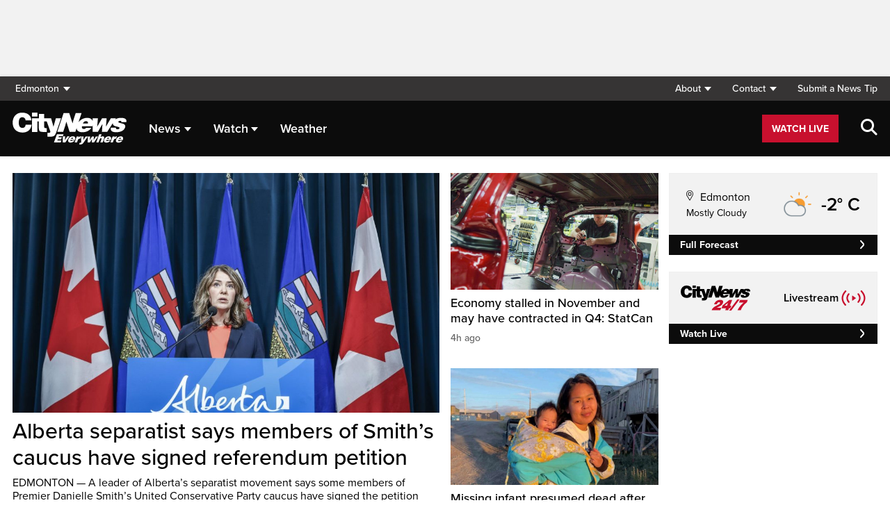

--- FILE ---
content_type: text/html; charset=UTF-8
request_url: https://edmonton.citynews.ca/
body_size: 26518
content:
<!DOCTYPE html>
<html dir="ltr" lang="en">
<head>
	<meta charset="utf-8">
	<meta name="viewport" content="width=device-width, initial-scale=1">
	<link rel="apple-touch-icon" sizes="180x180" href="/apple-touch-icon.png?v=2">
	<link rel="icon" type="image/png" sizes="32x32" href="/favicon-32x32.png?v=2">
	<link rel="icon" type="image/png" sizes="16x16" href="/favicon-16x16.png?v=2">
	<link rel="manifest" href="/site.webmanifest?v=2">
	<link rel="mask-icon" href="/safari-pinned-tab.svg" color="#5bbad5">
	<meta name="msapplication-TileColor" content="#da532c">
	<meta name="theme-color" content="#ffffff">
	<title>Breaking News - Top Local Stories - CityNews Edmonton</title>
	<meta name='robots' content='index, follow, max-image-preview:large, max-snippet:-1, max-video-preview:-1' />
	<style>img:is([sizes="auto" i], [sizes^="auto," i]) { contain-intrinsic-size: 3000px 1500px }</style>
	
	<!-- This site is optimized with the Yoast SEO plugin v25.5 - https://yoast.com/wordpress/plugins/seo/ -->
	<meta name="description" content="Local breaking news, traffic and weather, live updates and headlines. National news, business, lifestyle, politics. CityNews, Everywhere." />
	<link rel="canonical" href="https://edmonton.citynews.ca/" />
	<meta property="og:locale" content="en_US" />
	<meta property="og:type" content="website" />
	<meta property="og:title" content="Breaking News - Top Local Stories - CityNews Edmonton" />
	<meta property="og:description" content="Local breaking news, traffic and weather, live updates and headlines. National news, business, lifestyle, politics. CityNews, Everywhere." />
	<meta property="og:url" content="https://edmonton.citynews.ca/" />
	<meta property="og:site_name" content="CityNews Edmonton" />
	<meta property="article:publisher" content="https://www.facebook.com/CityNewsYEG/" />
	<meta property="article:modified_time" content="2025-12-16T21:33:09+00:00" />
	<meta property="og:image" content="https://edmonton.citynews.ca/wp-content/blogs.dir/sites/15/TitleCard_Cities_Edmonton_1920x1080.jpg" />
	<meta property="og:image:width" content="1920" />
	<meta property="og:image:height" content="1080" />
	<meta property="og:image:type" content="image/jpeg" />
	<meta name="twitter:card" content="summary_large_image" />
	<meta name="twitter:site" content="@citynewsyeg" />
	<script type="application/ld+json" class="yoast-schema-graph">{"@context":"https://schema.org","@graph":[{"@type":"WebPage","@id":"https://edmonton.citynews.ca/","url":"https://edmonton.citynews.ca/","name":"Breaking News - Top Local Stories - CityNews Edmonton","isPartOf":{"@id":"https://edmonton.citynews.ca/#website"},"about":{"@id":"https://edmonton.citynews.ca/#organization"},"datePublished":"2023-10-11T16:10:21+00:00","dateModified":"2025-12-16T21:33:09+00:00","description":"Local breaking news, traffic and weather, live updates and headlines. National news, business, lifestyle, politics. CityNews, Everywhere.","breadcrumb":{"@id":"https://edmonton.citynews.ca/#breadcrumb"},"inLanguage":"en-US","potentialAction":[{"@type":"ReadAction","target":["https://edmonton.citynews.ca/"]}]},{"@type":"BreadcrumbList","@id":"https://edmonton.citynews.ca/#breadcrumb","itemListElement":[{"@type":"ListItem","position":1,"name":"Home"}]},{"@type":"WebSite","@id":"https://edmonton.citynews.ca/#website","url":"https://edmonton.citynews.ca/","name":"CityNews Edmonton","description":"Breaking News | Top Local Stories","publisher":{"@id":"https://edmonton.citynews.ca/#organization"},"potentialAction":[{"@type":"SearchAction","target":{"@type":"EntryPoint","urlTemplate":"https://edmonton.citynews.ca/?s={search_term_string}"},"query-input":{"@type":"PropertyValueSpecification","valueRequired":true,"valueName":"search_term_string"}}],"inLanguage":"en-US"},{"@type":"Organization","@id":"https://edmonton.citynews.ca/#organization","name":"CityNews Edmonton","url":"https://edmonton.citynews.ca/","logo":{"@type":"ImageObject","inLanguage":"en-US","@id":"https://edmonton.citynews.ca/#/schema/logo/image/","url":"https://edmonton.citynews.ca/wp-content/blogs.dir/sites/15/CityNews-App-Logo.png","contentUrl":"https://edmonton.citynews.ca/wp-content/blogs.dir/sites/15/CityNews-App-Logo.png","width":1024,"height":1024,"caption":"CityNews Edmonton"},"image":{"@id":"https://edmonton.citynews.ca/#/schema/logo/image/"},"sameAs":["https://www.facebook.com/CityNewsYEG/","https://x.com/citynewsyeg","https://www.instagram.com/CityNewsYEG"]}]}</script>
	<meta name="google-site-verification" content="R0MEFkcKtOlwJmblqPNOhla51EQH1IUAiZTYiPn15Ek" />
	<!-- / Yoast SEO plugin. -->


<link rel='dns-prefetch' href='//edmonton.citynews.ca' />
<link rel='dns-prefetch' href='//cdnjs.cloudflare.com' />
<link rel='dns-prefetch' href='//assets.adobedtm.com' />
<link rel='dns-prefetch' href='//www.google.com' />
<link rel='dns-prefetch' href='//wlcdn.cstmapp.com' />
<link rel='dns-prefetch' href='//use.typekit.net' />
<link rel='dns-prefetch' href='//use.fontawesome.com' />
<link rel='dns-prefetch' href='//players.brightcove.net' />
<script type="text/javascript">
/* <![CDATA[ */
window._wpemojiSettings = {"baseUrl":"https:\/\/s.w.org\/images\/core\/emoji\/16.0.1\/72x72\/","ext":".png","svgUrl":"https:\/\/s.w.org\/images\/core\/emoji\/16.0.1\/svg\/","svgExt":".svg","source":{"concatemoji":"https:\/\/edmonton.citynews.ca\/wp-includes\/js\/wp-emoji-release.min.js?ver=6.8.2"}};
/*! This file is auto-generated */
!function(s,n){var o,i,e;function c(e){try{var t={supportTests:e,timestamp:(new Date).valueOf()};sessionStorage.setItem(o,JSON.stringify(t))}catch(e){}}function p(e,t,n){e.clearRect(0,0,e.canvas.width,e.canvas.height),e.fillText(t,0,0);var t=new Uint32Array(e.getImageData(0,0,e.canvas.width,e.canvas.height).data),a=(e.clearRect(0,0,e.canvas.width,e.canvas.height),e.fillText(n,0,0),new Uint32Array(e.getImageData(0,0,e.canvas.width,e.canvas.height).data));return t.every(function(e,t){return e===a[t]})}function u(e,t){e.clearRect(0,0,e.canvas.width,e.canvas.height),e.fillText(t,0,0);for(var n=e.getImageData(16,16,1,1),a=0;a<n.data.length;a++)if(0!==n.data[a])return!1;return!0}function f(e,t,n,a){switch(t){case"flag":return n(e,"\ud83c\udff3\ufe0f\u200d\u26a7\ufe0f","\ud83c\udff3\ufe0f\u200b\u26a7\ufe0f")?!1:!n(e,"\ud83c\udde8\ud83c\uddf6","\ud83c\udde8\u200b\ud83c\uddf6")&&!n(e,"\ud83c\udff4\udb40\udc67\udb40\udc62\udb40\udc65\udb40\udc6e\udb40\udc67\udb40\udc7f","\ud83c\udff4\u200b\udb40\udc67\u200b\udb40\udc62\u200b\udb40\udc65\u200b\udb40\udc6e\u200b\udb40\udc67\u200b\udb40\udc7f");case"emoji":return!a(e,"\ud83e\udedf")}return!1}function g(e,t,n,a){var r="undefined"!=typeof WorkerGlobalScope&&self instanceof WorkerGlobalScope?new OffscreenCanvas(300,150):s.createElement("canvas"),o=r.getContext("2d",{willReadFrequently:!0}),i=(o.textBaseline="top",o.font="600 32px Arial",{});return e.forEach(function(e){i[e]=t(o,e,n,a)}),i}function t(e){var t=s.createElement("script");t.src=e,t.defer=!0,s.head.appendChild(t)}"undefined"!=typeof Promise&&(o="wpEmojiSettingsSupports",i=["flag","emoji"],n.supports={everything:!0,everythingExceptFlag:!0},e=new Promise(function(e){s.addEventListener("DOMContentLoaded",e,{once:!0})}),new Promise(function(t){var n=function(){try{var e=JSON.parse(sessionStorage.getItem(o));if("object"==typeof e&&"number"==typeof e.timestamp&&(new Date).valueOf()<e.timestamp+604800&&"object"==typeof e.supportTests)return e.supportTests}catch(e){}return null}();if(!n){if("undefined"!=typeof Worker&&"undefined"!=typeof OffscreenCanvas&&"undefined"!=typeof URL&&URL.createObjectURL&&"undefined"!=typeof Blob)try{var e="postMessage("+g.toString()+"("+[JSON.stringify(i),f.toString(),p.toString(),u.toString()].join(",")+"));",a=new Blob([e],{type:"text/javascript"}),r=new Worker(URL.createObjectURL(a),{name:"wpTestEmojiSupports"});return void(r.onmessage=function(e){c(n=e.data),r.terminate(),t(n)})}catch(e){}c(n=g(i,f,p,u))}t(n)}).then(function(e){for(var t in e)n.supports[t]=e[t],n.supports.everything=n.supports.everything&&n.supports[t],"flag"!==t&&(n.supports.everythingExceptFlag=n.supports.everythingExceptFlag&&n.supports[t]);n.supports.everythingExceptFlag=n.supports.everythingExceptFlag&&!n.supports.flag,n.DOMReady=!1,n.readyCallback=function(){n.DOMReady=!0}}).then(function(){return e}).then(function(){var e;n.supports.everything||(n.readyCallback(),(e=n.source||{}).concatemoji?t(e.concatemoji):e.wpemoji&&e.twemoji&&(t(e.twemoji),t(e.wpemoji)))}))}((window,document),window._wpemojiSettings);
/* ]]> */
</script>
<link rel='stylesheet' id='easypromos_icons-css' href='https://edmonton.citynews.ca/wp-content/plugins/easypromos/css/style.css?ver=6.8.2' type='text/css' media='all' />
<link rel='stylesheet' id='easyp_widget_embed-css' href='https://wlcdn.cstmapp.com/widget/widget_popup.css?ver=6.8.2' type='text/css' media='all' />
<style id='wp-emoji-styles-inline-css' type='text/css'>

	img.wp-smiley, img.emoji {
		display: inline !important;
		border: none !important;
		box-shadow: none !important;
		height: 1em !important;
		width: 1em !important;
		margin: 0 0.07em !important;
		vertical-align: -0.1em !important;
		background: none !important;
		padding: 0 !important;
	}
</style>
<link rel='stylesheet' id='wp-block-library-css' href='https://edmonton.citynews.ca/wp-includes/css/dist/block-library/style.min.css?ver=6.8.2' type='text/css' media='all' />
<style id='classic-theme-styles-inline-css' type='text/css'>
/*! This file is auto-generated */
.wp-block-button__link{color:#fff;background-color:#32373c;border-radius:9999px;box-shadow:none;text-decoration:none;padding:calc(.667em + 2px) calc(1.333em + 2px);font-size:1.125em}.wp-block-file__button{background:#32373c;color:#fff;text-decoration:none}
</style>
<style id='co-authors-plus-coauthors-style-inline-css' type='text/css'>
.wp-block-co-authors-plus-coauthors.is-layout-flow [class*=wp-block-co-authors-plus]{display:inline}

</style>
<style id='co-authors-plus-avatar-style-inline-css' type='text/css'>
.wp-block-co-authors-plus-avatar :where(img){height:auto;max-width:100%;vertical-align:bottom}.wp-block-co-authors-plus-coauthors.is-layout-flow .wp-block-co-authors-plus-avatar :where(img){vertical-align:middle}.wp-block-co-authors-plus-avatar:is(.alignleft,.alignright){display:table}.wp-block-co-authors-plus-avatar.aligncenter{display:table;margin-inline:auto}

</style>
<style id='co-authors-plus-image-style-inline-css' type='text/css'>
.wp-block-co-authors-plus-image{margin-bottom:0}.wp-block-co-authors-plus-image :where(img){height:auto;max-width:100%;vertical-align:bottom}.wp-block-co-authors-plus-coauthors.is-layout-flow .wp-block-co-authors-plus-image :where(img){vertical-align:middle}.wp-block-co-authors-plus-image:is(.alignfull,.alignwide) :where(img){width:100%}.wp-block-co-authors-plus-image:is(.alignleft,.alignright){display:table}.wp-block-co-authors-plus-image.aligncenter{display:table;margin-inline:auto}

</style>
<link rel='stylesheet' id='create-block-easypromos-block-css' href='https://edmonton.citynews.ca/wp-content/plugins/easypromos/build/style-index.css?ver=1769011322' type='text/css' media='all' />
<style id='global-styles-inline-css' type='text/css'>
:root{--wp--preset--aspect-ratio--square: 1;--wp--preset--aspect-ratio--4-3: 4/3;--wp--preset--aspect-ratio--3-4: 3/4;--wp--preset--aspect-ratio--3-2: 3/2;--wp--preset--aspect-ratio--2-3: 2/3;--wp--preset--aspect-ratio--16-9: 16/9;--wp--preset--aspect-ratio--9-16: 9/16;--wp--preset--color--black: #000000;--wp--preset--color--cyan-bluish-gray: #abb8c3;--wp--preset--color--white: #ffffff;--wp--preset--color--pale-pink: #f78da7;--wp--preset--color--vivid-red: #cf2e2e;--wp--preset--color--luminous-vivid-orange: #ff6900;--wp--preset--color--luminous-vivid-amber: #fcb900;--wp--preset--color--light-green-cyan: #7bdcb5;--wp--preset--color--vivid-green-cyan: #00d084;--wp--preset--color--pale-cyan-blue: #8ed1fc;--wp--preset--color--vivid-cyan-blue: #0693e3;--wp--preset--color--vivid-purple: #9b51e0;--wp--preset--gradient--vivid-cyan-blue-to-vivid-purple: linear-gradient(135deg,rgba(6,147,227,1) 0%,rgb(155,81,224) 100%);--wp--preset--gradient--light-green-cyan-to-vivid-green-cyan: linear-gradient(135deg,rgb(122,220,180) 0%,rgb(0,208,130) 100%);--wp--preset--gradient--luminous-vivid-amber-to-luminous-vivid-orange: linear-gradient(135deg,rgba(252,185,0,1) 0%,rgba(255,105,0,1) 100%);--wp--preset--gradient--luminous-vivid-orange-to-vivid-red: linear-gradient(135deg,rgba(255,105,0,1) 0%,rgb(207,46,46) 100%);--wp--preset--gradient--very-light-gray-to-cyan-bluish-gray: linear-gradient(135deg,rgb(238,238,238) 0%,rgb(169,184,195) 100%);--wp--preset--gradient--cool-to-warm-spectrum: linear-gradient(135deg,rgb(74,234,220) 0%,rgb(151,120,209) 20%,rgb(207,42,186) 40%,rgb(238,44,130) 60%,rgb(251,105,98) 80%,rgb(254,248,76) 100%);--wp--preset--gradient--blush-light-purple: linear-gradient(135deg,rgb(255,206,236) 0%,rgb(152,150,240) 100%);--wp--preset--gradient--blush-bordeaux: linear-gradient(135deg,rgb(254,205,165) 0%,rgb(254,45,45) 50%,rgb(107,0,62) 100%);--wp--preset--gradient--luminous-dusk: linear-gradient(135deg,rgb(255,203,112) 0%,rgb(199,81,192) 50%,rgb(65,88,208) 100%);--wp--preset--gradient--pale-ocean: linear-gradient(135deg,rgb(255,245,203) 0%,rgb(182,227,212) 50%,rgb(51,167,181) 100%);--wp--preset--gradient--electric-grass: linear-gradient(135deg,rgb(202,248,128) 0%,rgb(113,206,126) 100%);--wp--preset--gradient--midnight: linear-gradient(135deg,rgb(2,3,129) 0%,rgb(40,116,252) 100%);--wp--preset--font-size--small: 13px;--wp--preset--font-size--medium: 20px;--wp--preset--font-size--large: 36px;--wp--preset--font-size--x-large: 42px;--wp--preset--spacing--20: 0.44rem;--wp--preset--spacing--30: 0.67rem;--wp--preset--spacing--40: 1rem;--wp--preset--spacing--50: 1.5rem;--wp--preset--spacing--60: 2.25rem;--wp--preset--spacing--70: 3.38rem;--wp--preset--spacing--80: 5.06rem;--wp--preset--shadow--natural: 6px 6px 9px rgba(0, 0, 0, 0.2);--wp--preset--shadow--deep: 12px 12px 50px rgba(0, 0, 0, 0.4);--wp--preset--shadow--sharp: 6px 6px 0px rgba(0, 0, 0, 0.2);--wp--preset--shadow--outlined: 6px 6px 0px -3px rgba(255, 255, 255, 1), 6px 6px rgba(0, 0, 0, 1);--wp--preset--shadow--crisp: 6px 6px 0px rgba(0, 0, 0, 1);}:where(.is-layout-flex){gap: 0.5em;}:where(.is-layout-grid){gap: 0.5em;}body .is-layout-flex{display: flex;}.is-layout-flex{flex-wrap: wrap;align-items: center;}.is-layout-flex > :is(*, div){margin: 0;}body .is-layout-grid{display: grid;}.is-layout-grid > :is(*, div){margin: 0;}:where(.wp-block-columns.is-layout-flex){gap: 2em;}:where(.wp-block-columns.is-layout-grid){gap: 2em;}:where(.wp-block-post-template.is-layout-flex){gap: 1.25em;}:where(.wp-block-post-template.is-layout-grid){gap: 1.25em;}.has-black-color{color: var(--wp--preset--color--black) !important;}.has-cyan-bluish-gray-color{color: var(--wp--preset--color--cyan-bluish-gray) !important;}.has-white-color{color: var(--wp--preset--color--white) !important;}.has-pale-pink-color{color: var(--wp--preset--color--pale-pink) !important;}.has-vivid-red-color{color: var(--wp--preset--color--vivid-red) !important;}.has-luminous-vivid-orange-color{color: var(--wp--preset--color--luminous-vivid-orange) !important;}.has-luminous-vivid-amber-color{color: var(--wp--preset--color--luminous-vivid-amber) !important;}.has-light-green-cyan-color{color: var(--wp--preset--color--light-green-cyan) !important;}.has-vivid-green-cyan-color{color: var(--wp--preset--color--vivid-green-cyan) !important;}.has-pale-cyan-blue-color{color: var(--wp--preset--color--pale-cyan-blue) !important;}.has-vivid-cyan-blue-color{color: var(--wp--preset--color--vivid-cyan-blue) !important;}.has-vivid-purple-color{color: var(--wp--preset--color--vivid-purple) !important;}.has-black-background-color{background-color: var(--wp--preset--color--black) !important;}.has-cyan-bluish-gray-background-color{background-color: var(--wp--preset--color--cyan-bluish-gray) !important;}.has-white-background-color{background-color: var(--wp--preset--color--white) !important;}.has-pale-pink-background-color{background-color: var(--wp--preset--color--pale-pink) !important;}.has-vivid-red-background-color{background-color: var(--wp--preset--color--vivid-red) !important;}.has-luminous-vivid-orange-background-color{background-color: var(--wp--preset--color--luminous-vivid-orange) !important;}.has-luminous-vivid-amber-background-color{background-color: var(--wp--preset--color--luminous-vivid-amber) !important;}.has-light-green-cyan-background-color{background-color: var(--wp--preset--color--light-green-cyan) !important;}.has-vivid-green-cyan-background-color{background-color: var(--wp--preset--color--vivid-green-cyan) !important;}.has-pale-cyan-blue-background-color{background-color: var(--wp--preset--color--pale-cyan-blue) !important;}.has-vivid-cyan-blue-background-color{background-color: var(--wp--preset--color--vivid-cyan-blue) !important;}.has-vivid-purple-background-color{background-color: var(--wp--preset--color--vivid-purple) !important;}.has-black-border-color{border-color: var(--wp--preset--color--black) !important;}.has-cyan-bluish-gray-border-color{border-color: var(--wp--preset--color--cyan-bluish-gray) !important;}.has-white-border-color{border-color: var(--wp--preset--color--white) !important;}.has-pale-pink-border-color{border-color: var(--wp--preset--color--pale-pink) !important;}.has-vivid-red-border-color{border-color: var(--wp--preset--color--vivid-red) !important;}.has-luminous-vivid-orange-border-color{border-color: var(--wp--preset--color--luminous-vivid-orange) !important;}.has-luminous-vivid-amber-border-color{border-color: var(--wp--preset--color--luminous-vivid-amber) !important;}.has-light-green-cyan-border-color{border-color: var(--wp--preset--color--light-green-cyan) !important;}.has-vivid-green-cyan-border-color{border-color: var(--wp--preset--color--vivid-green-cyan) !important;}.has-pale-cyan-blue-border-color{border-color: var(--wp--preset--color--pale-cyan-blue) !important;}.has-vivid-cyan-blue-border-color{border-color: var(--wp--preset--color--vivid-cyan-blue) !important;}.has-vivid-purple-border-color{border-color: var(--wp--preset--color--vivid-purple) !important;}.has-vivid-cyan-blue-to-vivid-purple-gradient-background{background: var(--wp--preset--gradient--vivid-cyan-blue-to-vivid-purple) !important;}.has-light-green-cyan-to-vivid-green-cyan-gradient-background{background: var(--wp--preset--gradient--light-green-cyan-to-vivid-green-cyan) !important;}.has-luminous-vivid-amber-to-luminous-vivid-orange-gradient-background{background: var(--wp--preset--gradient--luminous-vivid-amber-to-luminous-vivid-orange) !important;}.has-luminous-vivid-orange-to-vivid-red-gradient-background{background: var(--wp--preset--gradient--luminous-vivid-orange-to-vivid-red) !important;}.has-very-light-gray-to-cyan-bluish-gray-gradient-background{background: var(--wp--preset--gradient--very-light-gray-to-cyan-bluish-gray) !important;}.has-cool-to-warm-spectrum-gradient-background{background: var(--wp--preset--gradient--cool-to-warm-spectrum) !important;}.has-blush-light-purple-gradient-background{background: var(--wp--preset--gradient--blush-light-purple) !important;}.has-blush-bordeaux-gradient-background{background: var(--wp--preset--gradient--blush-bordeaux) !important;}.has-luminous-dusk-gradient-background{background: var(--wp--preset--gradient--luminous-dusk) !important;}.has-pale-ocean-gradient-background{background: var(--wp--preset--gradient--pale-ocean) !important;}.has-electric-grass-gradient-background{background: var(--wp--preset--gradient--electric-grass) !important;}.has-midnight-gradient-background{background: var(--wp--preset--gradient--midnight) !important;}.has-small-font-size{font-size: var(--wp--preset--font-size--small) !important;}.has-medium-font-size{font-size: var(--wp--preset--font-size--medium) !important;}.has-large-font-size{font-size: var(--wp--preset--font-size--large) !important;}.has-x-large-font-size{font-size: var(--wp--preset--font-size--x-large) !important;}
:where(.wp-block-post-template.is-layout-flex){gap: 1.25em;}:where(.wp-block-post-template.is-layout-grid){gap: 1.25em;}
:where(.wp-block-columns.is-layout-flex){gap: 2em;}:where(.wp-block-columns.is-layout-grid){gap: 2em;}
:root :where(.wp-block-pullquote){font-size: 1.5em;line-height: 1.6;}
</style>
<link rel='stylesheet' id='rdm-dynamic-tag-management-css' href='https://edmonton.citynews.ca/wp-content/plugins/rdm-dynamic-tag-management/public/css/rdm-dynamic-tag-management-public.css?ver=3.0' type='text/css' media='all' />
<link rel='stylesheet' id='rdm-pinned-video-css' href='https://edmonton.citynews.ca/wp-content/plugins/rdm-pinned-video/public/css/rdm-pinned-video-public.css?ver=1.2.9' type='text/css' media='all' />
<link rel='stylesheet' id='rdm_solr_search-css' href='https://edmonton.citynews.ca/wp-content/plugins/rdm-solr/dist/css/rdm-solr-form.css?ver=6.8.2' type='text/css' media='all' />
<link rel='stylesheet' id='BcVideoJSMainCSS-css' href='https://edmonton.citynews.ca/wp-content/plugins/rdm-video-cloud/video/assets/css/main.css?ver=6.8.2' type='text/css' media='all' />
<link rel='stylesheet' id='typekit-css' href='https://use.typekit.net/mpm7jpm.css?ver=1' type='text/css' media='all' />
<link rel='stylesheet' id='fontawesome-css' href='https://use.fontawesome.com/releases/v6.4.2/css/all.css?ver=1' type='text/css' media='all' />
<link rel='stylesheet' id='main-citynews-2023-style-css' href='https://edmonton.citynews.ca/wp-content/themes/citynews-2023/build/main.css?ver=1' type='text/css' media='all' />
<link rel='stylesheet' id='brightcove-pip-css-css' href='https://players.brightcove.net/videojs-pip/1/videojs-pip.css?ver=2.8.8' type='text/css' media='all' />
<link rel='stylesheet' id='brightcove-playlist-css' href='https://edmonton.citynews.ca/wp-content/plugins/brightcove-video-connect/assets/css/brightcove_playlist.min.css?ver=2.8.8' type='text/css' media='all' />
<script type="text/javascript" src="https://edmonton.citynews.ca/wp-content/plugins/easypromos/js/easypromos-mce-button.js?ver=6.8.2" id="easypromos-frame-js-js"></script>
<script type="text/javascript" src="https://cdnjs.cloudflare.com/ajax/libs/detectizr/2.2.0/detectizr.min.js?ver=6.8.2" id="detectizr-js"></script>
<script type="text/javascript" src="//assets.adobedtm.com/8cf1b6f99d16/0c065ad35d95/launch-c36c1b4f6114.min.js?ver=6.8.2" id="dtm-js"></script>
<script type="text/javascript" src="https://edmonton.citynews.ca/wp-includes/js/jquery/jquery.min.js?ver=3.7.1" id="jquery-core-js"></script>
<script type="text/javascript" src="https://edmonton.citynews.ca/wp-includes/js/jquery/jquery-migrate.min.js?ver=3.4.1" id="jquery-migrate-js"></script>
<script type="text/javascript" id="rdm-dynamic-tag-management-js-extra">
/* <![CDATA[ */
var localize_array = {"ajax_url":"https:\/\/edmonton.citynews.ca\/wp-admin\/admin-ajax.php","authentication_type":""};
/* ]]> */
</script>
<script type="text/javascript" src="https://edmonton.citynews.ca/wp-content/plugins/rdm-dynamic-tag-management/public/js/rdm-dynamic-tag-management-public.js?ver=6.8.2" id="rdm-dynamic-tag-management-js"></script>
<script type="text/javascript" id="wpgmza_data-js-extra">
/* <![CDATA[ */
var wpgmza_google_api_status = {"message":"Engine is not google-maps","code":"ENGINE_NOT_GOOGLE_MAPS"};
/* ]]> */
</script>
<script type="text/javascript" src="https://edmonton.citynews.ca/wp-content/plugins/wp-google-maps/wpgmza_data.js?ver=6.8.2" id="wpgmza_data-js"></script>
<script type="text/javascript" src="https://utility.rogersmedia.com/utilityx.js?ver=6.4.4" id="rsm-ad-utility-blocker-detect-js"></script>
<script type="text/javascript" src="https://utility.rogersmedia.com/utility.js?ver=6.4.4" id="rsm-ad-utility-main-js"></script>
<link rel="https://api.w.org/" href="https://edmonton.citynews.ca/wp-json/" /><link rel="alternate" title="JSON" type="application/json" href="https://edmonton.citynews.ca/wp-json/wp/v2/pages/663084" /><link rel="EditURI" type="application/rsd+xml" title="RSD" href="https://edmonton.citynews.ca/xmlrpc.php?rsd" />
<meta name="generator" content="WordPress 6.8.2" />
<link rel='shortlink' href='https://edmonton.citynews.ca/' />
<link rel="alternate" title="oEmbed (JSON)" type="application/json+oembed" href="https://edmonton.citynews.ca/wp-json/oembed/1.0/embed?url=https%3A%2F%2Fedmonton.citynews.ca%2F" />
<link rel="alternate" title="oEmbed (XML)" type="text/xml+oembed" href="https://edmonton.citynews.ca/wp-json/oembed/1.0/embed?url=https%3A%2F%2Fedmonton.citynews.ca%2F&#038;format=xml" />
<style>
.pinned{z-index:2500000;position:fixed;left:0}.slide{-webkit-transition:all .25s ease-in-out;-moz-transition:all .25s ease-in-out;-o-transition:all .25s ease-in-out;transition:all .25s ease-in-out}.slide-pinned{-webkit-transform:translateY(0);-ms-transform:translateY(0);transform:translateY(0)}.slide-unpinned{-webkit-transform:translateY(-100%);-ms-transform:translateY(-100%);transform:translateY(-100%)}.sticky{display:block;position:-webkit-sticky;position:sticky;top:100px;padding-bottom:4em}#firstConteiner>div.sticky{bottom:auto!important}
</style>
<script type="text/javascript">
	const ready = n => document.readyState !== "loading" ? n() : document.addEventListener("DOMContentLoaded", n);
	var adTargets,
		infiniteScrollLastAdUnitPath = adUnitPath,
		infiniteScrollLastAdTargets  = adTargets,
		adUnitPath = "/7326/en.citynews_edmonton.web/homepage",
		articleMetaData = articleMetaData || {};

	articleMetaData["663084"] = {"section":"/","ad_unit_path":"en.citynews_edmonton.web/homepage","targeting":{"test":"002"},"mobile_targeting":{"test":"002"},"tablet_targeting":{"test":"002"},"test":"002","page":"/"};
	articleMetaData["663084"]["title"] = "Homepage" ;
	articleMetaData["663084"]["postid"] = "663084" ;
	articleMetaData["663084"]["tags"] = [""] ;
	articleMetaData["663084"]["author"] = "Andrew_Osmond" ;
	
	adTargets = e => {
		let t = articleMetaData["663084"];
		return e !== undefined && (t = { ...articleMetaData["663084"], ...e }), t.section !== undefined && t.section === "/" && (t.section = "homepage"), t;
	};
	window.googletag?.pubadsReady && typeof window.googletag.pubads === "function" && ["sponsid", "page", "section"].forEach(key => window.googletag.pubads().clearTargeting(key));

	if ("function" === typeof RDMAdUtility) {
		window.adUtility = new RDMAdUtility({
			autoPlayingVideo: false,
			site: "en.citynews_edmonton.web"

		});
	}
	var ad_sticky_time = window.innerWidth > 767 ? 5001 : 5000;
</script>
		
                              <script>!function(a){var e="https://s.go-mpulse.net/boomerang/",t="addEventListener";if("False"=="True")a.BOOMR_config=a.BOOMR_config||{},a.BOOMR_config.PageParams=a.BOOMR_config.PageParams||{},a.BOOMR_config.PageParams.pci=!0,e="https://s2.go-mpulse.net/boomerang/";if(window.BOOMR_API_key="A5Q4N-7YZ3Y-629J9-SP3KR-ZAJKZ",function(){function n(e){a.BOOMR_onload=e&&e.timeStamp||(new Date).getTime()}if(!a.BOOMR||!a.BOOMR.version&&!a.BOOMR.snippetExecuted){a.BOOMR=a.BOOMR||{},a.BOOMR.snippetExecuted=!0;var i,_,o,r=document.createElement("iframe");if(a[t])a[t]("load",n,!1);else if(a.attachEvent)a.attachEvent("onload",n);r.src="javascript:void(0)",r.title="",r.role="presentation",(r.frameElement||r).style.cssText="width:0;height:0;border:0;display:none;",o=document.getElementsByTagName("script")[0],o.parentNode.insertBefore(r,o);try{_=r.contentWindow.document}catch(O){i=document.domain,r.src="javascript:var d=document.open();d.domain='"+i+"';void(0);",_=r.contentWindow.document}_.open()._l=function(){var a=this.createElement("script");if(i)this.domain=i;a.id="boomr-if-as",a.src=e+"A5Q4N-7YZ3Y-629J9-SP3KR-ZAJKZ",BOOMR_lstart=(new Date).getTime(),this.body.appendChild(a)},_.write("<bo"+'dy onload="document._l();">'),_.close()}}(),"".length>0)if(a&&"performance"in a&&a.performance&&"function"==typeof a.performance.setResourceTimingBufferSize)a.performance.setResourceTimingBufferSize();!function(){if(BOOMR=a.BOOMR||{},BOOMR.plugins=BOOMR.plugins||{},!BOOMR.plugins.AK){var e=""=="true"?1:0,t="",n="gqhy7tixhzaw22l5amwa-f-1597c70aa-clientnsv4-s.akamaihd.net",i="false"=="true"?2:1,_={"ak.v":"39","ak.cp":"1244231","ak.ai":parseInt("747585",10),"ak.ol":"0","ak.cr":8,"ak.ipv":4,"ak.proto":"h2","ak.rid":"b5c124f8","ak.r":47358,"ak.a2":e,"ak.m":"i","ak.n":"essl","ak.bpcip":"52.15.143.0","ak.cport":41598,"ak.gh":"23.208.24.230","ak.quicv":"","ak.tlsv":"tls1.3","ak.0rtt":"","ak.0rtt.ed":"","ak.csrc":"-","ak.acc":"","ak.t":"1769800492","ak.ak":"hOBiQwZUYzCg5VSAfCLimQ==Mfj+1jJJqGWDocSgy0Uc40gQwTg1hlh7uDeHIQFwGxM0rzuljFDLDz4pFXf79HXcz1tOqQF4/oMCl/[base64]/Y7rpg7utSJBZABythFh1pibaZsffGkYPbqVPVJvR3RgfxXC2coiV2ls9k7hDhdo9MnmIFtdus7mrSeXUguXAK6xMBhlv4cTbqUuKoIh8E6QFdv8hM8=","ak.pv":"105","ak.dpoabenc":"","ak.tf":i};if(""!==t)_["ak.ruds"]=t;var o={i:!1,av:function(e){var t="http.initiator";if(e&&(!e[t]||"spa_hard"===e[t]))_["ak.feo"]=void 0!==a.aFeoApplied?1:0,BOOMR.addVar(_)},rv:function(){var a=["ak.bpcip","ak.cport","ak.cr","ak.csrc","ak.gh","ak.ipv","ak.m","ak.n","ak.ol","ak.proto","ak.quicv","ak.tlsv","ak.0rtt","ak.0rtt.ed","ak.r","ak.acc","ak.t","ak.tf"];BOOMR.removeVar(a)}};BOOMR.plugins.AK={akVars:_,akDNSPreFetchDomain:n,init:function(){if(!o.i){var a=BOOMR.subscribe;a("before_beacon",o.av,null,null),a("onbeacon",o.rv,null,null),o.i=!0}return this},is_complete:function(){return!0}}}}()}(window);</script></head>

<body class="home wp-singular page-template-default page page-id-663084 wp-theme-citynews-2023">
				<div id="master-leaderboard" class="sticky-top sticky-animate-top ad-load d-flex align-items-center justify-content-center grey-background" data-ad-type="_AD_LEADERBOARD_MASTER" data-ad-type-xs="_AD_MULTIAD_MOB" data-ad-type-lg="_AD_MULTIAD_LBSL"></div>
		<div class="skipnav" role="complementary" aria-label="skip-to-main">
	<a href="#main-content">
		Skip to main content
	</a>
</div>
<header id="site-header" class="sticky-top sticky-animate-top" role="banner">
	<!-- Secondary Menu Container -->
	<div class="topbar d-none d-md-block">
		<div class="container-secondary container">
			<div class="row">
				<div class="col-12">
					<div class="justify-content-end nav">
					<div class="px-3 location-toggle nav-item dropdown"><a role="button" aria-label="Select Your City" class="dropdown-toggle nav-link" data-bs-toggle="dropdown" href="#" aria-expanded="false" itemscope itemtype="http://www.schema.org/SiteNavigationElement">Edmonton</a> <ul class="dropdown-menu menu-site-locations"> <li  id="menu-item-253" class="menu-item menu-item-type-custom menu-item-object-custom menu-item-253 nav-item"><a itemprop="url" href="https://calgary.citynews.ca" class="nav-link"><span itemprop="name">Calgary</span></a></li>
<li  id="menu-item-21" class="menu-item menu-item-type-custom menu-item-object-custom current-menu-item active menu-item-21 nav-item d-none"><a itemprop="url" href="https://edmonton.citynews.ca" class="nav-link" aria-current="page"><span itemprop="name">Edmonton</span></a></li>
<li  id="menu-item-2375" class="menu-item menu-item-type-custom menu-item-object-custom menu-item-2375 nav-item"><a itemprop="url" href="https://halifax.citynews.ca" class="nav-link"><span itemprop="name">Halifax</span></a></li>
<li  id="menu-item-2374" class="menu-item menu-item-type-custom menu-item-object-custom menu-item-2374 nav-item"><a itemprop="url" href="https://kitchener.citynews.ca" class="nav-link"><span itemprop="name">Kitchener</span></a></li>
<li  id="menu-item-251" class="menu-item menu-item-type-custom menu-item-object-custom menu-item-251 nav-item"><a itemprop="url" href="https://montreal.citynews.ca" class="nav-link"><span itemprop="name">Montreal</span></a></li>
<li  id="menu-item-2255" class="menu-item menu-item-type-custom menu-item-object-custom menu-item-2255 nav-item"><a itemprop="url" href="https://ottawa.citynews.ca" class="nav-link"><span itemprop="name">Ottawa</span></a></li>
<li  id="menu-item-7" class="menu-item menu-item-type-custom menu-item-object-custom menu-item-7 nav-item"><a itemprop="url" href="https://toronto.citynews.ca" class="nav-link"><span itemprop="name">Toronto</span></a></li>
<li  id="menu-item-255" class="menu-item menu-item-type-custom menu-item-object-custom menu-item-255 nav-item"><a itemprop="url" href="https://vancouver.citynews.ca" class="nav-link"><span itemprop="name">Vancouver</span></a></li>
<li  id="menu-item-19" class="menu-item menu-item-type-custom menu-item-object-custom menu-item-19 nav-item"><a itemprop="url" href="https://winnipeg.citynews.ca" class="nav-link"><span itemprop="name">Winnipeg</span></a></li>
 </ul></div><div class="navtoogle-class"><ul id="menu-03-top-nav-secondary" class="justify-content-end nav" itemscope itemtype="http://www.schema.org/SiteNavigationElement"><li  id="menu-item-653297" class="menu-item menu-item-type-custom menu-item-object-custom menu-item-has-children dropdown menu-item-653297 nav-item"><a href="#" aria-expanded="false" class="dropdown-toggle nav-link" id="menu-item-dropdown-653297" data-bs-toggle="dropdown" role="button"><span itemprop="name">About</span></a>
<ul class="dropdown-menu" aria-labelledby="menu-item-dropdown-653297">
	<li  id="menu-item-653298" class="menu-item menu-item-type-custom menu-item-object-custom menu-item-653298 nav-item"><a itemprop="url" href="/about" class="dropdown-item"><span itemprop="name">About Us</span></a></li>
	<li  id="menu-item-653299" class="menu-item menu-item-type-custom menu-item-object-custom menu-item-653299 nav-item"><a itemprop="url" href="/our-team" class="dropdown-item"><span itemprop="name">Our Team</span></a></li>
</ul>
</li>
<li  id="menu-item-653300" class="menu-item menu-item-type-custom menu-item-object-custom menu-item-has-children dropdown menu-item-653300 nav-item"><a href="#" aria-expanded="false" class="dropdown-toggle nav-link" id="menu-item-dropdown-653300" data-bs-toggle="dropdown" role="button"><span itemprop="name">Contact</span></a>
<ul class="dropdown-menu" aria-labelledby="menu-item-dropdown-653300">
	<li  id="menu-item-653301" class="menu-item menu-item-type-custom menu-item-object-custom menu-item-653301 nav-item"><a itemprop="url" href="/contact" class="dropdown-item"><span itemprop="name">Contact Us</span></a></li>
</ul>
</li>
<li  id="menu-item-653302" class="menu-item menu-item-type-custom menu-item-object-custom menu-item-653302 nav-item"><a itemprop="url" href="/news-tips/" class="nav-link"><span itemprop="name">Submit a News Tip</span></a></li>
</ul></div>					</div>
				</div>					
			</div>
		</div>
	</div>
	<!-- Primary Menu Container -->
	<div class="container-primary container">
		<div class="row">
			<div class="container-primary-col col-12">
				<nav role="navigation" class="navbar navbar-expand-md navbar-light">
					<span class="navbar-brand">
						<a href="/">
							<img class="parent-logo ms-3 m-sm-0" src="https://edmonton.citynews.ca/wp-content/themes/citynews-2023/src/images/CityNews_Everywhere_White.svg" alt="CityNews Everywhere">
						</a>
					</span>
										<a class="live-video-cta ms-auto me-3 align-self-center d-md-none" href="/video/">Watch Live</a>
															<button aria-controls="primary-navbar-nav" type="button" aria-label="Navigation menu" aria-describedby="Navigation menu" id="mobile-navbar-toggler" aria-expanded="false" aria-controls="primary-navbar-nav" class="pe-3 navbar-toggler collapsed mobile-navbar-toggler" data-bs-toggle="collapse" data-bs-target=".mobile-navbar-toggler-target"><span class="navbar-toggler-icon"></span></button>
					<div class="darken-overlay mobile-navbar-toggler" data-bs-toggle="collapse" data-bs-target=".mobile-navbar-toggler-target" id="mobile-menu-dark-overlay" aria-hidden="true"></div>
					<div class="navbar-collapse collapse mobile-navbar-toggler-target" id="primary-navbar-nav">	
					<div class="d-flex d-md-none ps-3"><button type="button" class="search-button d-block d-md-none open-search-overlay" aria-label="Site Search" role="search"><i class="fas fa-search"></i></button></div>
											<ul id="menu-02-top-nav-primary" class="navbar-nav mx-3 mx-md-0" itemscope itemtype="http://www.schema.org/SiteNavigationElement"><li  id="menu-item-640610" class="menu-item menu-item-type-custom menu-item-object-custom current-menu-item current_page_item menu-item-has-children dropdown active menu-item-640610 nav-item"><a href="#" aria-expanded="false" class="dropdown-toggle nav-link" id="menu-item-dropdown-640610" aria-current="page" data-bs-toggle="dropdown" role="button"><span itemprop="name">News</span></a>
<ul class="dropdown-menu" aria-labelledby="menu-item-dropdown-640610">
<button class="back-to-primary d-md-none">All</button>	<li  id="menu-item-640613" class="menu-item menu-item-type-taxonomy menu-item-object-category menu-item-640613 nav-item"><a itemprop="url" href="https://edmonton.citynews.ca/category/local/" class="dropdown-item"><span itemprop="name">Local</span></a></li>
	<li  id="menu-item-640612" class="menu-item menu-item-type-taxonomy menu-item-object-category menu-item-640612 nav-item"><a itemprop="url" href="https://edmonton.citynews.ca/category/canada/" class="dropdown-item"><span itemprop="name">Canada</span></a></li>
	<li  id="menu-item-640611" class="menu-item menu-item-type-taxonomy menu-item-object-category menu-item-640611 nav-item"><a itemprop="url" href="https://edmonton.citynews.ca/category/world/" class="dropdown-item"><span itemprop="name">World</span></a></li>
</ul>
</li>
<li  id="menu-item-640614" class="menu-item menu-item-type-custom menu-item-object-custom menu-item-has-children dropdown menu-item-640614 nav-item"><a href="#" aria-expanded="false" class="dropdown-toggle nav-link" id="menu-item-dropdown-640614" data-bs-toggle="dropdown" role="button"><span itemprop="name">Watch</span></a>
<ul class="dropdown-menu" aria-labelledby="menu-item-dropdown-640614">
<button class="back-to-primary d-md-none">All</button>	<li  id="menu-item-640615" class="menu-item menu-item-type-custom menu-item-object-custom menu-item-640615 nav-item"><a itemprop="url" href="/latest-videos" class="dropdown-item"><span itemprop="name">Latest Videos</span></a></li>
	<li  id="menu-item-640616" class="menu-item menu-item-type-custom menu-item-object-custom menu-item-640616 nav-item"><a itemprop="url" href="/video" class="dropdown-item"><span itemprop="name">Livestream</span></a></li>
	<li  id="menu-item-727596" class="menu-item menu-item-type-post_type menu-item-object-page menu-item-727596 nav-item"><a itemprop="url" href="https://edmonton.citynews.ca/citynews-connect/" class="dropdown-item"><span itemprop="name">CityNews Connect</span></a></li>
</ul>
</li>
<li  id="menu-item-663153" class="menu-item menu-item-type-post_type menu-item-object-page menu-item-663153 nav-item"><a itemprop="url" href="https://edmonton.citynews.ca/weather/" class="nav-link"><span itemprop="name">Weather</span></a></li>
</ul>						<ul class="navbar-nav secondary d-md-none mx-3">
							<div class="dropdown-divider" role="separator"></div>
							<li class="dropdown nav-item">
								<a href="#" tabindex="0" role="button" aria-expanded="false" class="dropdown-toggle nav-link" data-bs-toggle="dropdown" aria-label="Edmonton">
									<span itemprop="name">Edmonton</span>
								</a> 
								<ul class="dropdown-menu location-toggle" itemscope itemtype="http://www.schema.org/SiteNavigationElement"> <button class="back-to-primary d-md-none">All</button><p class="secondary-title d-md-none" tabindex="0">Edmonton</p> <li  class="menu-item menu-item-type-custom menu-item-object-custom menu-item-253 nav-item"><a itemprop="url" href="https://calgary.citynews.ca" class="nav-link dropdown-item">Calgary</a></li>
<li  class="menu-item menu-item-type-custom menu-item-object-custom current-menu-item active menu-item-21 nav-item d-none"><a itemprop="url" href="https://edmonton.citynews.ca" class="nav-link dropdown-item" aria-current="page">Edmonton</a></li>
<li  class="menu-item menu-item-type-custom menu-item-object-custom menu-item-2375 nav-item"><a itemprop="url" href="https://halifax.citynews.ca" class="nav-link dropdown-item">Halifax</a></li>
<li  class="menu-item menu-item-type-custom menu-item-object-custom menu-item-2374 nav-item"><a itemprop="url" href="https://kitchener.citynews.ca" class="nav-link dropdown-item">Kitchener</a></li>
<li  class="menu-item menu-item-type-custom menu-item-object-custom menu-item-251 nav-item"><a itemprop="url" href="https://montreal.citynews.ca" class="nav-link dropdown-item">Montreal</a></li>
<li  class="menu-item menu-item-type-custom menu-item-object-custom menu-item-2255 nav-item"><a itemprop="url" href="https://ottawa.citynews.ca" class="nav-link dropdown-item">Ottawa</a></li>
<li  class="menu-item menu-item-type-custom menu-item-object-custom menu-item-7 nav-item"><a itemprop="url" href="https://toronto.citynews.ca" class="nav-link dropdown-item">Toronto</a></li>
<li  class="menu-item menu-item-type-custom menu-item-object-custom menu-item-255 nav-item"><a itemprop="url" href="https://vancouver.citynews.ca" class="nav-link dropdown-item">Vancouver</a></li>
<li  class="menu-item menu-item-type-custom menu-item-object-custom menu-item-19 nav-item"><a itemprop="url" href="https://winnipeg.citynews.ca" class="nav-link dropdown-item">Winnipeg</a></li>
 </ul>							</li>
						<li  class="menu-item menu-item-type-custom menu-item-object-custom menu-item-has-children dropdown menu-item-653297 nav-item"><a href="#" aria-expanded="false" class="dropdown-toggle nav-link" id="menu-item-dropdown-653297" data-bs-toggle="dropdown" role="button">About</a>
<ul class="dropdown-menu" aria-labelledby="menu-item-dropdown-653297">
<button class="back-to-primary d-md-none">All</button>	<li  class="menu-item menu-item-type-custom menu-item-object-custom menu-item-653298 nav-item"><a href="/about" class="dropdown-item">About Us</a></li>
	<li  class="menu-item menu-item-type-custom menu-item-object-custom menu-item-653299 nav-item"><a href="/our-team" class="dropdown-item">Our Team</a></li>
</ul>
</li>
<li  class="menu-item menu-item-type-custom menu-item-object-custom menu-item-has-children dropdown menu-item-653300 nav-item"><a href="#" aria-expanded="false" class="dropdown-toggle nav-link" id="menu-item-dropdown-653300" data-bs-toggle="dropdown" role="button">Contact</a>
<ul class="dropdown-menu" aria-labelledby="menu-item-dropdown-653300">
<button class="back-to-primary d-md-none">All</button>	<li  class="menu-item menu-item-type-custom menu-item-object-custom menu-item-653301 nav-item"><a href="/contact" class="dropdown-item">Contact Us</a></li>
</ul>
</li>
<li  class="menu-item menu-item-type-custom menu-item-object-custom menu-item-653302 nav-item"><a href="/news-tips/" class="nav-link">Submit a News Tip</a></li>
						</ul>
					</div>	
					<div class="d-none d-md-flex align-items-center nav-extras">
												<a class="live-video-cta me-3" href="/video/">Watch Live</a>
																		<button type="button" id="solr-search-button" class="search-button d-none d-md-block p-0 ms-3" aria-label="Site Search" role="search"><i class="fas fa-search"></i></button>
					</div>
				</nav>
			</div>
		</div>
	</div>
</header>
		<!-- Alert Bar Section -->
			<!-- Alert Bar Section Ends -->								
	<div id="main-content" class="master-container px-0 container" role="main">
<section id="homepage">
	<h1 class="component-title visually-hidden">Homepage</h1>
	<div class="hero page-component container">
	<div class="row">
		<div class="col-lg-9 col-md-7">
			<div class="row">
				<div class="primary col-lg-8 col-12">
				<div class="card" data-id="729416">
			<div title="Alberta separatist says members of Smith&#039;s caucus have signed referendum petition" class="card-link card-img-link">
		<div class="thumbnail-container">
									<div class="ratio ratio-16x9">
			<img fetchpriority="high" decoding="async" width="1024" height="719" src="https://edmonton.citynews.ca/wp-content/blogs.dir/sites/15/2025/10/f54b32103270cedc35b132fd780aed09bb58a4d880b3d6238c911e0015aeb1a1-1024x719.jpg" class="attachment-large size-large wp-post-image" alt="" ratio="16x9" srcset="https://edmonton.citynews.ca/wp-content/blogs.dir/sites/15/2025/10/f54b32103270cedc35b132fd780aed09bb58a4d880b3d6238c911e0015aeb1a1-1024x719.jpg 1024w, https://edmonton.citynews.ca/wp-content/blogs.dir/sites/15/2025/10/f54b32103270cedc35b132fd780aed09bb58a4d880b3d6238c911e0015aeb1a1-300x211.jpg 300w, https://edmonton.citynews.ca/wp-content/blogs.dir/sites/15/2025/10/f54b32103270cedc35b132fd780aed09bb58a4d880b3d6238c911e0015aeb1a1-768x539.jpg 768w, https://edmonton.citynews.ca/wp-content/blogs.dir/sites/15/2025/10/f54b32103270cedc35b132fd780aed09bb58a4d880b3d6238c911e0015aeb1a1.jpg 1400w" sizes="(max-width: 1024px) 100vw, 1024px" />			</div>
		</div>
	</div>
			<div class="image-visible-true card-body">
		<a title="Alberta separatist says members of Smith&#039;s caucus have signed referendum petition" class="card-link card-text-link" href="https://edmonton.citynews.ca/2026/01/30/alberta-separatist-says-members-of-smiths-caucus-have-signed-referendum-petition/">
			<div class="card-title-container">
				<div class="card-title h5" title="Alberta separatist says members of Smith&#039;s caucus have signed referendum petition">
					Alberta separatist says members of Smith&#8217;s caucus have signed referendum petition				</div>
			</div>
						<div class="card-description">
				<p class="card-text">EDMONTON — A leader of Alberta&#8217;s separatist movement says some members of Premier Danielle Smith&#8217;s United Conservative Party caucus have signed the petition looking to force a vote on the province quitting&#8230;</p>
			</div>
										<div class="card-bottom">
										<p class="time-since card-text">
						<small class="text-muted-custom ">
							7h ago						</small>
					</p>
					<div id="modified-date" class="modified-date" data-value="January 30, 2026 5:10 am MST."></div>
										</div>
						</a>
				<div id="inline-sponsor-badge-729416-3455338683" class="inline-sponsor-badge half ad-load" data-target="[]" data-ad-type="_AD_SPONSORSHIP_BUTTON"></div>
			</div>
</div>				</div>
				<div class="secondary d-md-none d-lg-block col-lg-4 col-sm-6 col-12">
					<div class="card" data-id="729424">
			<div title="Economy stalled in November and may have contracted in Q4: StatCan" class="card-link card-img-link">
		<div class="thumbnail-container">
									<div class="ratio ratio-16x9">
			<img decoding="async" width="1024" height="682" src="https://edmonton.citynews.ca/wp-content/blogs.dir/sites/15/2026/01/0bafbced359e1f08e4088db7da7f5a1c1c90e7155fb68900726c2aef823f6cd7-1024x682.jpg" class="attachment-large size-large wp-post-image" alt="" ratio="16x9" srcset="https://edmonton.citynews.ca/wp-content/blogs.dir/sites/15/2026/01/0bafbced359e1f08e4088db7da7f5a1c1c90e7155fb68900726c2aef823f6cd7-1024x682.jpg 1024w, https://edmonton.citynews.ca/wp-content/blogs.dir/sites/15/2026/01/0bafbced359e1f08e4088db7da7f5a1c1c90e7155fb68900726c2aef823f6cd7-300x200.jpg 300w, https://edmonton.citynews.ca/wp-content/blogs.dir/sites/15/2026/01/0bafbced359e1f08e4088db7da7f5a1c1c90e7155fb68900726c2aef823f6cd7-768x512.jpg 768w, https://edmonton.citynews.ca/wp-content/blogs.dir/sites/15/2026/01/0bafbced359e1f08e4088db7da7f5a1c1c90e7155fb68900726c2aef823f6cd7.jpg 1400w" sizes="(max-width: 1024px) 100vw, 1024px" />			</div>
		</div>
	</div>
			<div class="image-visible-true card-body">
		<a title="Economy stalled in November and may have contracted in Q4: StatCan" class="card-link card-text-link" href="https://edmonton.citynews.ca/2026/01/30/economy-stalled-in-november-and-may-have-contracted-in-q4-statcan/">
			<div class="card-title-container">
				<div class="card-title h5" title="Economy stalled in November and may have contracted in Q4: StatCan">
					Economy stalled in November and may have contracted in Q4: StatCan				</div>
			</div>
						<div class="card-description">
				<p class="card-text">Statistics Canada says the economy stalled in November and early estimates suggest a decline in real gross domestic product for the final quarter of 2025.



Real GDP growth was flat in November, rebounding&#8230;</p>
			</div>
										<div class="card-bottom">
										<p class="time-since card-text">
						<small class="text-muted-custom ">
							4h ago						</small>
					</p>
					<div id="modified-date" class="modified-date" data-value="January 30, 2026 8:11 am MST."></div>
										</div>
						</a>
				<div id="inline-sponsor-badge-729424-3433332865" class="inline-sponsor-badge half ad-load" data-target="[]" data-ad-type="_AD_SPONSORSHIP_BUTTON"></div>
			</div>
</div>					<div class="card" data-id="729341">
			<div title="Missing infant presumed dead after mother&#039;s body found in St. Albert home; father in custody" class="card-link card-img-link">
		<div class="thumbnail-container">
									<div class="ratio ratio-16x9">
			<img decoding="async" width="1024" height="577" src="https://edmonton.citynews.ca/wp-content/blogs.dir/sites/15/Ayla-2-e1769716211723-1024x577.jpg" class="attachment-large size-large wp-post-image" alt="" ratio="16x9" srcset="https://edmonton.citynews.ca/wp-content/blogs.dir/sites/15/Ayla-2-e1769716211723-1024x576.jpg 1024w, https://edmonton.citynews.ca/wp-content/blogs.dir/sites/15/Ayla-2-e1769716211723-300x169.jpg 300w, https://edmonton.citynews.ca/wp-content/blogs.dir/sites/15/Ayla-2-e1769716211723-768x433.jpg 768w, https://edmonton.citynews.ca/wp-content/blogs.dir/sites/15/Ayla-2-e1769716211723-310x174.jpg 310w, https://edmonton.citynews.ca/wp-content/blogs.dir/sites/15/Ayla-2-e1769716211723.jpg 1324w" sizes="(max-width: 1024px) 100vw, 1024px" />			</div>
		</div>
	</div>
			<div class="image-visible-true card-body">
		<a title="Missing infant presumed dead after mother&#039;s body found in St. Albert home; father in custody" class="card-link card-text-link" href="https://edmonton.citynews.ca/2026/01/29/infant-mother-dead-st-albert/">
			<div class="card-title-container">
				<div class="card-title h5" title="Missing infant presumed dead after mother&#039;s body found in St. Albert home; father in custody">
					Missing infant presumed dead after mother&#8217;s body found in St. Albert home; father in custody				</div>
			</div>
						<div class="card-description">
				<p class="card-text">The body of a 23-year-old mother was found in a St. Albert home last week, and her missing nine-month-old daughter is believed to be dead, authorities say. The woman’s partner and father of the child&#8230;</p>
			</div>
										<div class="card-bottom">
										<p class="time-since card-text">
						<small class="text-muted-custom ">
							14h ago						</small>
					</p>
					<div id="modified-date" class="modified-date" data-value="January 29, 2026 9:29 pm MST."></div>
										</div>
						</a>
				<div id="inline-sponsor-badge-729341-3607753860" class="inline-sponsor-badge half ad-load" data-target="[]" data-ad-type="_AD_SPONSORSHIP_BUTTON"></div>
			</div>
</div>				</div>
				<div class="widgets mb-4 col-sm-6 d-none d-sm-block d-md-none">
			<div class="box-widget weather-traffic-widget">
		<a class="top-part weather" href="/weather">
			<div class="left-col">
				<div class="city">Edmonton</div>
				<div class="condition">Mostly Cloudy</div>
			</div>
			<div class="right-col">
				<div class="temperature">
											<img decoding="async" src="https://edmonton.citynews.ca/wp-content/themes/citynews-2023/src/images/weather/icons/citynews_weather_icon_03.png" alt="">
												<span class="degrees">-2&deg; C</span>
										</div>
			</div>
		</a>
		<a class="bottom-part traffic" href="/weather">Full Forecast </a>
	</div>
	<div class="box-widget watch-live-widget">
		<a class="top-part d-flex align-items-center" href="/video/">
			<div class="logo"><img decoding="async" src="https://edmonton.citynews.ca/wp-content/themes/citynews-2023/src/images/livestream/CityNewsSVGFinal_black_red.svg" alt="CityNews 24X7 " loading="lazy"></div>
			<div class="d-flex align-items-center">Livestream&nbsp;
				<div class="watch-live-icon">
					<img decoding="async" src="https://edmonton.citynews.ca/wp-content/themes/citynews-2023/src/images/livestream/live-streaming_red.svg" alt="Now Streaming 24/7" width="35" height="22" loading="lazy">
				</div>
			</div>
		</a>
		<a class="bottom-part" href="/video/">Watch Live</a>
</div>
			<div class="big-box-wrapper">
		<div id="HerosBigBox-tablet-ad" data-ad-type="_AD_BIGBOX" class="d-flex align-items-center justify-content-center ad-load"></div>
	</div>
	</div>
			</div>
			<div class="row">
							<div class="tertiary d-none d-lg-block col-sm-4 col-12">
					<div class="card horizontal" data-id="729447">
			<div title="Legendary Canadian actress Catherine O&#039;Hara dies at 71" class="card-link card-img-link">
		<div class="thumbnail-container">
									<div class="ratio ratio-1x1">
			<img decoding="async" width="1024" height="680" src="https://edmonton.citynews.ca/wp-content/blogs.dir/sites/15/2026/01/30/CP175004991-scaled-1024x680.jpg" class="attachment-large size-large wp-post-image" alt="" ratio="1x1" srcset="https://edmonton.citynews.ca/wp-content/blogs.dir/sites/15/2026/01/30/CP175004991-scaled-1024x680.jpg 1024w, https://edmonton.citynews.ca/wp-content/blogs.dir/sites/15/2026/01/30/CP175004991-scaled-300x199.jpg 300w, https://edmonton.citynews.ca/wp-content/blogs.dir/sites/15/2026/01/30/CP175004991-scaled-768x510.jpg 768w, https://edmonton.citynews.ca/wp-content/blogs.dir/sites/15/2026/01/30/CP175004991-scaled-1536x1021.jpg 1536w, https://edmonton.citynews.ca/wp-content/blogs.dir/sites/15/2026/01/30/CP175004991-scaled-2048x1361.jpg 2048w" sizes="(max-width: 1024px) 100vw, 1024px" />			</div>
		</div>
	</div>
			<div class="image-visible-true card-body">
		<a title="Legendary Canadian actress Catherine O&#039;Hara dies at 71" class="card-link card-text-link" href="https://edmonton.citynews.ca/2026/01/30/catherine-ohara-dies-at-71-tmz-report/">
			<div class="card-title-container">
				<div class="card-title h5" title="Legendary Canadian actress Catherine O&#039;Hara dies at 71">
					Legendary Canadian actress Catherine O&#8217;Hara dies at 71				</div>
			</div>
						<div class="card-description">
				<p class="card-text">Canadian comedy giant Catherine O&#8217;Hara, known for her roles in &#8220;Home Alone&#8221; and &#8220;Schitt&#8217;s Creek,&#8221; has died at age 71.



Her agency says O&#8217;Hara died at her home in Los Angeles on Friday &#8220;following a brief&#8230;</p>
			</div>
										<div class="card-bottom">
										<p class="time-since card-text">
						<small class="text-muted-custom ">
							20m ago						</small>
					</p>
					<div id="modified-date" class="modified-date" data-value="January 30, 2026 11:52 am MST."></div>
										</div>
						</a>
				<div id="inline-sponsor-badge-729447-0831117788" class="inline-sponsor-badge half ad-load" data-target="[]" data-ad-type="_AD_SPONSORSHIP_BUTTON"></div>
			</div>
</div>				</div>
									<div class="tertiary d-none d-lg-block col-sm-4 col-12">
					<div class="card horizontal" data-id="729432">
			<div title="Hyman scores, Oilers come back to beat Sharks 4-3 in overtime" class="card-link card-img-link">
		<div class="thumbnail-container">
									<div class="ratio ratio-1x1">
			<img decoding="async" width="1024" height="679" src="https://edmonton.citynews.ca/wp-content/blogs.dir/sites/15/xeyp6nk2-1024x679.png" class="attachment-large size-large wp-post-image" alt="" ratio="1x1" srcset="https://edmonton.citynews.ca/wp-content/blogs.dir/sites/15/xeyp6nk2-1024x679.png 1024w, https://edmonton.citynews.ca/wp-content/blogs.dir/sites/15/xeyp6nk2-300x199.png 300w, https://edmonton.citynews.ca/wp-content/blogs.dir/sites/15/xeyp6nk2-768x510.png 768w, https://edmonton.citynews.ca/wp-content/blogs.dir/sites/15/xeyp6nk2.png 1400w" sizes="(max-width: 1024px) 100vw, 1024px" />			</div>
		</div>
	</div>
			<div class="image-visible-true card-body">
		<a title="Hyman scores, Oilers come back to beat Sharks 4-3 in overtime" class="card-link card-text-link" href="https://edmonton.citynews.ca/2026/01/30/hyman-scores-oilers-come-back-to-beat-sharks-4-3-in-overtime/">
			<div class="card-title-container">
				<div class="card-title h5" title="Hyman scores, Oilers come back to beat Sharks 4-3 in overtime">
					Hyman scores, Oilers come back to beat Sharks 4-3 in overtime				</div>
			</div>
						<div class="card-description">
				<p class="card-text">Zach Hyman scored one minute and six seconds into overtime and the&nbsp;Edmonton&nbsp;Oilers came all the way back to edge the San Jose Sharks 4-3 on Thursday.&nbsp;



Leon Draisaitl had a goal and two&#8230;</p>
			</div>
										<div class="card-bottom">
										<p class="time-since card-text">
						<small class="text-muted-custom ">
							2h ago						</small>
					</p>
					<div id="modified-date" class="modified-date" data-value="January 30, 2026 9:15 am MST."></div>
										</div>
						</a>
				<div id="inline-sponsor-badge-729432-4158238053" class="inline-sponsor-badge half ad-load" data-target="[]" data-ad-type="_AD_SPONSORSHIP_BUTTON"></div>
			</div>
</div>				</div>
									<div class="tertiary d-none d-lg-block col-sm-4 col-12">
					<div class="card horizontal" data-id="729355">
			<div title="Man may have fired weapon inside West Edmonton Mall, triggering lockdown: police" class="card-link card-img-link">
		<div class="thumbnail-container">
									<div class="ratio ratio-1x1">
			<img decoding="async" width="1024" height="564" src="https://edmonton.citynews.ca/wp-content/blogs.dir/sites/15/West-Edmonton-Mall-lockdown-1024x564.jpg" class="attachment-large size-large wp-post-image" alt="" ratio="1x1" srcset="https://edmonton.citynews.ca/wp-content/blogs.dir/sites/15/West-Edmonton-Mall-lockdown-1024x564.jpg 1024w, https://edmonton.citynews.ca/wp-content/blogs.dir/sites/15/West-Edmonton-Mall-lockdown-300x165.jpg 300w, https://edmonton.citynews.ca/wp-content/blogs.dir/sites/15/West-Edmonton-Mall-lockdown-768x423.jpg 768w, https://edmonton.citynews.ca/wp-content/blogs.dir/sites/15/West-Edmonton-Mall-lockdown.jpg 1179w" sizes="(max-width: 1024px) 100vw, 1024px" />			</div>
		</div>
	</div>
			<div class="image-visible-true card-body">
		<a title="Man may have fired weapon inside West Edmonton Mall, triggering lockdown: police" class="card-link card-text-link" href="https://edmonton.citynews.ca/2026/01/29/weapons-complaint-west-edmonton-mall/">
			<div class="card-title-container">
				<div class="card-title h5" title="Man may have fired weapon inside West Edmonton Mall, triggering lockdown: police">
					Man may have fired weapon inside West Edmonton Mall, triggering lockdown: police				</div>
			</div>
						<div class="card-description">
				<p class="card-text">Police are investigating reports that a man discharged what appeared to be a firearm at another man inside the West Edmonton Mall on Thursday afternoon.



The possible shooting triggered a brief lockdown&#8230;</p>
			</div>
										<div class="card-bottom">
										<p class="time-since card-text">
						<small class="text-muted-custom ">
							2h ago						</small>
					</p>
					<div id="modified-date" class="modified-date" data-value="January 30, 2026 9:28 am MST."></div>
										</div>
						</a>
				<div id="inline-sponsor-badge-729355-2240437806" class="inline-sponsor-badge half ad-load" data-target="[]" data-ad-type="_AD_SPONSORSHIP_BUTTON"></div>
			</div>
</div>				</div>
					
			</div>
		</div>
		<div class="widgets second col-lg-3 col-md-5 mb-4 d-sm-none d-md-block">
			<div class="box-widget weather-traffic-widget">
		<a class="top-part weather" href="/weather">
			<div class="left-col">
				<div class="city">Edmonton</div>
				<div class="condition">Mostly Cloudy</div>
			</div>
			<div class="right-col">
				<div class="temperature">
											<img decoding="async" src="https://edmonton.citynews.ca/wp-content/themes/citynews-2023/src/images/weather/icons/citynews_weather_icon_03.png" alt="">
												<span class="degrees">-2&deg; C</span>
										</div>
			</div>
		</a>
		<a class="bottom-part traffic" href="/weather">Full Forecast </a>
	</div>
	<div class="box-widget watch-live-widget">
		<a class="top-part d-flex align-items-center" href="/video/">
			<div class="logo"><img decoding="async" src="https://edmonton.citynews.ca/wp-content/themes/citynews-2023/src/images/livestream/CityNewsSVGFinal_black_red.svg" alt="CityNews 24X7 " loading="lazy"></div>
			<div class="d-flex align-items-center">Livestream&nbsp;
				<div class="watch-live-icon">
					<img decoding="async" src="https://edmonton.citynews.ca/wp-content/themes/citynews-2023/src/images/livestream/live-streaming_red.svg" alt="Now Streaming 24/7" width="35" height="22" loading="lazy">
				</div>
			</div>
		</a>
		<a class="bottom-part" href="/video/">Watch Live</a>
</div>
			<div class="big-box-wrapper">
		<div id="HerosBigBox-second-block" data-ad-type="_AD_BIGBOX" class="d-flex align-items-center justify-content-center ad-load"></div>
	</div>
	</div>
		<div class="secondary d-none d-md-block d-lg-none col-md-6">
			<div class="card" data-id="729424">
			<div title="Economy stalled in November and may have contracted in Q4: StatCan" class="card-link card-img-link">
		<div class="thumbnail-container">
									<div class="ratio ratio-16x9">
			<img decoding="async" width="1024" height="682" src="https://edmonton.citynews.ca/wp-content/blogs.dir/sites/15/2026/01/0bafbced359e1f08e4088db7da7f5a1c1c90e7155fb68900726c2aef823f6cd7-1024x682.jpg" class="attachment-large size-large wp-post-image" alt="" ratio="16x9" srcset="https://edmonton.citynews.ca/wp-content/blogs.dir/sites/15/2026/01/0bafbced359e1f08e4088db7da7f5a1c1c90e7155fb68900726c2aef823f6cd7-1024x682.jpg 1024w, https://edmonton.citynews.ca/wp-content/blogs.dir/sites/15/2026/01/0bafbced359e1f08e4088db7da7f5a1c1c90e7155fb68900726c2aef823f6cd7-300x200.jpg 300w, https://edmonton.citynews.ca/wp-content/blogs.dir/sites/15/2026/01/0bafbced359e1f08e4088db7da7f5a1c1c90e7155fb68900726c2aef823f6cd7-768x512.jpg 768w, https://edmonton.citynews.ca/wp-content/blogs.dir/sites/15/2026/01/0bafbced359e1f08e4088db7da7f5a1c1c90e7155fb68900726c2aef823f6cd7.jpg 1400w" sizes="(max-width: 1024px) 100vw, 1024px" />			</div>
		</div>
	</div>
			<div class="image-visible-true card-body">
		<a title="Economy stalled in November and may have contracted in Q4: StatCan" class="card-link card-text-link" href="https://edmonton.citynews.ca/2026/01/30/economy-stalled-in-november-and-may-have-contracted-in-q4-statcan/">
			<div class="card-title-container">
				<div class="card-title h5" title="Economy stalled in November and may have contracted in Q4: StatCan">
					Economy stalled in November and may have contracted in Q4: StatCan				</div>
			</div>
						<div class="card-description">
				<p class="card-text">Statistics Canada says the economy stalled in November and early estimates suggest a decline in real gross domestic product for the final quarter of 2025.



Real GDP growth was flat in November, rebounding&#8230;</p>
			</div>
										<div class="card-bottom">
										<p class="time-since card-text">
						<small class="text-muted-custom ">
							4h ago						</small>
					</p>
					<div id="modified-date" class="modified-date" data-value="January 30, 2026 8:11 am MST."></div>
										</div>
						</a>
				<div id="inline-sponsor-badge-729424-3433332865" class="inline-sponsor-badge half ad-load" data-target="[]" data-ad-type="_AD_SPONSORSHIP_BUTTON"></div>
			</div>
</div>		</div>
		<div class="secondary d-none d-md-block d-lg-none col-md-6">
			<div class="card" data-id="729341">
			<div title="Missing infant presumed dead after mother&#039;s body found in St. Albert home; father in custody" class="card-link card-img-link">
		<div class="thumbnail-container">
									<div class="ratio ratio-16x9">
			<img decoding="async" width="1024" height="577" src="https://edmonton.citynews.ca/wp-content/blogs.dir/sites/15/Ayla-2-e1769716211723-1024x577.jpg" class="attachment-large size-large wp-post-image" alt="" ratio="16x9" srcset="https://edmonton.citynews.ca/wp-content/blogs.dir/sites/15/Ayla-2-e1769716211723-1024x576.jpg 1024w, https://edmonton.citynews.ca/wp-content/blogs.dir/sites/15/Ayla-2-e1769716211723-300x169.jpg 300w, https://edmonton.citynews.ca/wp-content/blogs.dir/sites/15/Ayla-2-e1769716211723-768x433.jpg 768w, https://edmonton.citynews.ca/wp-content/blogs.dir/sites/15/Ayla-2-e1769716211723-310x174.jpg 310w, https://edmonton.citynews.ca/wp-content/blogs.dir/sites/15/Ayla-2-e1769716211723.jpg 1324w" sizes="(max-width: 1024px) 100vw, 1024px" />			</div>
		</div>
	</div>
			<div class="image-visible-true card-body">
		<a title="Missing infant presumed dead after mother&#039;s body found in St. Albert home; father in custody" class="card-link card-text-link" href="https://edmonton.citynews.ca/2026/01/29/infant-mother-dead-st-albert/">
			<div class="card-title-container">
				<div class="card-title h5" title="Missing infant presumed dead after mother&#039;s body found in St. Albert home; father in custody">
					Missing infant presumed dead after mother&#8217;s body found in St. Albert home; father in custody				</div>
			</div>
						<div class="card-description">
				<p class="card-text">The body of a 23-year-old mother was found in a St. Albert home last week, and her missing nine-month-old daughter is believed to be dead, authorities say. The woman’s partner and father of the child&#8230;</p>
			</div>
										<div class="card-bottom">
										<p class="time-since card-text">
						<small class="text-muted-custom ">
							14h ago						</small>
					</p>
					<div id="modified-date" class="modified-date" data-value="January 29, 2026 9:29 pm MST."></div>
										</div>
						</a>
				<div id="inline-sponsor-badge-729341-3607753860" class="inline-sponsor-badge half ad-load" data-target="[]" data-ad-type="_AD_SPONSORSHIP_BUTTON"></div>
			</div>
</div>		</div>
		
					<div class="tertiary d-lg-none col-lg-3 col-sm-4 col-12">
				<div class="card" data-id="729447">
			<div title="Legendary Canadian actress Catherine O&#039;Hara dies at 71" class="card-link card-img-link">
		<div class="thumbnail-container">
									<div class="ratio ratio-16x9">
			<img decoding="async" width="1024" height="680" src="https://edmonton.citynews.ca/wp-content/blogs.dir/sites/15/2026/01/30/CP175004991-scaled-1024x680.jpg" class="attachment-large size-large wp-post-image" alt="" ratio="16x9" srcset="https://edmonton.citynews.ca/wp-content/blogs.dir/sites/15/2026/01/30/CP175004991-scaled-1024x680.jpg 1024w, https://edmonton.citynews.ca/wp-content/blogs.dir/sites/15/2026/01/30/CP175004991-scaled-300x199.jpg 300w, https://edmonton.citynews.ca/wp-content/blogs.dir/sites/15/2026/01/30/CP175004991-scaled-768x510.jpg 768w, https://edmonton.citynews.ca/wp-content/blogs.dir/sites/15/2026/01/30/CP175004991-scaled-1536x1021.jpg 1536w, https://edmonton.citynews.ca/wp-content/blogs.dir/sites/15/2026/01/30/CP175004991-scaled-2048x1361.jpg 2048w" sizes="(max-width: 1024px) 100vw, 1024px" />			</div>
		</div>
	</div>
			<div class="image-visible-true card-body">
		<a title="Legendary Canadian actress Catherine O&#039;Hara dies at 71" class="card-link card-text-link" href="https://edmonton.citynews.ca/2026/01/30/catherine-ohara-dies-at-71-tmz-report/">
			<div class="card-title-container">
				<div class="card-title h5" title="Legendary Canadian actress Catherine O&#039;Hara dies at 71">
					Legendary Canadian actress Catherine O&#8217;Hara dies at 71				</div>
			</div>
						<div class="card-description">
				<p class="card-text">Canadian comedy giant Catherine O&#8217;Hara, known for her roles in &#8220;Home Alone&#8221; and &#8220;Schitt&#8217;s Creek,&#8221; has died at age 71.



Her agency says O&#8217;Hara died at her home in Los Angeles on Friday &#8220;following a brief&#8230;</p>
			</div>
										<div class="card-bottom">
										<p class="time-since card-text">
						<small class="text-muted-custom ">
							20m ago						</small>
					</p>
					<div id="modified-date" class="modified-date" data-value="January 30, 2026 11:52 am MST."></div>
										</div>
						</a>
				<div id="inline-sponsor-badge-729447-3644312444" class="inline-sponsor-badge half ad-load" data-target="[]" data-ad-type="_AD_SPONSORSHIP_BUTTON"></div>
			</div>
</div>			</div>
							<div class="tertiary d-lg-none col-lg-3 col-sm-4 col-12">
				<div class="card" data-id="729432">
			<div title="Hyman scores, Oilers come back to beat Sharks 4-3 in overtime" class="card-link card-img-link">
		<div class="thumbnail-container">
									<div class="ratio ratio-16x9">
			<img decoding="async" width="1024" height="679" src="https://edmonton.citynews.ca/wp-content/blogs.dir/sites/15/xeyp6nk2-1024x679.png" class="attachment-large size-large wp-post-image" alt="" ratio="16x9" srcset="https://edmonton.citynews.ca/wp-content/blogs.dir/sites/15/xeyp6nk2-1024x679.png 1024w, https://edmonton.citynews.ca/wp-content/blogs.dir/sites/15/xeyp6nk2-300x199.png 300w, https://edmonton.citynews.ca/wp-content/blogs.dir/sites/15/xeyp6nk2-768x510.png 768w, https://edmonton.citynews.ca/wp-content/blogs.dir/sites/15/xeyp6nk2.png 1400w" sizes="(max-width: 1024px) 100vw, 1024px" />			</div>
		</div>
	</div>
			<div class="image-visible-true card-body">
		<a title="Hyman scores, Oilers come back to beat Sharks 4-3 in overtime" class="card-link card-text-link" href="https://edmonton.citynews.ca/2026/01/30/hyman-scores-oilers-come-back-to-beat-sharks-4-3-in-overtime/">
			<div class="card-title-container">
				<div class="card-title h5" title="Hyman scores, Oilers come back to beat Sharks 4-3 in overtime">
					Hyman scores, Oilers come back to beat Sharks 4-3 in overtime				</div>
			</div>
						<div class="card-description">
				<p class="card-text">Zach Hyman scored one minute and six seconds into overtime and the&nbsp;Edmonton&nbsp;Oilers came all the way back to edge the San Jose Sharks 4-3 on Thursday.&nbsp;



Leon Draisaitl had a goal and two&#8230;</p>
			</div>
										<div class="card-bottom">
										<p class="time-since card-text">
						<small class="text-muted-custom ">
							2h ago						</small>
					</p>
					<div id="modified-date" class="modified-date" data-value="January 30, 2026 9:15 am MST."></div>
										</div>
						</a>
				<div id="inline-sponsor-badge-729432-0682916504" class="inline-sponsor-badge half ad-load" data-target="[]" data-ad-type="_AD_SPONSORSHIP_BUTTON"></div>
			</div>
</div>			</div>
							<div class="tertiary d-lg-none col-lg-3 col-sm-4 col-12">
				<div class="card" data-id="729355">
			<div title="Man may have fired weapon inside West Edmonton Mall, triggering lockdown: police" class="card-link card-img-link">
		<div class="thumbnail-container">
									<div class="ratio ratio-16x9">
			<img decoding="async" width="1024" height="564" src="https://edmonton.citynews.ca/wp-content/blogs.dir/sites/15/West-Edmonton-Mall-lockdown-1024x564.jpg" class="attachment-large size-large wp-post-image" alt="" ratio="16x9" srcset="https://edmonton.citynews.ca/wp-content/blogs.dir/sites/15/West-Edmonton-Mall-lockdown-1024x564.jpg 1024w, https://edmonton.citynews.ca/wp-content/blogs.dir/sites/15/West-Edmonton-Mall-lockdown-300x165.jpg 300w, https://edmonton.citynews.ca/wp-content/blogs.dir/sites/15/West-Edmonton-Mall-lockdown-768x423.jpg 768w, https://edmonton.citynews.ca/wp-content/blogs.dir/sites/15/West-Edmonton-Mall-lockdown.jpg 1179w" sizes="(max-width: 1024px) 100vw, 1024px" />			</div>
		</div>
	</div>
			<div class="image-visible-true card-body">
		<a title="Man may have fired weapon inside West Edmonton Mall, triggering lockdown: police" class="card-link card-text-link" href="https://edmonton.citynews.ca/2026/01/29/weapons-complaint-west-edmonton-mall/">
			<div class="card-title-container">
				<div class="card-title h5" title="Man may have fired weapon inside West Edmonton Mall, triggering lockdown: police">
					Man may have fired weapon inside West Edmonton Mall, triggering lockdown: police				</div>
			</div>
						<div class="card-description">
				<p class="card-text">Police are investigating reports that a man discharged what appeared to be a firearm at another man inside the West Edmonton Mall on Thursday afternoon.



The possible shooting triggered a brief lockdown&#8230;</p>
			</div>
										<div class="card-bottom">
										<p class="time-since card-text">
						<small class="text-muted-custom ">
							2h ago						</small>
					</p>
					<div id="modified-date" class="modified-date" data-value="January 30, 2026 9:28 am MST."></div>
										</div>
						</a>
				<div id="inline-sponsor-badge-729355-0940653384" class="inline-sponsor-badge half ad-load" data-target="[]" data-ad-type="_AD_SPONSORSHIP_BUTTON"></div>
			</div>
</div>			</div>
						<div class="widgets mb-4 d-sm-none">
			<div class="box-widget weather-traffic-widget">
		<a class="top-part weather" href="/weather">
			<div class="left-col">
				<div class="city">Edmonton</div>
				<div class="condition">Mostly Cloudy</div>
			</div>
			<div class="right-col">
				<div class="temperature">
											<img decoding="async" src="https://edmonton.citynews.ca/wp-content/themes/citynews-2023/src/images/weather/icons/citynews_weather_icon_03.png" alt="">
												<span class="degrees">-2&deg; C</span>
										</div>
			</div>
		</a>
		<a class="bottom-part traffic" href="/weather">Full Forecast </a>
	</div>
	<div class="box-widget watch-live-widget">
		<a class="top-part d-flex align-items-center" href="/video/">
			<div class="logo"><img decoding="async" src="https://edmonton.citynews.ca/wp-content/themes/citynews-2023/src/images/livestream/CityNewsSVGFinal_black_red.svg" alt="CityNews 24X7 " loading="lazy"></div>
			<div class="d-flex align-items-center">Livestream&nbsp;
				<div class="watch-live-icon">
					<img decoding="async" src="https://edmonton.citynews.ca/wp-content/themes/citynews-2023/src/images/livestream/live-streaming_red.svg" alt="Now Streaming 24/7" width="35" height="22" loading="lazy">
				</div>
			</div>
		</a>
		<a class="bottom-part" href="/video/">Watch Live</a>
</div>
		</div>
	</div>
</div>



<div class="page-component videos-strip container grey-mode">
	<div class="row">
		<div class="col">
			<h2 class="component-title">Latest Videos</h2>
		</div>
	</div>
	<div class="row">
			<div class="col-md-6">
		<div class="row">
			<div class="first-article-col col">
				<div class="card" data-id="729451" data-video-json="{&quot;title&quot;:&quot;FROM 2016: Catherine O&#039;Hara looks back on her career, love for Canadian film&quot;,&quot;description&quot;:&quot;In an interview with City News in 2016 during Telefilm Canada&#039;s Evening with Canada&#039;s Stars, Catherine O&#039;Hara looked back on her career and her love for Canadian talent. &quot;,&quot;date&quot;:&quot;January 30, 2026 11:47 am MST.&quot;,&quot;url&quot;:&quot;https:\/\/edmonton.citynews.ca\/video\/2026\/01\/30\/from-2016-catherine-ohara-looks-back-on-her-career-love-for-canadian-film\/&quot;,&quot;yoast&quot;:{&quot;title&quot;:&quot;FROM 2016: Catherine O&#039;Hara looks back on her career, love for Canadian film&quot;,&quot;canonical&quot;:&quot;https:\/\/edmonton.citynews.ca\/video\/2026\/01\/30\/from-2016-catherine-ohara-looks-back-on-her-career-love-for-canadian-film\/&quot;,&quot;description&quot;:&quot;&quot;,&quot;og:title&quot;:&quot;FROM 2016: Catherine O&#039;Hara looks back on her career, love for Canadian film&quot;,&quot;og:description&quot;:&quot;In an interview with City News in 2016 during Telefilm Canada&#039;s Evening with Canada&#039;s Stars, Catherine O&#039;Hara looked back on her career and her love for Canadian talent.&quot;,&quot;og:image&quot;:&quot;https:\/\/cf-images.us-east-1.prod.boltdns.net\/v1\/static\/593482582001\/41c12d98-4230-43b3-9cc8-5ed323453eee\/2f170610-b278-4191-aff1-48e536ed845a\/1920x1080\/match\/image.jpg&quot;,&quot;og:url&quot;:&quot;https:\/\/edmonton.citynews.ca\/video\/2026\/01\/30\/from-2016-catherine-ohara-looks-back-on-her-career-love-for-canadian-film\/&quot;,&quot;twitter:title&quot;:&quot;&quot;,&quot;twitter:description&quot;:&quot;&quot;,&quot;twitter:image&quot;:&quot;https:\/\/cf-images.us-east-1.prod.boltdns.net\/v1\/static\/593482582001\/41c12d98-4230-43b3-9cc8-5ed323453eee\/2f170610-b278-4191-aff1-48e536ed845a\/1920x1080\/match\/image.jpg&quot;},&quot;videoId&quot;:&quot;6388553580112&quot;,&quot;is_24_7&quot;:false,&quot;datalayer&quot;:{&quot;operatingCompany&quot;:&quot;&quot;,&quot;vmxEnabled&quot;:&quot;false&quot;,&quot;vmxC4&quot;:&quot;CITYNEWS&quot;,&quot;complete90Percent&quot;:&quot;false&quot;,&quot;brand&quot;:&quot;citynews edmonton&quot;,&quot;tags&quot;:&quot;citynewsyoutube&quot;,&quot;cmsID&quot;:729451,&quot;wordCount&quot;:6,&quot;pages&quot;:&quot;citynews edmonton:video:2026:01:30:from 2016: catherine o&#039;hara looks back on her career, love for canadian film&quot;,&quot;pageURL&quot;:&quot;https:\/\/edmonton.citynews.ca\/video\/2026\/01\/30\/from-2016-catherine-ohara-looks-back-on-her-career-love-for-canadian-film\/&quot;,&quot;section&quot;:&quot;citynews edmonton:video&quot;,&quot;subSection&quot;:&quot;citynews edmonton:video:2026&quot;,&quot;subSection2&quot;:&quot;citynews edmonton:video:2026:01&quot;,&quot;subSection3&quot;:&quot;citynews edmonton:video:2026:01:30&quot;,&quot;contentName&quot;:&quot;from 2016: catherine o&#039;hara looks back on her career, love for canadian film&quot;,&quot;contentType&quot;:&quot;rdm_video&quot;,&quot;category&quot;:&quot;&quot;,&quot;authorName&quot;:&quot;&quot;,&quot;publishingDate&quot;:&quot;January 30, 2026&quot;,&quot;daysSincePublishing&quot;:&quot;0&quot;}}">
			<div title="FROM 2016: Catherine O&#039;Hara looks back on her career, love for Canadian film" class="card-link card-img-link">
		<div class="thumbnail-container">
							<span class="video-duration" aria-label="Video Duration">0:45</span>
									<div class="ratio ratio-16x9">
			<img decoding="async" src="https://cf-images.us-east-1.prod.boltdns.net/v1/static/593482582001/41c12d98-4230-43b3-9cc8-5ed323453eee/2f170610-b278-4191-aff1-48e536ed845a/1920x1080/match/image.jpg" srcset="https://cf-images.us-east-1.prod.boltdns.net/v1/static/593482582001/41c12d98-4230-43b3-9cc8-5ed323453eee/2f170610-b278-4191-aff1-48e536ed845a/1920x1080/match/image.jpg 1920w,https://cf-images.us-east-1.prod.boltdns.net/v1/static/593482582001/41c12d98-4230-43b3-9cc8-5ed323453eee/19f077d5-0402-4049-b4bb-029249071de5/160x90/match/image.jpg 160w" alt="" ratio="16x9" />			</div>
		</div>
	</div>
			<div class="image-visible-true card-body">
		<a title="FROM 2016: Catherine O&#039;Hara looks back on her career, love for Canadian film" class="card-link card-text-link" href="https://edmonton.citynews.ca/video/2026/01/30/from-2016-catherine-ohara-looks-back-on-her-career-love-for-canadian-film/">
			<div class="card-title-container">
				<div class="card-title h5" title="FROM 2016: Catherine O&#039;Hara looks back on her career, love for Canadian film">
					FROM 2016: Catherine O&#8217;Hara looks back on her career, love for Canadian film				</div>
			</div>
						<div class="card-description">
				<p class="card-text">In an interview with City News in 2016 during Telefilm Canada&#8217;s Evening with Canada&#8217;s Stars, Catherine O&#8217;Hara looked back on her career and her love for Canadian talent. </p>
			</div>
										<div class="card-bottom">
										<p class="time-since card-text">
						<small class="text-muted-custom ">
							25m ago						</small>
					</p>
					<div id="modified-date" class="modified-date" data-value="January 30, 2026 11:47 am MST."></div>
										</div>
						</a>
				<div id="inline-sponsor-badge-729451-1112030750" class="inline-sponsor-badge half ad-load" data-target="[]" data-ad-type="_AD_SPONSORSHIP_BUTTON"></div>
			</div>
</div>			</div>
		</div>
	</div>
	<div class="col-md-6">
		<div class="row">
						<div class="col-sm-6">
				<div class="card horizontal-xs" data-id="729452" data-video-json="{&quot;title&quot;:&quot;A look back at Pierre Poilievre&#039;s political highs and lows ahead of leadership review&quot;,&quot;description&quot;:&quot;Cormac Mac Sweeney looks back at Pierre Poilievre&#039;s rise to political power ahead of his upcoming leadership review among the federal Conservatives.&quot;,&quot;date&quot;:&quot;January 30, 2026 11:59 am MST.&quot;,&quot;url&quot;:&quot;https:\/\/edmonton.citynews.ca\/video\/2026\/01\/30\/a-look-back-at-pierre-poilievres-political-highs-and-lows-ahead-of-leadership-review\/&quot;,&quot;yoast&quot;:{&quot;title&quot;:&quot;A look back at Pierre Poilievre&#039;s political highs and lows ahead of leadership review&quot;,&quot;canonical&quot;:&quot;https:\/\/edmonton.citynews.ca\/video\/2026\/01\/30\/a-look-back-at-pierre-poilievres-political-highs-and-lows-ahead-of-leadership-review\/&quot;,&quot;description&quot;:&quot;&quot;,&quot;og:title&quot;:&quot;A look back at Pierre Poilievre&#039;s political highs and lows ahead of leadership review&quot;,&quot;og:description&quot;:&quot;Cormac Mac Sweeney looks back at Pierre Poilievre&#039;s rise to political power ahead of his upcoming leadership review among the federal Conservatives.&quot;,&quot;og:image&quot;:&quot;https:\/\/cf-images.us-east-1.prod.boltdns.net\/v1\/static\/593482582001\/c029049c-03dd-4d51-bd49-5b8a3062dc50\/8aedd8ae-c1e4-4dcd-9c7f-3cee11c5c49d\/1920x1080\/match\/image.jpg&quot;,&quot;og:url&quot;:&quot;https:\/\/edmonton.citynews.ca\/video\/2026\/01\/30\/a-look-back-at-pierre-poilievres-political-highs-and-lows-ahead-of-leadership-review\/&quot;,&quot;twitter:title&quot;:&quot;&quot;,&quot;twitter:description&quot;:&quot;&quot;,&quot;twitter:image&quot;:&quot;https:\/\/cf-images.us-east-1.prod.boltdns.net\/v1\/static\/593482582001\/c029049c-03dd-4d51-bd49-5b8a3062dc50\/8aedd8ae-c1e4-4dcd-9c7f-3cee11c5c49d\/1920x1080\/match\/image.jpg&quot;},&quot;videoId&quot;:&quot;6388554660112&quot;,&quot;is_24_7&quot;:false,&quot;datalayer&quot;:{&quot;operatingCompany&quot;:&quot;&quot;,&quot;vmxEnabled&quot;:&quot;false&quot;,&quot;vmxC4&quot;:&quot;CITYNEWS&quot;,&quot;complete90Percent&quot;:&quot;false&quot;,&quot;brand&quot;:&quot;citynews edmonton&quot;,&quot;tags&quot;:&quot;citynewsyoutube&quot;,&quot;cmsID&quot;:729452,&quot;wordCount&quot;:6,&quot;pages&quot;:&quot;citynews edmonton:video:2026:01:30:a look back at pierre poilievre&#039;s political highs and lows ahead of leadership review&quot;,&quot;pageURL&quot;:&quot;https:\/\/edmonton.citynews.ca\/video\/2026\/01\/30\/a-look-back-at-pierre-poilievres-political-highs-and-lows-ahead-of-leadership-review\/&quot;,&quot;section&quot;:&quot;citynews edmonton:video&quot;,&quot;subSection&quot;:&quot;citynews edmonton:video:2026&quot;,&quot;subSection2&quot;:&quot;citynews edmonton:video:2026:01&quot;,&quot;subSection3&quot;:&quot;citynews edmonton:video:2026:01:30&quot;,&quot;contentName&quot;:&quot;a look back at pierre poilievre&#039;s political highs and lows ahead of leadership review&quot;,&quot;contentType&quot;:&quot;rdm_video&quot;,&quot;category&quot;:&quot;&quot;,&quot;authorName&quot;:&quot;&quot;,&quot;publishingDate&quot;:&quot;January 30, 2026&quot;,&quot;daysSincePublishing&quot;:&quot;0&quot;}}">
			<div title="A look back at Pierre Poilievre&#039;s political highs and lows ahead of leadership review" class="card-link card-img-link">
		<div class="thumbnail-container">
							<span class="video-duration" aria-label="Video Duration">3:35</span>
									<div class="ratio ratio-16x9">
			<img decoding="async" src="https://cf-images.us-east-1.prod.boltdns.net/v1/static/593482582001/c029049c-03dd-4d51-bd49-5b8a3062dc50/8aedd8ae-c1e4-4dcd-9c7f-3cee11c5c49d/1920x1080/match/image.jpg" srcset="https://cf-images.us-east-1.prod.boltdns.net/v1/static/593482582001/c029049c-03dd-4d51-bd49-5b8a3062dc50/8aedd8ae-c1e4-4dcd-9c7f-3cee11c5c49d/1920x1080/match/image.jpg 1920w,https://cf-images.us-east-1.prod.boltdns.net/v1/static/593482582001/c029049c-03dd-4d51-bd49-5b8a3062dc50/a7d5da7f-0f0f-4df1-8f91-03be7eb949af/160x90/match/image.jpg 160w" alt="" ratio="16x9" />			</div>
		</div>
	</div>
			<div class="image-visible-true card-body">
		<a title="A look back at Pierre Poilievre&#039;s political highs and lows ahead of leadership review" class="card-link card-text-link" href="https://edmonton.citynews.ca/video/2026/01/30/a-look-back-at-pierre-poilievres-political-highs-and-lows-ahead-of-leadership-review/">
			<div class="card-title-container">
				<div class="card-title h5" title="A look back at Pierre Poilievre&#039;s political highs and lows ahead of leadership review">
					A look back at Pierre Poilievre&#8217;s political highs and lows ahead of leadership review				</div>
			</div>
						<div class="card-description">
				<p class="card-text">Cormac Mac Sweeney looks back at Pierre Poilievre&#8217;s rise to political power ahead of his upcoming leadership review among the federal Conservatives.</p>
			</div>
										<div class="card-bottom">
										<p class="time-since card-text">
						<small class="text-muted-custom ">
							12m ago						</small>
					</p>
					<div id="modified-date" class="modified-date" data-value="January 30, 2026 11:59 am MST."></div>
										</div>
						</a>
				<div id="inline-sponsor-badge-729452-1501891321" class="inline-sponsor-badge half ad-load" data-target="[]" data-ad-type="_AD_SPONSORSHIP_BUTTON"></div>
			</div>
</div>			</div>
						<div class="col-sm-6">
				<div class="card horizontal-xs" data-id="729446" data-video-json="{&quot;title&quot;:&quot;&#039;Heated Rivalry&#039; an example of Canadian values amid threats to 2SLGBTQI+ rights: Carney&quot;,&quot;description&quot;:&quot;During a film conference in Ottawa, Prime Minister Mark Carney spoke about the Canadian show turned global phenomenon &#039;Heated Rivalry&#039; and its impact on 2SLGBTQI+ rights.&quot;,&quot;date&quot;:&quot;January 30, 2026 10:12 am MST.&quot;,&quot;url&quot;:&quot;https:\/\/edmonton.citynews.ca\/video\/2026\/01\/30\/heated-rivalry-an-example-of-canadian-values-amid-threats-to-2slgbtqi-rights-carney\/&quot;,&quot;yoast&quot;:{&quot;title&quot;:&quot;&#039;Heated Rivalry&#039; an example of Canadian values amid threats to 2SLGBTQI+ rights: Carney&quot;,&quot;canonical&quot;:&quot;https:\/\/edmonton.citynews.ca\/video\/2026\/01\/30\/heated-rivalry-an-example-of-canadian-values-amid-threats-to-2slgbtqi-rights-carney\/&quot;,&quot;description&quot;:&quot;&quot;,&quot;og:title&quot;:&quot;&#039;Heated Rivalry&#039; an example of Canadian values amid threats to 2SLGBTQI+ rights: Carney&quot;,&quot;og:description&quot;:&quot;During a film conference in Ottawa, Prime Minister Mark Carney spoke about the Canadian show turned global phenomenon &#039;Heated Rivalry&#039; and its impact on 2SLGBTQI+ rights.&quot;,&quot;og:image&quot;:&quot;https:\/\/cf-images.us-east-1.prod.boltdns.net\/v1\/static\/593482582001\/bd23b8d3-6f78-445d-98ee-85d9f128664e\/9ced3049-d64a-414f-9233-3bc99e9609d5\/1920x1080\/match\/image.jpg&quot;,&quot;og:url&quot;:&quot;https:\/\/edmonton.citynews.ca\/video\/2026\/01\/30\/heated-rivalry-an-example-of-canadian-values-amid-threats-to-2slgbtqi-rights-carney\/&quot;,&quot;twitter:title&quot;:&quot;&quot;,&quot;twitter:description&quot;:&quot;&quot;,&quot;twitter:image&quot;:&quot;https:\/\/cf-images.us-east-1.prod.boltdns.net\/v1\/static\/593482582001\/bd23b8d3-6f78-445d-98ee-85d9f128664e\/9ced3049-d64a-414f-9233-3bc99e9609d5\/1920x1080\/match\/image.jpg&quot;},&quot;videoId&quot;:&quot;6388550020112&quot;,&quot;is_24_7&quot;:false,&quot;datalayer&quot;:{&quot;operatingCompany&quot;:&quot;&quot;,&quot;vmxEnabled&quot;:&quot;false&quot;,&quot;vmxC4&quot;:&quot;CITYNEWS&quot;,&quot;complete90Percent&quot;:&quot;false&quot;,&quot;brand&quot;:&quot;citynews edmonton&quot;,&quot;tags&quot;:&quot;citynewsyoutube&quot;,&quot;cmsID&quot;:729446,&quot;wordCount&quot;:6,&quot;pages&quot;:&quot;citynews edmonton:video:2026:01:30:&#039;heated rivalry&#039; an example of canadian values amid threats to 2slgbtqi+ rights: carney&quot;,&quot;pageURL&quot;:&quot;https:\/\/edmonton.citynews.ca\/video\/2026\/01\/30\/heated-rivalry-an-example-of-canadian-values-amid-threats-to-2slgbtqi-rights-carney\/&quot;,&quot;section&quot;:&quot;citynews edmonton:video&quot;,&quot;subSection&quot;:&quot;citynews edmonton:video:2026&quot;,&quot;subSection2&quot;:&quot;citynews edmonton:video:2026:01&quot;,&quot;subSection3&quot;:&quot;citynews edmonton:video:2026:01:30&quot;,&quot;contentName&quot;:&quot;&#039;heated rivalry&#039; an example of canadian values amid threats to 2slgbtqi+ rights: carney&quot;,&quot;contentType&quot;:&quot;rdm_video&quot;,&quot;category&quot;:&quot;&quot;,&quot;authorName&quot;:&quot;&quot;,&quot;publishingDate&quot;:&quot;January 30, 2026&quot;,&quot;daysSincePublishing&quot;:&quot;0&quot;}}">
			<div title="&#039;Heated Rivalry&#039; an example of Canadian values amid threats to 2SLGBTQI+ rights: Carney" class="card-link card-img-link">
		<div class="thumbnail-container">
							<span class="video-duration" aria-label="Video Duration">0:54</span>
									<div class="ratio ratio-16x9">
			<img decoding="async" src="https://cf-images.us-east-1.prod.boltdns.net/v1/static/593482582001/bd23b8d3-6f78-445d-98ee-85d9f128664e/9ced3049-d64a-414f-9233-3bc99e9609d5/1920x1080/match/image.jpg" srcset="https://cf-images.us-east-1.prod.boltdns.net/v1/static/593482582001/bd23b8d3-6f78-445d-98ee-85d9f128664e/9ced3049-d64a-414f-9233-3bc99e9609d5/1920x1080/match/image.jpg 1920w,https://cf-images.us-east-1.prod.boltdns.net/v1/static/593482582001/bd23b8d3-6f78-445d-98ee-85d9f128664e/edb3b451-ef8a-4d4f-8699-bd99e449d1dd/160x90/match/image.jpg 160w" alt="" ratio="16x9" />			</div>
		</div>
	</div>
			<div class="image-visible-true card-body">
		<a title="&#039;Heated Rivalry&#039; an example of Canadian values amid threats to 2SLGBTQI+ rights: Carney" class="card-link card-text-link" href="https://edmonton.citynews.ca/video/2026/01/30/heated-rivalry-an-example-of-canadian-values-amid-threats-to-2slgbtqi-rights-carney/">
			<div class="card-title-container">
				<div class="card-title h5" title="&#039;Heated Rivalry&#039; an example of Canadian values amid threats to 2SLGBTQI+ rights: Carney">
					&#8216;Heated Rivalry&#8217; an example of Canadian values amid threats to 2SLGBTQI+ rights: Carney				</div>
			</div>
						<div class="card-description">
				<p class="card-text">During a film conference in Ottawa, Prime Minister Mark Carney spoke about the Canadian show turned global phenomenon &#8216;Heated Rivalry&#8217; and its impact on 2SLGBTQI+ rights.</p>
			</div>
										<div class="card-bottom">
										<p class="time-since card-text">
						<small class="text-muted-custom ">
							1h ago						</small>
					</p>
					<div id="modified-date" class="modified-date" data-value="January 30, 2026 10:12 am MST."></div>
										</div>
						</a>
				<div id="inline-sponsor-badge-729446-4294133488" class="inline-sponsor-badge half ad-load" data-target="[]" data-ad-type="_AD_SPONSORSHIP_BUTTON"></div>
			</div>
</div>			</div>
						<div class="col-sm-6">
				<div class="card horizontal-xs" data-id="729435" data-video-json="{&quot;title&quot;:&quot;Trump is now threatening 50% tariffs on Canada&#039;s aerospace industry&quot;,&quot;description&quot;:&quot;U.S. President Donald Trump is once again threatening tariffs against Canada, this time turning his focus on the country\u2019s aerospace manufacturing industry.&quot;,&quot;date&quot;:&quot;January 30, 2026 9:09 am MST.&quot;,&quot;url&quot;:&quot;https:\/\/edmonton.citynews.ca\/video\/2026\/01\/30\/trump-is-now-threatening-50-tariffs-on-canadas-aerospace-industry\/&quot;,&quot;yoast&quot;:{&quot;title&quot;:&quot;Trump is now threatening 50% tariffs on Canada&#039;s aerospace industry&quot;,&quot;canonical&quot;:&quot;https:\/\/edmonton.citynews.ca\/video\/2026\/01\/30\/trump-is-now-threatening-50-tariffs-on-canadas-aerospace-industry\/&quot;,&quot;description&quot;:&quot;&quot;,&quot;og:title&quot;:&quot;Trump is now threatening 50% tariffs on Canada&#039;s aerospace industry&quot;,&quot;og:description&quot;:&quot;U.S. President Donald Trump is once again threatening tariffs against Canada, this time turning his focus on the country\u2019s aerospace manufacturing industry.&quot;,&quot;og:image&quot;:&quot;https:\/\/cf-images.us-east-1.prod.boltdns.net\/v1\/static\/593482582001\/de36815c-acce-4da4-bfaf-cba579fa8692\/48e6de75-fead-427a-8522-32f71dca79b5\/1920x1080\/match\/image.jpg&quot;,&quot;og:url&quot;:&quot;https:\/\/edmonton.citynews.ca\/video\/2026\/01\/30\/trump-is-now-threatening-50-tariffs-on-canadas-aerospace-industry\/&quot;,&quot;twitter:title&quot;:&quot;&quot;,&quot;twitter:description&quot;:&quot;&quot;,&quot;twitter:image&quot;:&quot;https:\/\/cf-images.us-east-1.prod.boltdns.net\/v1\/static\/593482582001\/de36815c-acce-4da4-bfaf-cba579fa8692\/48e6de75-fead-427a-8522-32f71dca79b5\/1920x1080\/match\/image.jpg&quot;},&quot;videoId&quot;:&quot;6388547822112&quot;,&quot;is_24_7&quot;:false,&quot;datalayer&quot;:{&quot;operatingCompany&quot;:&quot;&quot;,&quot;vmxEnabled&quot;:&quot;false&quot;,&quot;vmxC4&quot;:&quot;CITYNEWS&quot;,&quot;complete90Percent&quot;:&quot;false&quot;,&quot;brand&quot;:&quot;citynews edmonton&quot;,&quot;tags&quot;:&quot;citynewsyoutube&quot;,&quot;cmsID&quot;:729435,&quot;wordCount&quot;:6,&quot;pages&quot;:&quot;citynews edmonton:video:2026:01:30:trump is now threatening 50% tariffs on canada&#039;s aerospace industry&quot;,&quot;pageURL&quot;:&quot;https:\/\/edmonton.citynews.ca\/video\/2026\/01\/30\/trump-is-now-threatening-50-tariffs-on-canadas-aerospace-industry\/&quot;,&quot;section&quot;:&quot;citynews edmonton:video&quot;,&quot;subSection&quot;:&quot;citynews edmonton:video:2026&quot;,&quot;subSection2&quot;:&quot;citynews edmonton:video:2026:01&quot;,&quot;subSection3&quot;:&quot;citynews edmonton:video:2026:01:30&quot;,&quot;contentName&quot;:&quot;trump is now threatening 50% tariffs on canada&#039;s aerospace industry&quot;,&quot;contentType&quot;:&quot;rdm_video&quot;,&quot;category&quot;:&quot;&quot;,&quot;authorName&quot;:&quot;&quot;,&quot;publishingDate&quot;:&quot;January 30, 2026&quot;,&quot;daysSincePublishing&quot;:&quot;0&quot;}}">
			<div title="Trump is now threatening 50% tariffs on Canada&#039;s aerospace industry" class="card-link card-img-link">
		<div class="thumbnail-container">
							<span class="video-duration" aria-label="Video Duration">4:06</span>
									<div class="ratio ratio-16x9">
			<img decoding="async" src="https://cf-images.us-east-1.prod.boltdns.net/v1/static/593482582001/de36815c-acce-4da4-bfaf-cba579fa8692/48e6de75-fead-427a-8522-32f71dca79b5/1920x1080/match/image.jpg" srcset="https://cf-images.us-east-1.prod.boltdns.net/v1/static/593482582001/de36815c-acce-4da4-bfaf-cba579fa8692/48e6de75-fead-427a-8522-32f71dca79b5/1920x1080/match/image.jpg 1920w,https://cf-images.us-east-1.prod.boltdns.net/v1/static/593482582001/de36815c-acce-4da4-bfaf-cba579fa8692/c1c922c8-87f8-4cd2-a507-4c0a6be572d2/160x90/match/image.jpg 160w" alt="" ratio="16x9" />			</div>
		</div>
	</div>
			<div class="image-visible-true card-body">
		<a title="Trump is now threatening 50% tariffs on Canada&#039;s aerospace industry" class="card-link card-text-link" href="https://edmonton.citynews.ca/video/2026/01/30/trump-is-now-threatening-50-tariffs-on-canadas-aerospace-industry/">
			<div class="card-title-container">
				<div class="card-title h5" title="Trump is now threatening 50% tariffs on Canada&#039;s aerospace industry">
					Trump is now threatening 50% tariffs on Canada&#8217;s aerospace industry				</div>
			</div>
						<div class="card-description">
				<p class="card-text">U.S. President Donald Trump is once again threatening tariffs against Canada, this time turning his focus on the country’s aerospace manufacturing industry.</p>
			</div>
										<div class="card-bottom">
										<p class="time-since card-text">
						<small class="text-muted-custom ">
							3h ago						</small>
					</p>
					<div id="modified-date" class="modified-date" data-value="January 30, 2026 9:09 am MST."></div>
										</div>
						</a>
				<div id="inline-sponsor-badge-729435-3945139681" class="inline-sponsor-badge half ad-load" data-target="[]" data-ad-type="_AD_SPONSORSHIP_BUTTON"></div>
			</div>
</div>			</div>
						<div class="col-sm-6">
				<div class="card horizontal-xs" data-id="729431" data-video-json="{&quot;title&quot;:&quot;U.S. Senate scrambles to avoid another government shutdown by midnight&quot;,&quot;description&quot;:&quot;The U.S. Senate is once again facing the clock to avoid another government shutdown as leaders scrabble to pass a funding bill on Homeland Security while restricting powers of ICE agents. &quot;,&quot;date&quot;:&quot;January 30, 2026 8:59 am MST.&quot;,&quot;url&quot;:&quot;https:\/\/edmonton.citynews.ca\/video\/2026\/01\/30\/u-s-senate-scrambles-to-avoid-another-government-shutdown-by-midnight\/&quot;,&quot;yoast&quot;:{&quot;title&quot;:&quot;U.S. Senate scrambles to avoid another government shutdown by midnight&quot;,&quot;canonical&quot;:&quot;https:\/\/edmonton.citynews.ca\/video\/2026\/01\/30\/u-s-senate-scrambles-to-avoid-another-government-shutdown-by-midnight\/&quot;,&quot;description&quot;:&quot;&quot;,&quot;og:title&quot;:&quot;U.S. Senate scrambles to avoid another government shutdown by midnight&quot;,&quot;og:description&quot;:&quot;The U.S. Senate is once again facing the clock to avoid another government shutdown as leaders scrabble to pass a funding bill on Homeland Security while restricting powers of ICE agents.&quot;,&quot;og:image&quot;:&quot;https:\/\/cf-images.us-east-1.prod.boltdns.net\/v1\/static\/593482582001\/bcb2cc23-19ee-4a0b-abda-1280ca4a34d5\/ddd3de22-3926-4e4c-8da5-c6910b85bb56\/1920x1080\/match\/image.jpg&quot;,&quot;og:url&quot;:&quot;https:\/\/edmonton.citynews.ca\/video\/2026\/01\/30\/u-s-senate-scrambles-to-avoid-another-government-shutdown-by-midnight\/&quot;,&quot;twitter:title&quot;:&quot;&quot;,&quot;twitter:description&quot;:&quot;&quot;,&quot;twitter:image&quot;:&quot;https:\/\/cf-images.us-east-1.prod.boltdns.net\/v1\/static\/593482582001\/bcb2cc23-19ee-4a0b-abda-1280ca4a34d5\/ddd3de22-3926-4e4c-8da5-c6910b85bb56\/1920x1080\/match\/image.jpg&quot;},&quot;videoId&quot;:&quot;6388549274112&quot;,&quot;is_24_7&quot;:false,&quot;datalayer&quot;:{&quot;operatingCompany&quot;:&quot;&quot;,&quot;vmxEnabled&quot;:&quot;false&quot;,&quot;vmxC4&quot;:&quot;CITYNEWS&quot;,&quot;complete90Percent&quot;:&quot;false&quot;,&quot;brand&quot;:&quot;citynews edmonton&quot;,&quot;tags&quot;:&quot;citynewsyoutube&quot;,&quot;cmsID&quot;:729431,&quot;wordCount&quot;:6,&quot;pages&quot;:&quot;citynews edmonton:video:2026:01:30:u.s. senate scrambles to avoid another government shutdown by midnight&quot;,&quot;pageURL&quot;:&quot;https:\/\/edmonton.citynews.ca\/video\/2026\/01\/30\/u-s-senate-scrambles-to-avoid-another-government-shutdown-by-midnight\/&quot;,&quot;section&quot;:&quot;citynews edmonton:video&quot;,&quot;subSection&quot;:&quot;citynews edmonton:video:2026&quot;,&quot;subSection2&quot;:&quot;citynews edmonton:video:2026:01&quot;,&quot;subSection3&quot;:&quot;citynews edmonton:video:2026:01:30&quot;,&quot;contentName&quot;:&quot;u.s. senate scrambles to avoid another government shutdown by midnight&quot;,&quot;contentType&quot;:&quot;rdm_video&quot;,&quot;category&quot;:&quot;&quot;,&quot;authorName&quot;:&quot;&quot;,&quot;publishingDate&quot;:&quot;January 30, 2026&quot;,&quot;daysSincePublishing&quot;:&quot;0&quot;}}">
			<div title="U.S. Senate scrambles to avoid another government shutdown by midnight" class="card-link card-img-link">
		<div class="thumbnail-container">
							<span class="video-duration" aria-label="Video Duration">1:20</span>
									<div class="ratio ratio-16x9">
			<img decoding="async" src="https://cf-images.us-east-1.prod.boltdns.net/v1/static/593482582001/bcb2cc23-19ee-4a0b-abda-1280ca4a34d5/ddd3de22-3926-4e4c-8da5-c6910b85bb56/1920x1080/match/image.jpg" srcset="https://cf-images.us-east-1.prod.boltdns.net/v1/static/593482582001/bcb2cc23-19ee-4a0b-abda-1280ca4a34d5/ddd3de22-3926-4e4c-8da5-c6910b85bb56/1920x1080/match/image.jpg 1920w,https://cf-images.us-east-1.prod.boltdns.net/v1/static/593482582001/bcb2cc23-19ee-4a0b-abda-1280ca4a34d5/80b6c132-d1ad-4dbd-856d-922a664163d8/160x90/match/image.jpg 160w" alt="" ratio="16x9" />			</div>
		</div>
	</div>
			<div class="image-visible-true card-body">
		<a title="U.S. Senate scrambles to avoid another government shutdown by midnight" class="card-link card-text-link" href="https://edmonton.citynews.ca/video/2026/01/30/u-s-senate-scrambles-to-avoid-another-government-shutdown-by-midnight/">
			<div class="card-title-container">
				<div class="card-title h5" title="U.S. Senate scrambles to avoid another government shutdown by midnight">
					U.S. Senate scrambles to avoid another government shutdown by midnight				</div>
			</div>
						<div class="card-description">
				<p class="card-text">The U.S. Senate is once again facing the clock to avoid another government shutdown as leaders scrabble to pass a funding bill on Homeland Security while restricting powers of ICE agents. </p>
			</div>
										<div class="card-bottom">
										<p class="time-since card-text">
						<small class="text-muted-custom ">
							3h ago						</small>
					</p>
					<div id="modified-date" class="modified-date" data-value="January 30, 2026 8:59 am MST."></div>
										</div>
						</a>
				<div id="inline-sponsor-badge-729431-3426139747" class="inline-sponsor-badge half ad-load" data-target="[]" data-ad-type="_AD_SPONSORSHIP_BUTTON"></div>
			</div>
</div>			</div>
					</div>
	</div>
		</div>
		<div class="see-more-link-col">
		<a title="More Videos" class="see-more-link" href="/video">
			More Videos		</a>
	</div>
	</div>


<div id="inter-block-ad-3" class="container inter-module-ad grey-background page-component d-flex justify-content-center align-items-center ad-load" data-ad-type="_AD_LEADERBOARD" data-ad-type-sm="_AD_BIGBOX" data-ad-type-xs="_AD_BIGBOX">
</div>

<div class="promo-module page-component p-sm-3 container">
	<div class="row justify-content-center">
		<div class="image pt-3 pt-sm-0 pb-1 my-auto col-md-5">
			<a href="https://edmonton.citynews.ca/app/" class="float-end">
				<img decoding="async" width="1920" height="1080" src="https://edmonton.citynews.ca/wp-content/blogs.dir/sites/15/CityNews_App_Banner.png" class="attachment-full size-full" alt="CityNews app promotional banner" srcset="https://edmonton.citynews.ca/wp-content/blogs.dir/sites/15/CityNews_App_Banner.png 1920w, https://edmonton.citynews.ca/wp-content/blogs.dir/sites/15/CityNews_App_Banner-300x169.png 300w, https://edmonton.citynews.ca/wp-content/blogs.dir/sites/15/CityNews_App_Banner-1024x576.png 1024w, https://edmonton.citynews.ca/wp-content/blogs.dir/sites/15/CityNews_App_Banner-768x432.png 768w, https://edmonton.citynews.ca/wp-content/blogs.dir/sites/15/CityNews_App_Banner-1536x864.png 1536w, https://edmonton.citynews.ca/wp-content/blogs.dir/sites/15/CityNews_App_Banner-310x174.png 310w" sizes="(max-width: 1920px) 100vw, 1920px" />			</a>
		</div>
		<div class="text py-3 ml-sm-3 ml-lg-5 col-md-7">
			<div class="d-block d-sm-flex align-items-center">
				<p class="title mb-0">Get more with the CityNews app</p>
			</div>
			<p class="description"><p>Get easier access to all CityNews local regions, breaking news alerts, and latest headlines with our mobile app.</p>
<p>Available for Android and iOS</p>
</p>
			<a class="button border-0 text-white" title="Get more with the CityNews app" href="https://edmonton.citynews.ca/app/">Learn more</a>
		</div>
	</div>
</div>



<div class="more-top-stories page-component container">
	<div class="row">
		<div class="mb-3 mb-md-4 col">
			<h2 class="component-title">
				Latest Headlines			</h2>
		</div>
	</div>
	<div class="oa-none row">
		<div class="mb-4 col">
			<div class="cards-row row">
				<input type="hidden" id="ad-card-index" value="14">
									<div id="card-story-middle-6" class="col-lg-4 col-sm-6 ">
						<div class="card" data-id="729406">
			<div title="Hope Mission offers shelter space for vulnerable Edmontonians and their pets" class="card-link card-img-link">
		<div class="thumbnail-container">
									<div class="ratio ratio-16x9">
			<img decoding="async" width="1024" height="576" src="https://edmonton.citynews.ca/wp-content/blogs.dir/sites/15/luna-1024x576.jpg" class="attachment-large size-large wp-post-image" alt="" ratio="16x9" srcset="https://edmonton.citynews.ca/wp-content/blogs.dir/sites/15/luna-1024x576.jpg 1024w, https://edmonton.citynews.ca/wp-content/blogs.dir/sites/15/luna-300x169.jpg 300w, https://edmonton.citynews.ca/wp-content/blogs.dir/sites/15/luna-768x432.jpg 768w, https://edmonton.citynews.ca/wp-content/blogs.dir/sites/15/luna-1536x864.jpg 1536w, https://edmonton.citynews.ca/wp-content/blogs.dir/sites/15/luna-310x174.jpg 310w, https://edmonton.citynews.ca/wp-content/blogs.dir/sites/15/luna.jpg 1920w" sizes="(max-width: 1024px) 100vw, 1024px" />			</div>
		</div>
	</div>
			<div class="image-visible-true card-body">
		<a title="Hope Mission offers shelter space for vulnerable Edmontonians and their pets" class="card-link card-text-link" href="https://edmonton.citynews.ca/2026/01/29/hope-mission-shelter-pets/">
			<div class="card-title-container">
				<div class="card-title h5" title="Hope Mission offers shelter space for vulnerable Edmontonians and their pets">
					Hope Mission offers shelter space for vulnerable Edmontonians and their pets				</div>
			</div>
						<div class="card-description">
				<p class="card-text">For some Edmontonians experiencing homelessness, it can be an impossible decision: seek shelter or stay with their pet.



One Edmonton shelter is making sure they don’t have to choose.



The Hope Mission&#8230;</p>
			</div>
										<div class="card-bottom">
										<p class="time-since card-text">
						<small class="text-muted-custom ">
							16h ago						</small>
					</p>
					<div id="modified-date" class="modified-date" data-value="January 29, 2026 8:03 pm MST."></div>
										</div>
						</a>
				<div id="inline-sponsor-badge-729406-3783580274" class="inline-sponsor-badge half ad-load" data-target="[]" data-ad-type="_AD_SPONSORSHIP_BUTTON"></div>
			</div>
</div>					</div>
											<div id="card-story-middle-7" class="col-lg-4 col-sm-6 ">
						<div class="card" data-id="729369">
			<div title="Brown bag protest campaign planned as Alberta government workers return to office: union" class="card-link card-img-link">
		<div class="thumbnail-container">
									<div class="ratio ratio-16x9">
			<img decoding="async" width="1024" height="712" src="https://edmonton.citynews.ca/wp-content/blogs.dir/sites/15/2025/01/09/Legislature-1024x712.jpg" class="attachment-large size-large wp-post-image" alt="" ratio="16x9" srcset="https://edmonton.citynews.ca/wp-content/blogs.dir/sites/15/2025/01/09/Legislature-1024x712.jpg 1024w, https://edmonton.citynews.ca/wp-content/blogs.dir/sites/15/2025/01/09/Legislature-300x209.jpg 300w, https://edmonton.citynews.ca/wp-content/blogs.dir/sites/15/2025/01/09/Legislature-768x534.jpg 768w, https://edmonton.citynews.ca/wp-content/blogs.dir/sites/15/2025/01/09/Legislature.jpg 1400w" sizes="(max-width: 1024px) 100vw, 1024px" />			</div>
		</div>
	</div>
			<div class="image-visible-true card-body">
		<a title="Brown bag protest campaign planned as Alberta government workers return to office: union" class="card-link card-text-link" href="https://edmonton.citynews.ca/2026/01/29/protest-campaign-alberta-government-workers-office/">
			<div class="card-title-container">
				<div class="card-title h5" title="Brown bag protest campaign planned as Alberta government workers return to office: union">
					Brown bag protest campaign planned as Alberta government workers return to office: union				</div>
			</div>
						<div class="card-description">
				<p class="card-text">Alberta’s 9,000 unionized provincial employees are going back to the office full time starting this weekend, but not without a brown bag protest.



Bobby-Joe Borodey, vice-president of the Alberta Union&#8230;</p>
			</div>
										<div class="card-bottom">
										<p class="time-since card-text">
						<small class="text-muted-custom ">
							21h ago						</small>
					</p>
					<div id="modified-date" class="modified-date" data-value="January 29, 2026 2:13 pm MST."></div>
										</div>
						</a>
				<div id="inline-sponsor-badge-729369-1475356062" class="inline-sponsor-badge half ad-load" data-target="[]" data-ad-type="_AD_SPONSORSHIP_BUTTON"></div>
			</div>
</div>					</div>
											<div id="card-story-middle-8" class="col-lg-4 col-sm-6 ">
						<div class="card" data-id="729327">
			<div title="Sobeys parent company Empire shutters Voilà grocery delivery in Alberta" class="card-link card-img-link">
		<div class="thumbnail-container">
									<div class="ratio ratio-16x9">
			<img decoding="async" width="1024" height="571" src="https://edmonton.citynews.ca/wp-content/blogs.dir/sites/15/2026/01/05b21e6c5f101c4e9518be7d4b589598825a912278e05481a1bc1b4c65416d61-1024x571.jpg" class="attachment-large size-large wp-post-image" alt="" ratio="16x9" srcset="https://edmonton.citynews.ca/wp-content/blogs.dir/sites/15/2026/01/05b21e6c5f101c4e9518be7d4b589598825a912278e05481a1bc1b4c65416d61-1024x571.jpg 1024w, https://edmonton.citynews.ca/wp-content/blogs.dir/sites/15/2026/01/05b21e6c5f101c4e9518be7d4b589598825a912278e05481a1bc1b4c65416d61-300x167.jpg 300w, https://edmonton.citynews.ca/wp-content/blogs.dir/sites/15/2026/01/05b21e6c5f101c4e9518be7d4b589598825a912278e05481a1bc1b4c65416d61-768x428.jpg 768w, https://edmonton.citynews.ca/wp-content/blogs.dir/sites/15/2026/01/05b21e6c5f101c4e9518be7d4b589598825a912278e05481a1bc1b4c65416d61-310x174.jpg 310w, https://edmonton.citynews.ca/wp-content/blogs.dir/sites/15/2026/01/05b21e6c5f101c4e9518be7d4b589598825a912278e05481a1bc1b4c65416d61.jpg 1400w" sizes="(max-width: 1024px) 100vw, 1024px" />			</div>
		</div>
	</div>
			<div class="image-visible-true card-body">
		<a title="Sobeys parent company Empire shutters Voilà grocery delivery in Alberta" class="card-link card-text-link" href="https://edmonton.citynews.ca/2026/01/29/sobeys-alberta-grocery-delivery/">
			<div class="card-title-container">
				<div class="card-title h5" title="Sobeys parent company Empire shutters Voilà grocery delivery in Alberta">
					Sobeys parent company Empire shutters Voilà grocery delivery in Alberta				</div>
			</div>
						<div class="card-description">
				<p class="card-text">Sobeys parent company Empire Co. Ltd. says it is closing its Voilà grocery delivery facilities in Alberta and pausing the online service&#8217;s expansion in the Vancouver area as it failed to meet the grocer&#8217;s&#8230;</p>
			</div>
										<div class="card-bottom">
										<p class="time-since card-text">
						<small class="text-muted-custom d-none">
							January 29, 2026 9:23 am MST MST						</small>
					</p>
					<div id="modified-date" class="modified-date" data-value="January 29, 2026 9:23 am MST."></div>
										</div>
						</a>
				<div id="inline-sponsor-badge-729327-1692426921" class="inline-sponsor-badge half ad-load" data-target="[]" data-ad-type="_AD_SPONSORSHIP_BUTTON"></div>
			</div>
</div>					</div>
											<div id="card-story-middle-9" class="col-lg-4 col-sm-6 ">
						<div class="card" data-id="729336">
			<div title="More rules to curb predatory towing coming to Alberta on April 1" class="card-link card-img-link">
		<div class="thumbnail-container">
									<div class="ratio ratio-16x9">
			<img decoding="async" width="1024" height="672" src="https://edmonton.citynews.ca/wp-content/blogs.dir/sites/15/2026/01/29/CP165211097-scaled-1024x672.jpg" class="attachment-large size-large wp-post-image" alt="" ratio="16x9" srcset="https://edmonton.citynews.ca/wp-content/blogs.dir/sites/15/2026/01/29/CP165211097-scaled-1024x672.jpg 1024w, https://edmonton.citynews.ca/wp-content/blogs.dir/sites/15/2026/01/29/CP165211097-scaled-300x197.jpg 300w, https://edmonton.citynews.ca/wp-content/blogs.dir/sites/15/2026/01/29/CP165211097-scaled-768x504.jpg 768w, https://edmonton.citynews.ca/wp-content/blogs.dir/sites/15/2026/01/29/CP165211097-scaled-1536x1007.jpg 1536w, https://edmonton.citynews.ca/wp-content/blogs.dir/sites/15/2026/01/29/CP165211097-scaled-2048x1343.jpg 2048w" sizes="(max-width: 1024px) 100vw, 1024px" />			</div>
		</div>
	</div>
			<div class="image-visible-true card-body">
		<a title="More rules to curb predatory towing coming to Alberta on April 1" class="card-link card-text-link" href="https://edmonton.citynews.ca/2026/01/29/alberta-predatory-towing-laws/">
			<div class="card-title-container">
				<div class="card-title h5" title="More rules to curb predatory towing coming to Alberta on April 1">
					More rules to curb predatory towing coming to Alberta on April 1				</div>
			</div>
						<div class="card-description">
				<p class="card-text">The Alberta government is out with new rules aiming to crack down on predatory tow trucks in the province. </p>
			</div>
										<div class="card-bottom">
										<p class="time-since card-text">
						<small class="text-muted-custom ">
							23h ago						</small>
					</p>
					<div id="modified-date" class="modified-date" data-value="January 29, 2026 12:20 pm MST."></div>
										</div>
						</a>
				<div id="inline-sponsor-badge-729336-2938895737" class="inline-sponsor-badge half ad-load" data-target="[]" data-ad-type="_AD_SPONSORSHIP_BUTTON"></div>
			</div>
</div>					</div>
											<div id="card-story-middle-10" class="col-lg-4 col-sm-6 ">
						<div class="card" data-id="729314">
			<div title="B.C. premier calls reported meeting between Alberta separatists and U.S. official &#039;treason&#039;" class="card-link card-img-link">
		<div class="thumbnail-container">
									<div class="ratio ratio-16x9">
			<img decoding="async" width="1024" height="682" src="https://edmonton.citynews.ca/wp-content/blogs.dir/sites/15/2026/01/8c64cc4a42cd623d4b2cc6979326e7d31790e16405f1793eccecdba0c60c4d84-1024x682.jpg" class="attachment-large size-large wp-post-image" alt="" ratio="16x9" srcset="https://edmonton.citynews.ca/wp-content/blogs.dir/sites/15/2026/01/8c64cc4a42cd623d4b2cc6979326e7d31790e16405f1793eccecdba0c60c4d84-1024x682.jpg 1024w, https://edmonton.citynews.ca/wp-content/blogs.dir/sites/15/2026/01/8c64cc4a42cd623d4b2cc6979326e7d31790e16405f1793eccecdba0c60c4d84-300x200.jpg 300w, https://edmonton.citynews.ca/wp-content/blogs.dir/sites/15/2026/01/8c64cc4a42cd623d4b2cc6979326e7d31790e16405f1793eccecdba0c60c4d84-768x512.jpg 768w, https://edmonton.citynews.ca/wp-content/blogs.dir/sites/15/2026/01/8c64cc4a42cd623d4b2cc6979326e7d31790e16405f1793eccecdba0c60c4d84.jpg 1400w" sizes="(max-width: 1024px) 100vw, 1024px" />			</div>
		</div>
	</div>
			<div class="image-visible-true card-body">
		<a title="B.C. premier calls reported meeting between Alberta separatists and U.S. official &#039;treason&#039;" class="card-link card-text-link" href="https://edmonton.citynews.ca/2026/01/29/alberta-separatists-us-meeting-treason/">
			<div class="card-title-container">
				<div class="card-title h5" title="B.C. premier calls reported meeting between Alberta separatists and U.S. official &#039;treason&#039;">
					B.C. premier calls reported meeting between Alberta separatists and U.S. official &#8216;treason&#8217;				</div>
			</div>
						<div class="card-description">
				<p class="card-text">B.C. Premier David Eby says that a reported meeting between individuals in the Alberta separatist movement and White House officials amounts to &#8220;treason.&#8221;</p>
			</div>
										<div class="card-bottom">
										<p class="time-since card-text">
						<small class="text-muted-custom ">
							20h ago						</small>
					</p>
					<div id="modified-date" class="modified-date" data-value="January 29, 2026 3:43 pm MST."></div>
										</div>
						</a>
				<div id="inline-sponsor-badge-729314-2349505604" class="inline-sponsor-badge half ad-load" data-target="[]" data-ad-type="_AD_SPONSORSHIP_BUTTON"></div>
			</div>
</div>					</div>
											<div id="card-story-middle-11" class="col-lg-4 col-sm-6 ">
						<div class="card" data-id="729316">
			<div title="Conservatives gather in Calgary for convention where Poilievre will face leadership review" class="card-link card-img-link">
		<div class="thumbnail-container">
									<div class="ratio ratio-16x9">
			<img decoding="async" width="1024" height="697" src="https://edmonton.citynews.ca/wp-content/blogs.dir/sites/15/2026/01/d3be2a377b53c0e07b91c5ab310c1a6924d5febf43a222cc283b3847d3bb9a7d-1024x697.jpg" class="attachment-large size-large wp-post-image" alt="" ratio="16x9" srcset="https://edmonton.citynews.ca/wp-content/blogs.dir/sites/15/2026/01/d3be2a377b53c0e07b91c5ab310c1a6924d5febf43a222cc283b3847d3bb9a7d-1024x697.jpg 1024w, https://edmonton.citynews.ca/wp-content/blogs.dir/sites/15/2026/01/d3be2a377b53c0e07b91c5ab310c1a6924d5febf43a222cc283b3847d3bb9a7d-300x204.jpg 300w, https://edmonton.citynews.ca/wp-content/blogs.dir/sites/15/2026/01/d3be2a377b53c0e07b91c5ab310c1a6924d5febf43a222cc283b3847d3bb9a7d-768x523.jpg 768w, https://edmonton.citynews.ca/wp-content/blogs.dir/sites/15/2026/01/d3be2a377b53c0e07b91c5ab310c1a6924d5febf43a222cc283b3847d3bb9a7d.jpg 1400w" sizes="(max-width: 1024px) 100vw, 1024px" />			</div>
		</div>
	</div>
			<div class="image-visible-true card-body">
		<a title="Conservatives gather in Calgary for convention where Poilievre will face leadership review" class="card-link card-text-link" href="https://edmonton.citynews.ca/2026/01/29/calgary-pierre-poilievre-leadership-review/">
			<div class="card-title-container">
				<div class="card-title h5" title="Conservatives gather in Calgary for convention where Poilievre will face leadership review">
					Conservatives gather in Calgary for convention where Poilievre will face leadership review				</div>
			</div>
						<div class="card-description">
				<p class="card-text">The Conservative Party of Canada kicks off its convention Thursday in Calgary, and the fate of leader Pierre Poilievre hangs in the balance. </p>
			</div>
										<div class="card-bottom">
										<p class="time-since card-text">
						<small class="text-muted-custom d-none">
							January 29, 2026 10:42 am MST MST						</small>
					</p>
					<div id="modified-date" class="modified-date" data-value="January 29, 2026 10:42 am MST."></div>
										</div>
						</a>
				<div id="inline-sponsor-badge-729316-0782391751" class="inline-sponsor-badge half ad-load" data-target="[]" data-ad-type="_AD_SPONSORSHIP_BUTTON"></div>
			</div>
</div>					</div>
											<div id="card-story-middle-12" class="col-lg-4 col-sm-6 ">
						<div class="card" data-id="729349">
			<div title="Stepfather of missing children from Nova Scotia arrested on assault charges" class="card-link card-img-link">
		<div class="thumbnail-container">
									<div class="ratio ratio-16x9">
			<img decoding="async" width="767" height="428" src="https://edmonton.citynews.ca/wp-content/blogs.dir/sites/15/2026/01/29/Screenshot-73.png" class="attachment-large size-large wp-post-image" alt="" ratio="16x9" srcset="https://edmonton.citynews.ca/wp-content/blogs.dir/sites/15/2026/01/29/Screenshot-73.png 767w, https://edmonton.citynews.ca/wp-content/blogs.dir/sites/15/2026/01/29/Screenshot-73-300x167.png 300w, https://edmonton.citynews.ca/wp-content/blogs.dir/sites/15/2026/01/29/Screenshot-73-310x174.png 310w" sizes="(max-width: 767px) 100vw, 767px" />			</div>
		</div>
	</div>
			<div class="image-visible-true card-body">
		<a title="Stepfather of missing children from Nova Scotia arrested on assault charges" class="card-link card-text-link" href="https://edmonton.citynews.ca/2026/01/29/stepfather-of-missing-sullivan-children-arrested-on-assault-charges/">
			<div class="card-title-container">
				<div class="card-title h5" title="Stepfather of missing children from Nova Scotia arrested on assault charges">
					Stepfather of missing children from Nova Scotia arrested on assault charges				</div>
			</div>
						<div class="card-description">
				<p class="card-text">RCMP arrested the stepfather of the Sullivan children missing from Pictou County, on unrelated charges, police told CityNews.



On Monday, around 11:30 a.m., Daniel Martell, 34, was arrested and is facing&#8230;</p>
			</div>
										<div class="card-bottom">
										<p class="time-since card-text">
						<small class="text-muted-custom ">
							14h ago						</small>
					</p>
					<div id="modified-date" class="modified-date" data-value="January 29, 2026 9:28 pm MST."></div>
										</div>
						</a>
				<div id="inline-sponsor-badge-729349-0765253304" class="inline-sponsor-badge half ad-load" data-target="[]" data-ad-type="_AD_SPONSORSHIP_BUTTON"></div>
			</div>
</div>					</div>
											<div id="card-story-middle-13" class="col-lg-4 col-sm-6 ">
						<div class="card" data-id="729322">
			<div title="Disabled Edmonton man denied accessible bus service due to windrows outside home" class="card-link card-img-link">
		<div class="thumbnail-container">
									<div class="ratio ratio-16x9">
			<img decoding="async" width="1024" height="576" src="https://edmonton.citynews.ca/wp-content/blogs.dir/sites/15/Quinn-Marcacinni-1-1024x576.jpg" class="attachment-large size-large wp-post-image" alt="" ratio="16x9" srcset="https://edmonton.citynews.ca/wp-content/blogs.dir/sites/15/Quinn-Marcacinni-1-1024x576.jpg 1024w, https://edmonton.citynews.ca/wp-content/blogs.dir/sites/15/Quinn-Marcacinni-1-300x169.jpg 300w, https://edmonton.citynews.ca/wp-content/blogs.dir/sites/15/Quinn-Marcacinni-1-768x432.jpg 768w, https://edmonton.citynews.ca/wp-content/blogs.dir/sites/15/Quinn-Marcacinni-1-1536x864.jpg 1536w, https://edmonton.citynews.ca/wp-content/blogs.dir/sites/15/Quinn-Marcacinni-1-310x174.jpg 310w, https://edmonton.citynews.ca/wp-content/blogs.dir/sites/15/Quinn-Marcacinni-1.jpg 1920w" sizes="(max-width: 1024px) 100vw, 1024px" />			</div>
		</div>
	</div>
			<div class="image-visible-true card-body">
		<a title="Disabled Edmonton man denied accessible bus service due to windrows outside home" class="card-link card-text-link" href="https://edmonton.citynews.ca/2026/01/29/disabled-edmonton-man-denied-accessible-bus-snow/">
			<div class="card-title-container">
				<div class="card-title h5" title="Disabled Edmonton man denied accessible bus service due to windrows outside home">
					Disabled Edmonton man denied accessible bus service due to windrows outside home				</div>
			</div>
						<div class="card-description">
				<p class="card-text">Independence is something Quinn Marcacinni aims to always have.



Born with a spinal disability, Marcacinni has staff helping him with certain things. Once a week he takes Edmonton Dedicated Accessible&#8230;</p>
			</div>
										<div class="card-bottom">
										<p class="time-since card-text">
						<small class="text-muted-custom d-none">
							January 29, 2026 10:07 am MST MST						</small>
					</p>
					<div id="modified-date" class="modified-date" data-value="January 29, 2026 10:07 am MST."></div>
										</div>
						</a>
				<div id="inline-sponsor-badge-729322-3064768841" class="inline-sponsor-badge half ad-load" data-target="[]" data-ad-type="_AD_SPONSORSHIP_BUTTON"></div>
			</div>
</div>					</div>
											<div id="card-story-middle-14" class="col-lg-4 col-sm-6 d-none">
						<div class="card" data-id="729272">
			<div title="58% of Albertans believe Venezuela regime change a threat to oil and gas industry: poll" class="card-link card-img-link">
		<div class="thumbnail-container">
									<div class="ratio ratio-16x9">
			<img decoding="async" width="1024" height="584" src="https://edmonton.citynews.ca/wp-content/blogs.dir/sites/15/Pumpjacks-1024x584.jpg" class="attachment-large size-large wp-post-image" alt="" ratio="16x9" srcset="https://edmonton.citynews.ca/wp-content/blogs.dir/sites/15/Pumpjacks-1024x584.jpg 1024w, https://edmonton.citynews.ca/wp-content/blogs.dir/sites/15/Pumpjacks-300x171.jpg 300w, https://edmonton.citynews.ca/wp-content/blogs.dir/sites/15/Pumpjacks-768x438.jpg 768w, https://edmonton.citynews.ca/wp-content/blogs.dir/sites/15/Pumpjacks-1536x875.jpg 1536w, https://edmonton.citynews.ca/wp-content/blogs.dir/sites/15/Pumpjacks-2048x1167.jpg 2048w" sizes="(max-width: 1024px) 100vw, 1024px" />			</div>
		</div>
	</div>
			<div class="image-visible-true card-body">
		<a title="58% of Albertans believe Venezuela regime change a threat to oil and gas industry: poll" class="card-link card-text-link" href="https://edmonton.citynews.ca/2026/01/28/alberta-venezuela-trump-oil-gas-poll/">
			<div class="card-title-container">
				<div class="card-title h5" title="58% of Albertans believe Venezuela regime change a threat to oil and gas industry: poll">
					58% of Albertans believe Venezuela regime change a threat to oil and gas industry: poll				</div>
			</div>
						<div class="card-description">
				<p class="card-text">Canadians are fearful of Donald Trump’s impact on the world, and Albertans are worried about an influx of Venezuelan oil.



That’s according to a new Trump-themed Angus Reid poll, which is taking&#8230;</p>
			</div>
										<div class="card-bottom">
										<p class="time-since card-text">
						<small class="text-muted-custom d-none">
							January 28, 2026 7:55 pm MST MST						</small>
					</p>
					<div id="modified-date" class="modified-date" data-value="January 28, 2026 7:55 pm MST."></div>
										</div>
						</a>
				<div id="inline-sponsor-badge-729272-0927248483" class="inline-sponsor-badge half ad-load" data-target="[]" data-ad-type="_AD_SPONSORSHIP_BUTTON"></div>
			</div>
</div>					</div>
									<div id="homepage-native-ad" data-ad-type="_AD_MULTIAD_NATIVEBB" class="col-lg-4 col-sm-6 d-flex d-md-block justify-content-center ad-load"></div>
			</div>
		</div>
		<div class="col-lg-3 col-md-4">	<section class="shared-component most-popular-today px-4 pt-2">
	<div class="row">
		<div class="col">
			<h3>Trending Now</h3>
		</div>
	</div>
	<div class="popular-items-row row">
	<ul class="popular-item col-12 mb-4 fw-bold">

						<li class="mb-4">
				<a title="‘We have lives’: Disabled Edmonton man denied accessible bus service due to windrows outside home" href="https://edmonton.citynews.ca/video/2026/01/28/we-have-lives-disabled-edmonton-man-denied-accessible-bus-service-due-to-windrows-outside-home/">
					<div class="card-title h5" title="‘We have lives’: Disabled Edmonton man denied accessible bus service due to windrows outside home">
					‘We have lives’: Disabled Edmonton man denied accessible bus service due to windrows outside home					</div>
				</a>
				</li>
							<li class="mb-4">
				<a title="Infant presumed dead, mother found dead in St. Albert home" href="https://edmonton.citynews.ca/2026/01/29/infant-mother-dead-st-albert/">
					<div class="card-title h5" title="Infant presumed dead, mother found dead in St. Albert home">
					Infant presumed dead, mother found dead in St. Albert home					</div>
				</a>
				</li>
							<li class="mb-4">
				<a title="Disabled Edmonton man denied accessible bus service due to windrows outside home" href="https://edmonton.citynews.ca/2026/01/29/disabled-edmonton-man-denied-accessible-bus-snow/">
					<div class="card-title h5" title="Disabled Edmonton man denied accessible bus service due to windrows outside home">
					Disabled Edmonton man denied accessible bus service due to windrows outside home					</div>
				</a>
				</li>
							<li class="mb-4">
				<a title="Edmonton man killed in highway crash remembered as kind person" href="https://edmonton.citynews.ca/2026/01/28/death-anthony-henday-crash-airport-worker/">
					<div class="card-title h5" title="Edmonton man killed in highway crash remembered as kind person">
					<b>Edmonton man killed in highway crash remembered as kind person</b>					</div>
				</a>
				</li>
							<li class="mb-4">
				<a title="Edmonton to transition to mobile-only parking system this spring and summer" href="https://edmonton.citynews.ca/2025/03/28/edmonton-to-transition-to-mobile-only-parking/">
					<div class="card-title h5" title="Edmonton to transition to mobile-only parking system this spring and summer">
					Edmonton to transition to mobile-only parking system this spring and summer					</div>
				</a>
				</li>
				</ul>
	</div>
</section>
		</div>
	</div>
</div>


<div id="inter-block-ad-5" class="container inter-module-ad grey-background page-component d-flex justify-content-center align-items-center ad-load" data-ad-type="_AD_LEADERBOARD" data-ad-type-sm="_AD_BIGBOX" data-ad-type-xs="_AD_BIGBOX">
</div>
<div class="more-headlines page-component container">
	<div class="row">
		<div class="mb-3 mb-md-4 col">
			<h2 class="component-title">
				In case you missed it			</h2>
		</div>
	</div>
	<div class="row">
		<div class="articles-col col-lg-9 col-md-7 col-sm-6 col-12">
		<input type="hidden" id="card-start-index" value="15">
			<div class="cards-row hide without-ad row">
									<div class="bottom-card-col col-12">
						<div class="card horizontal" data-id="729272">
			<div title="58% of Albertans believe Venezuela regime change a threat to oil and gas industry: poll" class="card-link card-img-link">
		<div class="thumbnail-container">
									<div class="ratio ratio-16x9">
			<img decoding="async" width="1024" height="584" src="https://edmonton.citynews.ca/wp-content/blogs.dir/sites/15/Pumpjacks-1024x584.jpg" class="attachment-large size-large wp-post-image" alt="" ratio="16x9" srcset="https://edmonton.citynews.ca/wp-content/blogs.dir/sites/15/Pumpjacks-1024x584.jpg 1024w, https://edmonton.citynews.ca/wp-content/blogs.dir/sites/15/Pumpjacks-300x171.jpg 300w, https://edmonton.citynews.ca/wp-content/blogs.dir/sites/15/Pumpjacks-768x438.jpg 768w, https://edmonton.citynews.ca/wp-content/blogs.dir/sites/15/Pumpjacks-1536x875.jpg 1536w, https://edmonton.citynews.ca/wp-content/blogs.dir/sites/15/Pumpjacks-2048x1167.jpg 2048w" sizes="(max-width: 1024px) 100vw, 1024px" />			</div>
		</div>
	</div>
			<div class="image-visible-true card-body">
		<a title="58% of Albertans believe Venezuela regime change a threat to oil and gas industry: poll" class="card-link card-text-link" href="https://edmonton.citynews.ca/2026/01/28/alberta-venezuela-trump-oil-gas-poll/">
			<div class="card-title-container">
				<div class="card-title h5" title="58% of Albertans believe Venezuela regime change a threat to oil and gas industry: poll">
					58% of Albertans believe Venezuela regime change a threat to oil and gas industry: poll				</div>
			</div>
						<div class="card-description">
				<p class="card-text">Canadians are fearful of Donald Trump’s impact on the world, and Albertans are worried about an influx of Venezuelan oil.



That’s according to a new Trump-themed Angus Reid poll, which is taking&#8230;</p>
			</div>
										<div class="card-bottom">
										<p class="time-since card-text">
						<small class="text-muted-custom d-none">
							January 28, 2026 7:55 pm MST MST						</small>
					</p>
					<div id="modified-date" class="modified-date" data-value="January 28, 2026 7:55 pm MST."></div>
										</div>
						</a>
				<div id="inline-sponsor-badge-729272-0668823981" class="inline-sponsor-badge half ad-load" data-target="[]" data-ad-type="_AD_SPONSORSHIP_BUTTON"></div>
			</div>
</div>					</div>
											<div class="bottom-card-col col-12">
						<div class="card horizontal" data-id="729300">
			<div title="&#039;Not their story to tell&#039;: Broncos families angry over Netflix hockey tragedy series" class="card-link card-img-link">
		<div class="thumbnail-container">
									<div class="ratio ratio-16x9">
			<img decoding="async" width="1024" height="682" src="https://edmonton.citynews.ca/wp-content/blogs.dir/sites/15/2026/01/0270351c7454b9cb43eee524dcbc2577ad751eb8258efbe2cc5b9c30fdc6989f-1024x682.jpg" class="attachment-large size-large wp-post-image" alt="" ratio="16x9" srcset="https://edmonton.citynews.ca/wp-content/blogs.dir/sites/15/2026/01/0270351c7454b9cb43eee524dcbc2577ad751eb8258efbe2cc5b9c30fdc6989f-1024x682.jpg 1024w, https://edmonton.citynews.ca/wp-content/blogs.dir/sites/15/2026/01/0270351c7454b9cb43eee524dcbc2577ad751eb8258efbe2cc5b9c30fdc6989f-300x200.jpg 300w, https://edmonton.citynews.ca/wp-content/blogs.dir/sites/15/2026/01/0270351c7454b9cb43eee524dcbc2577ad751eb8258efbe2cc5b9c30fdc6989f-768x512.jpg 768w, https://edmonton.citynews.ca/wp-content/blogs.dir/sites/15/2026/01/0270351c7454b9cb43eee524dcbc2577ad751eb8258efbe2cc5b9c30fdc6989f.jpg 1400w" sizes="(max-width: 1024px) 100vw, 1024px" />			</div>
		</div>
	</div>
			<div class="image-visible-true card-body">
		<a title="&#039;Not their story to tell&#039;: Broncos families angry over Netflix hockey tragedy series" class="card-link card-text-link" href="https://edmonton.citynews.ca/2026/01/29/not-their-story-to-tell-broncos-families-angry-over-netflix-hockey-tragedy-series/">
			<div class="card-title-container">
				<div class="card-title h5" title="&#039;Not their story to tell&#039;: Broncos families angry over Netflix hockey tragedy series">
					&#8216;Not their story to tell&#8217;: Broncos families angry over Netflix hockey tragedy series				</div>
			</div>
						<div class="card-description">
				<p class="card-text">The story of a small-town hockey team reeling after several of its teenage players are killed in a bus crash would probably seem familiar to Canadians, but Netflix says its new series has nothing to do&#8230;</p>
			</div>
										<div class="card-bottom">
										<p class="time-since card-text">
						<small class="text-muted-custom d-none">
							January 29, 2026 2:00 am MST MST						</small>
					</p>
					<div id="modified-date" class="modified-date" data-value="January 29, 2026 2:00 am MST."></div>
										</div>
						</a>
				<div id="inline-sponsor-badge-729300-3599893162" class="inline-sponsor-badge half ad-load" data-target="[]" data-ad-type="_AD_SPONSORSHIP_BUTTON"></div>
			</div>
</div>					</div>
											<div class="bottom-card-col col-12">
						<div class="card horizontal" data-id="729307">
			<div title="Two dead in First Nation shooting in northern Quebec" class="card-link card-img-link">
		<div class="thumbnail-container">
									<div class="ratio ratio-16x9">
			<img decoding="async" width="1024" height="682" src="https://edmonton.citynews.ca/wp-content/blogs.dir/sites/15/2025/11/7d214a14adb543fcb8f12c5904e477a50e13f0cb458294fed3bf3f2898aeeb37-1024x682.jpg" class="attachment-large size-large wp-post-image" alt="" ratio="16x9" srcset="https://edmonton.citynews.ca/wp-content/blogs.dir/sites/15/2025/11/7d214a14adb543fcb8f12c5904e477a50e13f0cb458294fed3bf3f2898aeeb37-1024x682.jpg 1024w, https://edmonton.citynews.ca/wp-content/blogs.dir/sites/15/2025/11/7d214a14adb543fcb8f12c5904e477a50e13f0cb458294fed3bf3f2898aeeb37-300x200.jpg 300w, https://edmonton.citynews.ca/wp-content/blogs.dir/sites/15/2025/11/7d214a14adb543fcb8f12c5904e477a50e13f0cb458294fed3bf3f2898aeeb37-768x511.jpg 768w, https://edmonton.citynews.ca/wp-content/blogs.dir/sites/15/2025/11/7d214a14adb543fcb8f12c5904e477a50e13f0cb458294fed3bf3f2898aeeb37.jpg 1400w" sizes="(max-width: 1024px) 100vw, 1024px" />			</div>
		</div>
	</div>
			<div class="image-visible-true card-body">
		<a title="Two dead in First Nation shooting in northern Quebec" class="card-link card-text-link" href="https://edmonton.citynews.ca/2026/01/29/first-nation-shooting-quebec/">
			<div class="card-title-container">
				<div class="card-title h5" title="Two dead in First Nation shooting in northern Quebec">
					Two dead in First Nation shooting in northern Quebec				</div>
			</div>
						<div class="card-description">
				<p class="card-text">Provincial police say two men in their 30s were killed in a double murder Wednesday evening in a First Nation in northern Quebec.



Sgt. Hugues Beaulieu says the deaths appear to be linked to organized&#8230;</p>
			</div>
										<div class="card-bottom">
										<p class="time-since card-text">
						<small class="text-muted-custom d-none">
							January 29, 2026 8:28 am MST MST						</small>
					</p>
					<div id="modified-date" class="modified-date" data-value="January 29, 2026 8:28 am MST."></div>
										</div>
						</a>
				<div id="inline-sponsor-badge-729307-3080696570" class="inline-sponsor-badge half ad-load" data-target="[]" data-ad-type="_AD_SPONSORSHIP_BUTTON"></div>
			</div>
</div>					</div>
											<div class="bottom-card-col col-12">
						<div class="card horizontal" data-id="729285">
			<div title="Security camera captures north Edmonton cellphone store robbery" class="card-link card-img-link">
		<div class="thumbnail-container">
									<div class="ratio ratio-16x9">
			<img decoding="async" width="1024" height="421" src="https://edmonton.citynews.ca/wp-content/blogs.dir/sites/15/cell-phone-robbery--1024x421.png" class="attachment-large size-large wp-post-image" alt="" ratio="16x9" srcset="https://edmonton.citynews.ca/wp-content/blogs.dir/sites/15/cell-phone-robbery--1024x421.png 1024w, https://edmonton.citynews.ca/wp-content/blogs.dir/sites/15/cell-phone-robbery--300x123.png 300w, https://edmonton.citynews.ca/wp-content/blogs.dir/sites/15/cell-phone-robbery--768x316.png 768w, https://edmonton.citynews.ca/wp-content/blogs.dir/sites/15/cell-phone-robbery-.png 1236w" sizes="(max-width: 1024px) 100vw, 1024px" />			</div>
		</div>
	</div>
			<div class="image-visible-true card-body">
		<a title="Security camera captures north Edmonton cellphone store robbery" class="card-link card-text-link" href="https://edmonton.citynews.ca/2026/01/28/security-camera-north-edmonton-cellphone-store-robbery/">
			<div class="card-title-container">
				<div class="card-title h5" title="Security camera captures north Edmonton cellphone store robbery">
					Security camera captures north Edmonton cellphone store robbery				</div>
			</div>
						<div class="card-description">
				<p class="card-text">A smash-and-grab robbery at a north Edmonton cellphone shop was caught on security cameras, showing a man clearing out a display case in just under four minutes.



The footage shows the suspect smashing&#8230;</p>
			</div>
										<div class="card-bottom">
										<p class="time-since card-text">
						<small class="text-muted-custom d-none">
							January 28, 2026 7:44 pm MST MST						</small>
					</p>
					<div id="modified-date" class="modified-date" data-value="January 28, 2026 7:44 pm MST."></div>
										</div>
						</a>
				<div id="inline-sponsor-badge-729285-0344970942" class="inline-sponsor-badge half ad-load" data-target="[]" data-ad-type="_AD_SPONSORSHIP_BUTTON"></div>
			</div>
</div>					</div>
											<div class="bottom-card-col col-12">
						<div class="card horizontal" data-id="729302">
			<div title="&#039;Corrupt&#039; and &#039;chaotic&#039;: Poll finds two-thirds of Canadians give Trump an &#039;F&#039; for his first year in office" class="card-link card-img-link">
		<div class="thumbnail-container">
									<div class="ratio ratio-16x9">
			<img decoding="async" width="1024" height="682" src="https://edmonton.citynews.ca/wp-content/blogs.dir/sites/15/2026/01/df380437e9d5a07f7e290cbb89b4c6e36a896a175ed7395ed83fa2564f7cbc2e-1024x682.jpg" class="attachment-large size-large wp-post-image" alt="" ratio="16x9" srcset="https://edmonton.citynews.ca/wp-content/blogs.dir/sites/15/2026/01/df380437e9d5a07f7e290cbb89b4c6e36a896a175ed7395ed83fa2564f7cbc2e-1024x682.jpg 1024w, https://edmonton.citynews.ca/wp-content/blogs.dir/sites/15/2026/01/df380437e9d5a07f7e290cbb89b4c6e36a896a175ed7395ed83fa2564f7cbc2e-300x200.jpg 300w, https://edmonton.citynews.ca/wp-content/blogs.dir/sites/15/2026/01/df380437e9d5a07f7e290cbb89b4c6e36a896a175ed7395ed83fa2564f7cbc2e-768x512.jpg 768w, https://edmonton.citynews.ca/wp-content/blogs.dir/sites/15/2026/01/df380437e9d5a07f7e290cbb89b4c6e36a896a175ed7395ed83fa2564f7cbc2e.jpg 1400w" sizes="(max-width: 1024px) 100vw, 1024px" />			</div>
		</div>
	</div>
			<div class="image-visible-true card-body">
		<a title="&#039;Corrupt&#039; and &#039;chaotic&#039;: Poll finds two-thirds of Canadians give Trump an &#039;F&#039; for his first year in office" class="card-link card-text-link" href="https://edmonton.citynews.ca/2026/01/29/angus-reid-poll-trump-canada-us-relations/">
			<div class="card-title-container">
				<div class="card-title h5" title="&#039;Corrupt&#039; and &#039;chaotic&#039;: Poll finds two-thirds of Canadians give Trump an &#039;F&#039; for his first year in office">
					&#8216;Corrupt&#8217; and &#8216;chaotic&#8217;: Poll finds two-thirds of Canadians give Trump an &#8216;F&#8217; for his first year in office				</div>
			</div>
						<div class="card-description">
				<p class="card-text">A majority of Canadians give U.S. President Donald Trump a failing grade for the first year of his second term in office, according to a new Angus Reid poll.



Trump began his term with &#8220;51st state&#8221; rhetoric&#8230;</p>
			</div>
										<div class="card-bottom">
										<p class="time-since card-text">
						<small class="text-muted-custom d-none">
							January 29, 2026 8:45 am MST MST						</small>
					</p>
					<div id="modified-date" class="modified-date" data-value="January 29, 2026 8:45 am MST."></div>
										</div>
						</a>
				<div id="inline-sponsor-badge-729302-3896210876" class="inline-sponsor-badge half ad-load" data-target="[]" data-ad-type="_AD_SPONSORSHIP_BUTTON"></div>
			</div>
</div>					</div>
											<div class="bottom-card-col col-12">
						<div class="card horizontal" data-id="729293">
			<div title="&#039;Borderline friendly&#039;: Premiers of Alberta and B.C. meet with Carney, talk pipeline" class="card-link card-img-link">
		<div class="thumbnail-container">
									<div class="ratio ratio-16x9">
			<img decoding="async" width="1024" height="710" src="https://edmonton.citynews.ca/wp-content/blogs.dir/sites/15/2026/01/28/CP175695828-scaled-1024x710.jpg" class="attachment-large size-large wp-post-image" alt="" ratio="16x9" srcset="https://edmonton.citynews.ca/wp-content/blogs.dir/sites/15/2026/01/28/CP175695828-scaled-1024x710.jpg 1024w, https://edmonton.citynews.ca/wp-content/blogs.dir/sites/15/2026/01/28/CP175695828-scaled-300x208.jpg 300w, https://edmonton.citynews.ca/wp-content/blogs.dir/sites/15/2026/01/28/CP175695828-scaled-768x533.jpg 768w, https://edmonton.citynews.ca/wp-content/blogs.dir/sites/15/2026/01/28/CP175695828-scaled-1536x1066.jpg 1536w, https://edmonton.citynews.ca/wp-content/blogs.dir/sites/15/2026/01/28/CP175695828-scaled-2048x1421.jpg 2048w" sizes="(max-width: 1024px) 100vw, 1024px" />			</div>
		</div>
	</div>
			<div class="image-visible-true card-body">
		<a title="&#039;Borderline friendly&#039;: Premiers of Alberta and B.C. meet with Carney, talk pipeline" class="card-link card-text-link" href="https://edmonton.citynews.ca/2026/01/28/borderline-friendly-premiers-of-alberta-and-b-c-meet-with-carney-talk-pipeline/">
			<div class="card-title-container">
				<div class="card-title h5" title="&#039;Borderline friendly&#039;: Premiers of Alberta and B.C. meet with Carney, talk pipeline">
					&#8216;Borderline friendly&#8217;: Premiers of Alberta and B.C. meet with Carney, talk pipeline				</div>
			</div>
						<div class="card-description">
				<p class="card-text">The potential pipeline to the West Coast was one of multiple topics discussed Wednesday by the leaders of B.C., Alberta and Canada in what was described as a “borderline friendly” meeting.



Alberta&#8230;</p>
			</div>
										<div class="card-bottom">
										<p class="time-since card-text">
						<small class="text-muted-custom d-none">
							January 28, 2026 6:38 pm MST MST						</small>
					</p>
					<div id="modified-date" class="modified-date" data-value="January 28, 2026 6:38 pm MST."></div>
										</div>
						</a>
				<div id="inline-sponsor-badge-729293-1311633107" class="inline-sponsor-badge half ad-load" data-target="[]" data-ad-type="_AD_SPONSORSHIP_BUTTON"></div>
			</div>
</div>					</div>
											<div class="bottom-card-col col-12">
						<div class="card horizontal" data-id="729222">
			<div title="‘He will be deeply missed’: Edmonton man killed in Anthony Henday crash remembered as kind, genuine person" class="card-link card-img-link">
		<div class="thumbnail-container">
									<div class="ratio ratio-16x9">
			<img decoding="async" width="865" height="487" src="https://edmonton.citynews.ca/wp-content/blogs.dir/sites/15/Ahmed-Ali-e1769621963983.jpg" class="attachment-large size-large wp-post-image" alt="" ratio="16x9" srcset="https://edmonton.citynews.ca/wp-content/blogs.dir/sites/15/Ahmed-Ali-e1769621963983.jpg 865w, https://edmonton.citynews.ca/wp-content/blogs.dir/sites/15/Ahmed-Ali-e1769621963983-300x169.jpg 300w, https://edmonton.citynews.ca/wp-content/blogs.dir/sites/15/Ahmed-Ali-e1769621963983-768x432.jpg 768w, https://edmonton.citynews.ca/wp-content/blogs.dir/sites/15/Ahmed-Ali-e1769621963983-310x174.jpg 310w" sizes="(max-width: 865px) 100vw, 865px" />			</div>
		</div>
	</div>
			<div class="image-visible-true card-body">
		<a title="‘He will be deeply missed’: Edmonton man killed in Anthony Henday crash remembered as kind, genuine person" class="card-link card-text-link" href="https://edmonton.citynews.ca/2026/01/28/death-anthony-henday-crash-airport-worker/">
			<div class="card-title-container">
				<div class="card-title h5" title="‘He will be deeply missed’: Edmonton man killed in Anthony Henday crash remembered as kind, genuine person">
					‘He will be deeply missed’: Edmonton man killed in Anthony Henday crash remembered as kind, genuine person				</div>
			</div>
						<div class="card-description">
				<p class="card-text">The 27-year-old man who was killed in a collision on Edmonton’s ring road on Monday is being remembered as a kind and caring person.



Ahmed Ali, who worked as a screening officer at the Edmonton International&#8230;</p>
			</div>
										<div class="card-bottom">
										<p class="time-since card-text">
						<small class="text-muted-custom d-none">
							January 28, 2026 7:58 pm MST MST						</small>
					</p>
					<div id="modified-date" class="modified-date" data-value="January 28, 2026 7:58 pm MST."></div>
										</div>
						</a>
				<div id="inline-sponsor-badge-729222-3020091972" class="inline-sponsor-badge half ad-load" data-target="[]" data-ad-type="_AD_SPONSORSHIP_BUTTON"></div>
			</div>
</div>					</div>
											<div class="bottom-card-col col-12">
						<div class="card horizontal" data-id="729229">
			<div title="Patients detail &#039;disaster&#039; inside Alberta emergency departments" class="card-link card-img-link">
		<div class="thumbnail-container">
									<div class="ratio ratio-16x9">
			<img decoding="async" width="1024" height="682" src="https://edmonton.citynews.ca/wp-content/blogs.dir/sites/15/2026/01/1d508d1e445f101a1f0f02c6779f3ae8c89b9d5a94370fa2ebe7677c58a51be8-1024x682.jpg" class="attachment-large size-large wp-post-image" alt="" ratio="16x9" srcset="https://edmonton.citynews.ca/wp-content/blogs.dir/sites/15/2026/01/1d508d1e445f101a1f0f02c6779f3ae8c89b9d5a94370fa2ebe7677c58a51be8-1024x682.jpg 1024w, https://edmonton.citynews.ca/wp-content/blogs.dir/sites/15/2026/01/1d508d1e445f101a1f0f02c6779f3ae8c89b9d5a94370fa2ebe7677c58a51be8-300x200.jpg 300w, https://edmonton.citynews.ca/wp-content/blogs.dir/sites/15/2026/01/1d508d1e445f101a1f0f02c6779f3ae8c89b9d5a94370fa2ebe7677c58a51be8-768x512.jpg 768w, https://edmonton.citynews.ca/wp-content/blogs.dir/sites/15/2026/01/1d508d1e445f101a1f0f02c6779f3ae8c89b9d5a94370fa2ebe7677c58a51be8.jpg 1400w" sizes="(max-width: 1024px) 100vw, 1024px" />			</div>
		</div>
	</div>
			<div class="image-visible-true card-body">
		<a title="Patients detail &#039;disaster&#039; inside Alberta emergency departments" class="card-link card-text-link" href="https://edmonton.citynews.ca/2026/01/28/patients-detail-disaster-alberta-emergency-departments/">
			<div class="card-title-container">
				<div class="card-title h5" title="Patients detail &#039;disaster&#039; inside Alberta emergency departments">
					Patients detail &#8216;disaster&#8217; inside Alberta emergency departments				</div>
			</div>
						<div class="card-description">
				<p class="card-text">Stories of exceedingly long wait times at Alberta hospitals have emerged since 44-year-old Prashant Sreekumar died after waiting nearly eight hours in an Edmonton emergency department with chest pain in late December.</p>
			</div>
										<div class="card-bottom">
										<p class="time-since card-text">
						<small class="text-muted-custom d-none">
							January 28, 2026 10:49 am MST MST						</small>
					</p>
					<div id="modified-date" class="modified-date" data-value="January 28, 2026 10:49 am MST."></div>
										</div>
						</a>
				<div id="inline-sponsor-badge-729229-1335867522" class="inline-sponsor-badge half ad-load" data-target="[]" data-ad-type="_AD_SPONSORSHIP_BUTTON"></div>
			</div>
</div>					</div>
											<div class="bottom-card-col col-12">
						<div class="card horizontal" data-id="729208">
			<div title="Alberta 2025 auto theft claims remain at historical high: IBC" class="card-link card-img-link">
		<div class="thumbnail-container">
									<div class="ratio ratio-16x9">
			<img decoding="async" width="1024" height="629" src="https://edmonton.citynews.ca/wp-content/blogs.dir/sites/15/bammktrs-1024x629.png" class="attachment-large size-large wp-post-image" alt="" ratio="16x9" srcset="https://edmonton.citynews.ca/wp-content/blogs.dir/sites/15/bammktrs-1024x629.png 1024w, https://edmonton.citynews.ca/wp-content/blogs.dir/sites/15/bammktrs-300x184.png 300w, https://edmonton.citynews.ca/wp-content/blogs.dir/sites/15/bammktrs-768x472.png 768w, https://edmonton.citynews.ca/wp-content/blogs.dir/sites/15/bammktrs.png 1400w" sizes="(max-width: 1024px) 100vw, 1024px" />			</div>
		</div>
	</div>
			<div class="image-visible-true card-body">
		<a title="Alberta 2025 auto theft claims remain at historical high: IBC" class="card-link card-text-link" href="https://edmonton.citynews.ca/2026/01/28/alberta-auto-theft-claims-high-2025/">
			<div class="card-title-container">
				<div class="card-title h5" title="Alberta 2025 auto theft claims remain at historical high: IBC">
					Alberta 2025 auto theft claims remain at historical high: IBC				</div>
			</div>
						<div class="card-description">
				<p class="card-text">Auto theft claims in Alberta are far above historical levels despite a drop in 2025, according to the Insurance Bureau of Canada (IBC).</p>
			</div>
										<div class="card-bottom">
										<p class="time-since card-text">
						<small class="text-muted-custom d-none">
							January 28, 2026 12:37 pm MST MST						</small>
					</p>
					<div id="modified-date" class="modified-date" data-value="January 28, 2026 12:37 pm MST."></div>
										</div>
						</a>
				<div id="inline-sponsor-badge-729208-3205723273" class="inline-sponsor-badge half ad-load" data-target="[]" data-ad-type="_AD_SPONSORSHIP_BUTTON"></div>
			</div>
</div>					</div>
											<div class="bottom-card-col col-12">
						<div class="card horizontal" data-id="729226">
			<div title="Paul Brandt’s &#039;independence&#039; post sparks debate over Alberta separation" class="card-link card-img-link">
		<div class="thumbnail-container">
									<div class="ratio ratio-16x9">
			<img decoding="async" width="1024" height="682" src="https://edmonton.citynews.ca/wp-content/blogs.dir/sites/15/2026/01/9853dcca04fd164df1d3158b51d78ad324d8d3bee760c556196753c61e6a2232-1024x682.jpg" class="attachment-large size-large wp-post-image" alt="" ratio="16x9" srcset="https://edmonton.citynews.ca/wp-content/blogs.dir/sites/15/2026/01/9853dcca04fd164df1d3158b51d78ad324d8d3bee760c556196753c61e6a2232-1024x682.jpg 1024w, https://edmonton.citynews.ca/wp-content/blogs.dir/sites/15/2026/01/9853dcca04fd164df1d3158b51d78ad324d8d3bee760c556196753c61e6a2232-300x200.jpg 300w, https://edmonton.citynews.ca/wp-content/blogs.dir/sites/15/2026/01/9853dcca04fd164df1d3158b51d78ad324d8d3bee760c556196753c61e6a2232-768x512.jpg 768w, https://edmonton.citynews.ca/wp-content/blogs.dir/sites/15/2026/01/9853dcca04fd164df1d3158b51d78ad324d8d3bee760c556196753c61e6a2232.jpg 1400w" sizes="(max-width: 1024px) 100vw, 1024px" />			</div>
		</div>
	</div>
			<div class="image-visible-true card-body">
		<a title="Paul Brandt’s &#039;independence&#039; post sparks debate over Alberta separation" class="card-link card-text-link" href="https://edmonton.citynews.ca/2026/01/27/paul-brandt-alberta-separation-post/">
			<div class="card-title-container">
				<div class="card-title h5" title="Paul Brandt’s &#039;independence&#039; post sparks debate over Alberta separation">
					Paul Brandt’s &#8216;independence&#8217; post sparks debate over Alberta separation				</div>
			</div>
						<div class="card-description">
				<p class="card-text">Canadian country star Paul Brandt has ignited a wave of speculation after a cryptic post online, leaving some Albertans wondering whether the singer is signalling support for the province’s growing separatist&#8230;</p>
			</div>
										<div class="card-bottom">
										<p class="time-since card-text">
						<small class="text-muted-custom d-none">
							January 28, 2026 10:45 am MST MST						</small>
					</p>
					<div id="modified-date" class="modified-date" data-value="January 28, 2026 10:45 am MST."></div>
										</div>
						</a>
				<div id="inline-sponsor-badge-729226-1783229319" class="inline-sponsor-badge half ad-load" data-target="[]" data-ad-type="_AD_SPONSORSHIP_BUTTON"></div>
			</div>
</div>					</div>
											<div class="bottom-card-col col-12">
						<div class="card horizontal" data-id="729203">
			<div title="Kingsbury, Thompson named Canada&#039;s flag-bearers for 2026 Olympic Games" class="card-link card-img-link">
		<div class="thumbnail-container">
									<div class="ratio ratio-16x9">
			<img decoding="async" width="1024" height="576" src="https://edmonton.citynews.ca/wp-content/blogs.dir/sites/15/2026/01/28/Mikael-Kingsbury-1024x576.jpg" class="attachment-large size-large wp-post-image" alt="" ratio="16x9" srcset="https://edmonton.citynews.ca/wp-content/blogs.dir/sites/15/2026/01/28/Mikael-Kingsbury-1024x576.jpg 1024w, https://edmonton.citynews.ca/wp-content/blogs.dir/sites/15/2026/01/28/Mikael-Kingsbury-300x169.jpg 300w, https://edmonton.citynews.ca/wp-content/blogs.dir/sites/15/2026/01/28/Mikael-Kingsbury-768x432.jpg 768w, https://edmonton.citynews.ca/wp-content/blogs.dir/sites/15/2026/01/28/Mikael-Kingsbury-310x174.jpg 310w, https://edmonton.citynews.ca/wp-content/blogs.dir/sites/15/2026/01/28/Mikael-Kingsbury.jpg 1280w" sizes="(max-width: 1024px) 100vw, 1024px" />			</div>
		</div>
	</div>
			<div class="image-visible-true card-body">
		<a title="Kingsbury, Thompson named Canada&#039;s flag-bearers for 2026 Olympic Games" class="card-link card-text-link" href="https://edmonton.citynews.ca/2026/01/28/canada-milan-cortina-olympics-flag-bearers/">
			<div class="card-title-container">
				<div class="card-title h5" title="Kingsbury, Thompson named Canada&#039;s flag-bearers for 2026 Olympic Games">
					Kingsbury, Thompson named Canada&#8217;s flag-bearers for 2026 Olympic Games				</div>
			</div>
						<div class="card-description">
				<p class="card-text">A pair of gold medallists will lead Canada into Milano Cortina 2026.



Moguls skier Mikael Kingsbury and ski-cross star Marielle Thompson were named Canada&#8217;s flag-bearers for the opening ceremony in Italy,&#8230;</p>
			</div>
										<div class="card-bottom">
										<p class="time-since card-text">
						<small class="text-muted-custom d-none">
							January 28, 2026 3:29 pm MST MST						</small>
					</p>
					<div id="modified-date" class="modified-date" data-value="January 28, 2026 3:29 pm MST."></div>
										</div>
						</a>
				<div id="inline-sponsor-badge-729203-0109502124" class="inline-sponsor-badge half ad-load" data-target="[]" data-ad-type="_AD_SPONSORSHIP_BUTTON"></div>
			</div>
</div>					</div>
									</div>
			<div class="load-more-row row">
				<div class="col">
					<button type="button" class="component-loadmore mx-auto">Load More</button>
				</div>
			</div>
		</div>
		<div class="big-box-col d-none d-sm-flex justify-content-end col-lg-3 col-md-5 col-sm-6 col-12">
			<div class="sticky-big-box">
				<div id="MoreHeadlinesBigBox" data-ad-type="_AD_BIGBOX" class="d-flex align-items-center justify-content-center ad-load"></div>
			</div>
		</div>
	</div>
</div>

</section>

<div style="display:none">
</div>
</div>

<footer role="contentinfo">
	<div class="footer-menus-container py-4">
		<div class="footer-menus">
			<div class="container">
				<div class="position-relative row">
					<div class="apps-column col-md-6 col-12">
						<div class="app-menu-container">
							<div class="footer-h4-class"> 
								<div class="nav-link">	
									<h2>Get the CityNews App</h2>
									<p>Now New and Improved! Watch CityNews Edmonton, and get up-to-the-minute breaking-news alerts, traffic, weather and video from CityNews anywhere you are – across all Android and iOS devices.</p>
								</div>
							</div>
							<div id="bs-example-navbar-collapse-1" class="app-menu-container">
								<div class="apps-menu nav" itemtype="http://www.schema.org/SiteNavigationElement">
									<span class="footer-app-image-apple">
										<a aria-label="Download CityNews App from App Store" itemprop="url" href="https://apps.apple.com/ca/app/citynews/id348183249" class="nav-link">
											<span itemprop="name">Apple Store</span>
										</a>
									</span>
									<span class="footer-app-image-google">
										<a aria-label="Download CityNews App from Google Play Store" itemprop="url" href="https://play.google.com/store/apps/details?id=com.rogers.news680&hl=en_CA&gl=US" class="nav-link">
											<span itemprop="name">Google Store</span>
										</a>
									</span>
								</div>
							</div>
						</div>
						<div class="spacer d-none d-md-block"></div>
					</div>
					<div class="menu-column col-md-6 col-12">
						<div class="d-inline-block align-middle w-100 my-4 my-md-0 main-menu-container">                          
							<div id="bs-example-navbar-collapse-1" class="app-menu-container"><ul id="menu-04-footer-primary-menu" class="m-0 nav" itemscope itemtype="http://www.schema.org/SiteNavigationElement"><li  id="menu-item-666093" class="menu-item menu-item-type-post_type menu-item-object-page menu-item-666093 nav-item"><a itemprop="url" href="https://edmonton.citynews.ca/about/" class="nav-link"><span itemprop="name">About Us</span></a></li>
<li  id="menu-item-666095" class="menu-item menu-item-type-post_type menu-item-object-page menu-item-666095 nav-item"><a itemprop="url" href="https://edmonton.citynews.ca/news-policy/" class="nav-link"><span itemprop="name">News Policy</span></a></li>
<li  id="menu-item-666094" class="menu-item menu-item-type-post_type menu-item-object-page menu-item-666094 nav-item"><a itemprop="url" href="https://edmonton.citynews.ca/contact/" class="nav-link"><span itemprop="name">Contact CityNews Edmonton</span></a></li>
<li  id="menu-item-666096" class="menu-item menu-item-type-custom menu-item-object-custom menu-item-666096 nav-item"><a itemprop="url" href="https://www.rogers.com/web/content/Privacy-CRTC#section17" class="nav-link"><span itemprop="name">Privacy Policy</span></a></li>
<li  id="menu-item-666097" class="menu-item menu-item-type-custom menu-item-object-custom menu-item-666097 nav-item"><a itemprop="url" href="https://youradchoices.ca/" class="nav-link"><span itemprop="name">Ad Choices</span></a></li>
<li  id="menu-item-666098" class="menu-item menu-item-type-custom menu-item-object-custom menu-item-666098 nav-item"><a itemprop="url" href="https://www.rogersmedia.com/terms-of-service/" class="nav-link"><span itemprop="name">Terms of Service</span></a></li>
<li  id="menu-item-666099" class="menu-item menu-item-type-custom menu-item-object-custom menu-item-666099 nav-item"><a itemprop="url" href="http://grow.rogerssportsandmedia.com" class="nav-link"><span itemprop="name">Advertise With Us</span></a></li>
<li  id="menu-item-666100" class="menu-item menu-item-type-custom menu-item-object-custom menu-item-666100 nav-item"><a itemprop="url" href="https://adsregistry.rogersmedia.com/index_en.html" class="nav-link"><span itemprop="name">Political Ads Registry</span></a></li>
</ul></div>						</div>                        
						<div class="d-inline-block align-middle h-100"></div>
					</div>
					<div class="social-column col-md-6 col-12">
						<div class="social-menu justify-content-center justify-content-md-start nav"><ul id="menu-06-footer-social-menu" class="m-0 nav" itemscope itemtype="http://www.schema.org/SiteNavigationElement"><li  id="menu-item-614190" class="social-icon facebook menu-item menu-item-type- menu-item-object- menu-item-614190 nav-item"><div itemprop="url" href="#" class="nav-link"><span itemprop="name"><i class="fab fa-facebook-f" aria-hidden="true"></i> </span></a></li>
<li  id="menu-item-614191" class="social-icon twitter menu-item menu-item-type- menu-item-object- menu-item-614191 nav-item"><div itemprop="url" href="#" class="nav-link"><span itemprop="name"><i class="fa-brands fa-x-twitter" aria-hidden="true"></i> </span></a></li>
<li  id="menu-item-614192" class="social-icon instagram menu-item menu-item-type- menu-item-object- menu-item-614192 nav-item"><div itemprop="url" href="#" class="nav-link"><span itemprop="name"><i class="fab fa-instagram" aria-hidden="true"></i> </span></a></li>
<li  id="menu-item-614193" class="social-icon youtube menu-item menu-item-type- menu-item-object- menu-item-614193 nav-item"><div itemprop="url" href="#" class="nav-link"><span itemprop="name"><i class="fab fa-youtube" aria-hidden="true"></i> </span></a></li>
</ul></div>					</div>
				</div>
			</div>
		</div>
	</div>        
	<div class="global-footer py-2">
		<div class="container">
			<div class="row">
				<div class="col-md-6 col-12">
	<img src="https://static.rogersdigitalmedia.com/web_footers/images/common_footers/comscore_logos/white_BG/comscoreCommunityTV.png" alt="Rogers Digital Media Radio - Edmonton" />
</div>
<div class="col-md-6 col-12">
	<div class="global-footer-text d-inline-block align-middle">5915 Gateway Blvd. Edmonton, Alberta. T5J 5A3 © 2002 - 2026 Rogers Media. All rights reserved.</div>	
</div>			</div>
		</div>
	</div>
</footer>
<script type="speculationrules">
{"prefetch":[{"source":"document","where":{"and":[{"href_matches":"\/*"},{"not":{"href_matches":["\/wp-*.php","\/wp-admin\/*","\/wp-content\/blogs.dir\/sites\/15\/*","\/wp-content\/*","\/wp-content\/plugins\/*","\/wp-content\/themes\/citynews-2023\/*","\/*\\?(.+)"]}},{"not":{"selector_matches":"a[rel~=\"nofollow\"]"}},{"not":{"selector_matches":".no-prefetch, .no-prefetch a"}}]},"eagerness":"conservative"}]}
</script>
<script type="text/javascript" src="https://edmonton.citynews.ca/wp-content/plugins/rdm-pinned-video/public/js/rdm-pinned-video-public.js?ver=1.2.9" id="rdm-pinned-video-js"></script>
<script type="text/javascript" id="rdm_solr_search-js-extra">
/* <![CDATA[ */
var _rdmSearchSettings = {"trigger":"button.search-button .fa-search","header":"","maxWidth":"","formActionURL":"https:\/\/edmonton.citynews.ca\/","forceHeaderClass":".sticky-nav"}; var _rdmSearchStrings = {"search":"Search"};
/* ]]> */
</script>
<script type="text/javascript" src="https://edmonton.citynews.ca/wp-content/plugins/rdm-solr/dist/js/rdm-solr-form.js?ver=0.1" id="rdm_solr_search-js"></script>
<script type="text/javascript" src="https://edmonton.citynews.ca/wp-content/plugins/wpsolr-search-engine/wpsolr/core/js/bootstrap-typeahead.js?ver=20.2" id="solr_auto_js1-js"></script>
<script type="text/javascript" src="https://edmonton.citynews.ca/wp-content/plugins/wpsolr-search-engine/wpsolr/core/bower_components/jsurl/url.min.js?ver=20.2" id="urljs-js"></script>
<script type="text/javascript" id="autocomplete-js-extra">
/* <![CDATA[ */
var wp_localize_script_autocomplete = {"data":{"ajax_url":"https:\/\/edmonton.citynews.ca\/wp-admin\/admin-ajax.php","is_show_url_parameters":true,"is_ajax":false,"SEARCH_PARAMETER_S":"s","SEARCH_PARAMETER_SEARCH":"search","SEARCH_PARAMETER_Q":"wpsolr_q","SEARCH_PARAMETER_FQ":"wpsolr_fq","SEARCH_PARAMETER_SORT":"wpsolr_sort","SEARCH_PARAMETER_PAGE":"wpsolr_page","SORT_CODE_BY_RELEVANCY_DESC":"sort_by_relevancy_desc","wpsolr_autocomplete_selector":".search-field,.rdm-solr-srp__input,.rdm-solr-form__input","wpsolr_autocomplete_action":"wdm_return_solr_rows","wpsolr_autocomplete_nonce_selector":"#wpsolr_autocomplete_nonce","css_ajax_container_page_title":".page-title","css_ajax_container_page_sort":".woocommerce-ordering","css_ajax_container_results":".products,.results-by-facets","css_ajax_container_pagination":"nav.woocommerce-pagination,.paginate_div","css_ajax_container_pagination_page":"a.page-numbers,a.paginate","css_ajax_container_results_count":".woocommerce-result-count,.res_info","ajax_delay_ms":"","redirect_search_home":""}};
/* ]]> */
</script>
<script type="text/javascript" src="https://edmonton.citynews.ca/wp-content/plugins/wpsolr-search-engine/wpsolr/core/js/autocomplete_solr.js?ver=20.2" id="autocomplete-js"></script>
<script type="text/javascript" src="https://edmonton.citynews.ca/wp-content/plugins/wpsolr-search-engine/wpsolr/core/js/loadingoverlay/loadingoverlay.min.js?ver=20.2" id="loadingoverlay-js"></script>
<script type="text/javascript" src="https://edmonton.citynews.ca/wp-content/themes/citynews-2023/build/main.js?ver=1" id="main-citynews-2023-js-js"></script>
<script type="text/javascript" id="gforms_recaptcha_recaptcha-js-extra">
/* <![CDATA[ */
var gforms_recaptcha_recaptcha_strings = {"site_key":"6LfAEdEUAAAAANpxx5QtaZnAxnMA64X9oP0x162B","ajaxurl":"https:\/\/edmonton.citynews.ca\/wp-admin\/admin-ajax.php","nonce":"09868827f5"};
/* ]]> */
</script>
<script type="text/javascript" src="https://www.google.com/recaptcha/api.js?render=6LfAEdEUAAAAANpxx5QtaZnAxnMA64X9oP0x162B&amp;ver=1.1.2" id="gforms_recaptcha_recaptcha-js"></script>
<script type="text/javascript" id="gforms_recaptcha_recaptcha-js-after">
/* <![CDATA[ */
(function($){grecaptcha.ready(function(){$('.grecaptcha-badge').css('visibility','hidden');});})(jQuery);
/* ]]> */
</script>
<script type="text/javascript">PinnedVideoWidth = 300,PinnedVideoHeight = 169,PositionVerticalOffset = 55,PositionSideOffset = 35,VerPosition = "bottom",HorPosition = "right",EnableOnMobile = "",enableBCiframe = "yes",enableBCHTML5 = "yes",EnableOnYT = "no"</script>
<!-- This file should primarily consist of HTML with a little bit of PHP. -->
<script type='text/javascript'>
	//////////////////////////////////// DTM Data layer ////////////////////////////////////
	// DTM lib footer code, should be put just before body close tag.
	window.datalayer = {};
	window.datalayer.page = {"operatingCompany":"","vmxEnabled":"false","vmxC4":"CITYNEWS","complete90Percent":"false","brand":"citynews edmonton","pageURL":"https:\/\/edmonton.citynews.ca\/","pages":"citynews edmonton:homepage:homepage","section":"citynews edmonton:homepage","subSection":"","subSection2":"","subSection3":"","contentName":"homepage","tags":"","cmsID":663084,"wordCount":0,"contentType":"","contentTags":"andrew osmond|na|na|na|na|na|na","authorName":"andrew osmond","category":"","publishingDate":"October 11, 2023","daysSincePublishing":"842"};
	window.datalayer.user = {"deviceInformation":"Mozilla\/5.0 (Macintosh; Intel Mac OS X 10_13_0) AppleWebKit\/537.36 (KHTML, like Gecko) Chrome\/42.0.3538.1641 Safari\/537.36","aiSegments":"","aamUUID":"","platform":"web","jID":"","uuid":"","authenticationStatus":"Not Authenticated","authenticationType":""};
	_satellite.track('pageLoad');
	// assignUserDatalayerAndSendPageView();
</script>

</body>
</html>
<!--
	generated 16 seconds ago
	generated in 1.742 seconds
	served from batcache in 0.027 seconds
	expires in 44 seconds
-->


--- FILE ---
content_type: text/html; charset=utf-8
request_url: https://www.google.com/recaptcha/api2/anchor?ar=1&k=6LfAEdEUAAAAANpxx5QtaZnAxnMA64X9oP0x162B&co=aHR0cHM6Ly9lZG1vbnRvbi5jaXR5bmV3cy5jYTo0NDM.&hl=en&v=N67nZn4AqZkNcbeMu4prBgzg&size=invisible&anchor-ms=20000&execute-ms=30000&cb=sd02clgo9ifc
body_size: 48898
content:
<!DOCTYPE HTML><html dir="ltr" lang="en"><head><meta http-equiv="Content-Type" content="text/html; charset=UTF-8">
<meta http-equiv="X-UA-Compatible" content="IE=edge">
<title>reCAPTCHA</title>
<style type="text/css">
/* cyrillic-ext */
@font-face {
  font-family: 'Roboto';
  font-style: normal;
  font-weight: 400;
  font-stretch: 100%;
  src: url(//fonts.gstatic.com/s/roboto/v48/KFO7CnqEu92Fr1ME7kSn66aGLdTylUAMa3GUBHMdazTgWw.woff2) format('woff2');
  unicode-range: U+0460-052F, U+1C80-1C8A, U+20B4, U+2DE0-2DFF, U+A640-A69F, U+FE2E-FE2F;
}
/* cyrillic */
@font-face {
  font-family: 'Roboto';
  font-style: normal;
  font-weight: 400;
  font-stretch: 100%;
  src: url(//fonts.gstatic.com/s/roboto/v48/KFO7CnqEu92Fr1ME7kSn66aGLdTylUAMa3iUBHMdazTgWw.woff2) format('woff2');
  unicode-range: U+0301, U+0400-045F, U+0490-0491, U+04B0-04B1, U+2116;
}
/* greek-ext */
@font-face {
  font-family: 'Roboto';
  font-style: normal;
  font-weight: 400;
  font-stretch: 100%;
  src: url(//fonts.gstatic.com/s/roboto/v48/KFO7CnqEu92Fr1ME7kSn66aGLdTylUAMa3CUBHMdazTgWw.woff2) format('woff2');
  unicode-range: U+1F00-1FFF;
}
/* greek */
@font-face {
  font-family: 'Roboto';
  font-style: normal;
  font-weight: 400;
  font-stretch: 100%;
  src: url(//fonts.gstatic.com/s/roboto/v48/KFO7CnqEu92Fr1ME7kSn66aGLdTylUAMa3-UBHMdazTgWw.woff2) format('woff2');
  unicode-range: U+0370-0377, U+037A-037F, U+0384-038A, U+038C, U+038E-03A1, U+03A3-03FF;
}
/* math */
@font-face {
  font-family: 'Roboto';
  font-style: normal;
  font-weight: 400;
  font-stretch: 100%;
  src: url(//fonts.gstatic.com/s/roboto/v48/KFO7CnqEu92Fr1ME7kSn66aGLdTylUAMawCUBHMdazTgWw.woff2) format('woff2');
  unicode-range: U+0302-0303, U+0305, U+0307-0308, U+0310, U+0312, U+0315, U+031A, U+0326-0327, U+032C, U+032F-0330, U+0332-0333, U+0338, U+033A, U+0346, U+034D, U+0391-03A1, U+03A3-03A9, U+03B1-03C9, U+03D1, U+03D5-03D6, U+03F0-03F1, U+03F4-03F5, U+2016-2017, U+2034-2038, U+203C, U+2040, U+2043, U+2047, U+2050, U+2057, U+205F, U+2070-2071, U+2074-208E, U+2090-209C, U+20D0-20DC, U+20E1, U+20E5-20EF, U+2100-2112, U+2114-2115, U+2117-2121, U+2123-214F, U+2190, U+2192, U+2194-21AE, U+21B0-21E5, U+21F1-21F2, U+21F4-2211, U+2213-2214, U+2216-22FF, U+2308-230B, U+2310, U+2319, U+231C-2321, U+2336-237A, U+237C, U+2395, U+239B-23B7, U+23D0, U+23DC-23E1, U+2474-2475, U+25AF, U+25B3, U+25B7, U+25BD, U+25C1, U+25CA, U+25CC, U+25FB, U+266D-266F, U+27C0-27FF, U+2900-2AFF, U+2B0E-2B11, U+2B30-2B4C, U+2BFE, U+3030, U+FF5B, U+FF5D, U+1D400-1D7FF, U+1EE00-1EEFF;
}
/* symbols */
@font-face {
  font-family: 'Roboto';
  font-style: normal;
  font-weight: 400;
  font-stretch: 100%;
  src: url(//fonts.gstatic.com/s/roboto/v48/KFO7CnqEu92Fr1ME7kSn66aGLdTylUAMaxKUBHMdazTgWw.woff2) format('woff2');
  unicode-range: U+0001-000C, U+000E-001F, U+007F-009F, U+20DD-20E0, U+20E2-20E4, U+2150-218F, U+2190, U+2192, U+2194-2199, U+21AF, U+21E6-21F0, U+21F3, U+2218-2219, U+2299, U+22C4-22C6, U+2300-243F, U+2440-244A, U+2460-24FF, U+25A0-27BF, U+2800-28FF, U+2921-2922, U+2981, U+29BF, U+29EB, U+2B00-2BFF, U+4DC0-4DFF, U+FFF9-FFFB, U+10140-1018E, U+10190-1019C, U+101A0, U+101D0-101FD, U+102E0-102FB, U+10E60-10E7E, U+1D2C0-1D2D3, U+1D2E0-1D37F, U+1F000-1F0FF, U+1F100-1F1AD, U+1F1E6-1F1FF, U+1F30D-1F30F, U+1F315, U+1F31C, U+1F31E, U+1F320-1F32C, U+1F336, U+1F378, U+1F37D, U+1F382, U+1F393-1F39F, U+1F3A7-1F3A8, U+1F3AC-1F3AF, U+1F3C2, U+1F3C4-1F3C6, U+1F3CA-1F3CE, U+1F3D4-1F3E0, U+1F3ED, U+1F3F1-1F3F3, U+1F3F5-1F3F7, U+1F408, U+1F415, U+1F41F, U+1F426, U+1F43F, U+1F441-1F442, U+1F444, U+1F446-1F449, U+1F44C-1F44E, U+1F453, U+1F46A, U+1F47D, U+1F4A3, U+1F4B0, U+1F4B3, U+1F4B9, U+1F4BB, U+1F4BF, U+1F4C8-1F4CB, U+1F4D6, U+1F4DA, U+1F4DF, U+1F4E3-1F4E6, U+1F4EA-1F4ED, U+1F4F7, U+1F4F9-1F4FB, U+1F4FD-1F4FE, U+1F503, U+1F507-1F50B, U+1F50D, U+1F512-1F513, U+1F53E-1F54A, U+1F54F-1F5FA, U+1F610, U+1F650-1F67F, U+1F687, U+1F68D, U+1F691, U+1F694, U+1F698, U+1F6AD, U+1F6B2, U+1F6B9-1F6BA, U+1F6BC, U+1F6C6-1F6CF, U+1F6D3-1F6D7, U+1F6E0-1F6EA, U+1F6F0-1F6F3, U+1F6F7-1F6FC, U+1F700-1F7FF, U+1F800-1F80B, U+1F810-1F847, U+1F850-1F859, U+1F860-1F887, U+1F890-1F8AD, U+1F8B0-1F8BB, U+1F8C0-1F8C1, U+1F900-1F90B, U+1F93B, U+1F946, U+1F984, U+1F996, U+1F9E9, U+1FA00-1FA6F, U+1FA70-1FA7C, U+1FA80-1FA89, U+1FA8F-1FAC6, U+1FACE-1FADC, U+1FADF-1FAE9, U+1FAF0-1FAF8, U+1FB00-1FBFF;
}
/* vietnamese */
@font-face {
  font-family: 'Roboto';
  font-style: normal;
  font-weight: 400;
  font-stretch: 100%;
  src: url(//fonts.gstatic.com/s/roboto/v48/KFO7CnqEu92Fr1ME7kSn66aGLdTylUAMa3OUBHMdazTgWw.woff2) format('woff2');
  unicode-range: U+0102-0103, U+0110-0111, U+0128-0129, U+0168-0169, U+01A0-01A1, U+01AF-01B0, U+0300-0301, U+0303-0304, U+0308-0309, U+0323, U+0329, U+1EA0-1EF9, U+20AB;
}
/* latin-ext */
@font-face {
  font-family: 'Roboto';
  font-style: normal;
  font-weight: 400;
  font-stretch: 100%;
  src: url(//fonts.gstatic.com/s/roboto/v48/KFO7CnqEu92Fr1ME7kSn66aGLdTylUAMa3KUBHMdazTgWw.woff2) format('woff2');
  unicode-range: U+0100-02BA, U+02BD-02C5, U+02C7-02CC, U+02CE-02D7, U+02DD-02FF, U+0304, U+0308, U+0329, U+1D00-1DBF, U+1E00-1E9F, U+1EF2-1EFF, U+2020, U+20A0-20AB, U+20AD-20C0, U+2113, U+2C60-2C7F, U+A720-A7FF;
}
/* latin */
@font-face {
  font-family: 'Roboto';
  font-style: normal;
  font-weight: 400;
  font-stretch: 100%;
  src: url(//fonts.gstatic.com/s/roboto/v48/KFO7CnqEu92Fr1ME7kSn66aGLdTylUAMa3yUBHMdazQ.woff2) format('woff2');
  unicode-range: U+0000-00FF, U+0131, U+0152-0153, U+02BB-02BC, U+02C6, U+02DA, U+02DC, U+0304, U+0308, U+0329, U+2000-206F, U+20AC, U+2122, U+2191, U+2193, U+2212, U+2215, U+FEFF, U+FFFD;
}
/* cyrillic-ext */
@font-face {
  font-family: 'Roboto';
  font-style: normal;
  font-weight: 500;
  font-stretch: 100%;
  src: url(//fonts.gstatic.com/s/roboto/v48/KFO7CnqEu92Fr1ME7kSn66aGLdTylUAMa3GUBHMdazTgWw.woff2) format('woff2');
  unicode-range: U+0460-052F, U+1C80-1C8A, U+20B4, U+2DE0-2DFF, U+A640-A69F, U+FE2E-FE2F;
}
/* cyrillic */
@font-face {
  font-family: 'Roboto';
  font-style: normal;
  font-weight: 500;
  font-stretch: 100%;
  src: url(//fonts.gstatic.com/s/roboto/v48/KFO7CnqEu92Fr1ME7kSn66aGLdTylUAMa3iUBHMdazTgWw.woff2) format('woff2');
  unicode-range: U+0301, U+0400-045F, U+0490-0491, U+04B0-04B1, U+2116;
}
/* greek-ext */
@font-face {
  font-family: 'Roboto';
  font-style: normal;
  font-weight: 500;
  font-stretch: 100%;
  src: url(//fonts.gstatic.com/s/roboto/v48/KFO7CnqEu92Fr1ME7kSn66aGLdTylUAMa3CUBHMdazTgWw.woff2) format('woff2');
  unicode-range: U+1F00-1FFF;
}
/* greek */
@font-face {
  font-family: 'Roboto';
  font-style: normal;
  font-weight: 500;
  font-stretch: 100%;
  src: url(//fonts.gstatic.com/s/roboto/v48/KFO7CnqEu92Fr1ME7kSn66aGLdTylUAMa3-UBHMdazTgWw.woff2) format('woff2');
  unicode-range: U+0370-0377, U+037A-037F, U+0384-038A, U+038C, U+038E-03A1, U+03A3-03FF;
}
/* math */
@font-face {
  font-family: 'Roboto';
  font-style: normal;
  font-weight: 500;
  font-stretch: 100%;
  src: url(//fonts.gstatic.com/s/roboto/v48/KFO7CnqEu92Fr1ME7kSn66aGLdTylUAMawCUBHMdazTgWw.woff2) format('woff2');
  unicode-range: U+0302-0303, U+0305, U+0307-0308, U+0310, U+0312, U+0315, U+031A, U+0326-0327, U+032C, U+032F-0330, U+0332-0333, U+0338, U+033A, U+0346, U+034D, U+0391-03A1, U+03A3-03A9, U+03B1-03C9, U+03D1, U+03D5-03D6, U+03F0-03F1, U+03F4-03F5, U+2016-2017, U+2034-2038, U+203C, U+2040, U+2043, U+2047, U+2050, U+2057, U+205F, U+2070-2071, U+2074-208E, U+2090-209C, U+20D0-20DC, U+20E1, U+20E5-20EF, U+2100-2112, U+2114-2115, U+2117-2121, U+2123-214F, U+2190, U+2192, U+2194-21AE, U+21B0-21E5, U+21F1-21F2, U+21F4-2211, U+2213-2214, U+2216-22FF, U+2308-230B, U+2310, U+2319, U+231C-2321, U+2336-237A, U+237C, U+2395, U+239B-23B7, U+23D0, U+23DC-23E1, U+2474-2475, U+25AF, U+25B3, U+25B7, U+25BD, U+25C1, U+25CA, U+25CC, U+25FB, U+266D-266F, U+27C0-27FF, U+2900-2AFF, U+2B0E-2B11, U+2B30-2B4C, U+2BFE, U+3030, U+FF5B, U+FF5D, U+1D400-1D7FF, U+1EE00-1EEFF;
}
/* symbols */
@font-face {
  font-family: 'Roboto';
  font-style: normal;
  font-weight: 500;
  font-stretch: 100%;
  src: url(//fonts.gstatic.com/s/roboto/v48/KFO7CnqEu92Fr1ME7kSn66aGLdTylUAMaxKUBHMdazTgWw.woff2) format('woff2');
  unicode-range: U+0001-000C, U+000E-001F, U+007F-009F, U+20DD-20E0, U+20E2-20E4, U+2150-218F, U+2190, U+2192, U+2194-2199, U+21AF, U+21E6-21F0, U+21F3, U+2218-2219, U+2299, U+22C4-22C6, U+2300-243F, U+2440-244A, U+2460-24FF, U+25A0-27BF, U+2800-28FF, U+2921-2922, U+2981, U+29BF, U+29EB, U+2B00-2BFF, U+4DC0-4DFF, U+FFF9-FFFB, U+10140-1018E, U+10190-1019C, U+101A0, U+101D0-101FD, U+102E0-102FB, U+10E60-10E7E, U+1D2C0-1D2D3, U+1D2E0-1D37F, U+1F000-1F0FF, U+1F100-1F1AD, U+1F1E6-1F1FF, U+1F30D-1F30F, U+1F315, U+1F31C, U+1F31E, U+1F320-1F32C, U+1F336, U+1F378, U+1F37D, U+1F382, U+1F393-1F39F, U+1F3A7-1F3A8, U+1F3AC-1F3AF, U+1F3C2, U+1F3C4-1F3C6, U+1F3CA-1F3CE, U+1F3D4-1F3E0, U+1F3ED, U+1F3F1-1F3F3, U+1F3F5-1F3F7, U+1F408, U+1F415, U+1F41F, U+1F426, U+1F43F, U+1F441-1F442, U+1F444, U+1F446-1F449, U+1F44C-1F44E, U+1F453, U+1F46A, U+1F47D, U+1F4A3, U+1F4B0, U+1F4B3, U+1F4B9, U+1F4BB, U+1F4BF, U+1F4C8-1F4CB, U+1F4D6, U+1F4DA, U+1F4DF, U+1F4E3-1F4E6, U+1F4EA-1F4ED, U+1F4F7, U+1F4F9-1F4FB, U+1F4FD-1F4FE, U+1F503, U+1F507-1F50B, U+1F50D, U+1F512-1F513, U+1F53E-1F54A, U+1F54F-1F5FA, U+1F610, U+1F650-1F67F, U+1F687, U+1F68D, U+1F691, U+1F694, U+1F698, U+1F6AD, U+1F6B2, U+1F6B9-1F6BA, U+1F6BC, U+1F6C6-1F6CF, U+1F6D3-1F6D7, U+1F6E0-1F6EA, U+1F6F0-1F6F3, U+1F6F7-1F6FC, U+1F700-1F7FF, U+1F800-1F80B, U+1F810-1F847, U+1F850-1F859, U+1F860-1F887, U+1F890-1F8AD, U+1F8B0-1F8BB, U+1F8C0-1F8C1, U+1F900-1F90B, U+1F93B, U+1F946, U+1F984, U+1F996, U+1F9E9, U+1FA00-1FA6F, U+1FA70-1FA7C, U+1FA80-1FA89, U+1FA8F-1FAC6, U+1FACE-1FADC, U+1FADF-1FAE9, U+1FAF0-1FAF8, U+1FB00-1FBFF;
}
/* vietnamese */
@font-face {
  font-family: 'Roboto';
  font-style: normal;
  font-weight: 500;
  font-stretch: 100%;
  src: url(//fonts.gstatic.com/s/roboto/v48/KFO7CnqEu92Fr1ME7kSn66aGLdTylUAMa3OUBHMdazTgWw.woff2) format('woff2');
  unicode-range: U+0102-0103, U+0110-0111, U+0128-0129, U+0168-0169, U+01A0-01A1, U+01AF-01B0, U+0300-0301, U+0303-0304, U+0308-0309, U+0323, U+0329, U+1EA0-1EF9, U+20AB;
}
/* latin-ext */
@font-face {
  font-family: 'Roboto';
  font-style: normal;
  font-weight: 500;
  font-stretch: 100%;
  src: url(//fonts.gstatic.com/s/roboto/v48/KFO7CnqEu92Fr1ME7kSn66aGLdTylUAMa3KUBHMdazTgWw.woff2) format('woff2');
  unicode-range: U+0100-02BA, U+02BD-02C5, U+02C7-02CC, U+02CE-02D7, U+02DD-02FF, U+0304, U+0308, U+0329, U+1D00-1DBF, U+1E00-1E9F, U+1EF2-1EFF, U+2020, U+20A0-20AB, U+20AD-20C0, U+2113, U+2C60-2C7F, U+A720-A7FF;
}
/* latin */
@font-face {
  font-family: 'Roboto';
  font-style: normal;
  font-weight: 500;
  font-stretch: 100%;
  src: url(//fonts.gstatic.com/s/roboto/v48/KFO7CnqEu92Fr1ME7kSn66aGLdTylUAMa3yUBHMdazQ.woff2) format('woff2');
  unicode-range: U+0000-00FF, U+0131, U+0152-0153, U+02BB-02BC, U+02C6, U+02DA, U+02DC, U+0304, U+0308, U+0329, U+2000-206F, U+20AC, U+2122, U+2191, U+2193, U+2212, U+2215, U+FEFF, U+FFFD;
}
/* cyrillic-ext */
@font-face {
  font-family: 'Roboto';
  font-style: normal;
  font-weight: 900;
  font-stretch: 100%;
  src: url(//fonts.gstatic.com/s/roboto/v48/KFO7CnqEu92Fr1ME7kSn66aGLdTylUAMa3GUBHMdazTgWw.woff2) format('woff2');
  unicode-range: U+0460-052F, U+1C80-1C8A, U+20B4, U+2DE0-2DFF, U+A640-A69F, U+FE2E-FE2F;
}
/* cyrillic */
@font-face {
  font-family: 'Roboto';
  font-style: normal;
  font-weight: 900;
  font-stretch: 100%;
  src: url(//fonts.gstatic.com/s/roboto/v48/KFO7CnqEu92Fr1ME7kSn66aGLdTylUAMa3iUBHMdazTgWw.woff2) format('woff2');
  unicode-range: U+0301, U+0400-045F, U+0490-0491, U+04B0-04B1, U+2116;
}
/* greek-ext */
@font-face {
  font-family: 'Roboto';
  font-style: normal;
  font-weight: 900;
  font-stretch: 100%;
  src: url(//fonts.gstatic.com/s/roboto/v48/KFO7CnqEu92Fr1ME7kSn66aGLdTylUAMa3CUBHMdazTgWw.woff2) format('woff2');
  unicode-range: U+1F00-1FFF;
}
/* greek */
@font-face {
  font-family: 'Roboto';
  font-style: normal;
  font-weight: 900;
  font-stretch: 100%;
  src: url(//fonts.gstatic.com/s/roboto/v48/KFO7CnqEu92Fr1ME7kSn66aGLdTylUAMa3-UBHMdazTgWw.woff2) format('woff2');
  unicode-range: U+0370-0377, U+037A-037F, U+0384-038A, U+038C, U+038E-03A1, U+03A3-03FF;
}
/* math */
@font-face {
  font-family: 'Roboto';
  font-style: normal;
  font-weight: 900;
  font-stretch: 100%;
  src: url(//fonts.gstatic.com/s/roboto/v48/KFO7CnqEu92Fr1ME7kSn66aGLdTylUAMawCUBHMdazTgWw.woff2) format('woff2');
  unicode-range: U+0302-0303, U+0305, U+0307-0308, U+0310, U+0312, U+0315, U+031A, U+0326-0327, U+032C, U+032F-0330, U+0332-0333, U+0338, U+033A, U+0346, U+034D, U+0391-03A1, U+03A3-03A9, U+03B1-03C9, U+03D1, U+03D5-03D6, U+03F0-03F1, U+03F4-03F5, U+2016-2017, U+2034-2038, U+203C, U+2040, U+2043, U+2047, U+2050, U+2057, U+205F, U+2070-2071, U+2074-208E, U+2090-209C, U+20D0-20DC, U+20E1, U+20E5-20EF, U+2100-2112, U+2114-2115, U+2117-2121, U+2123-214F, U+2190, U+2192, U+2194-21AE, U+21B0-21E5, U+21F1-21F2, U+21F4-2211, U+2213-2214, U+2216-22FF, U+2308-230B, U+2310, U+2319, U+231C-2321, U+2336-237A, U+237C, U+2395, U+239B-23B7, U+23D0, U+23DC-23E1, U+2474-2475, U+25AF, U+25B3, U+25B7, U+25BD, U+25C1, U+25CA, U+25CC, U+25FB, U+266D-266F, U+27C0-27FF, U+2900-2AFF, U+2B0E-2B11, U+2B30-2B4C, U+2BFE, U+3030, U+FF5B, U+FF5D, U+1D400-1D7FF, U+1EE00-1EEFF;
}
/* symbols */
@font-face {
  font-family: 'Roboto';
  font-style: normal;
  font-weight: 900;
  font-stretch: 100%;
  src: url(//fonts.gstatic.com/s/roboto/v48/KFO7CnqEu92Fr1ME7kSn66aGLdTylUAMaxKUBHMdazTgWw.woff2) format('woff2');
  unicode-range: U+0001-000C, U+000E-001F, U+007F-009F, U+20DD-20E0, U+20E2-20E4, U+2150-218F, U+2190, U+2192, U+2194-2199, U+21AF, U+21E6-21F0, U+21F3, U+2218-2219, U+2299, U+22C4-22C6, U+2300-243F, U+2440-244A, U+2460-24FF, U+25A0-27BF, U+2800-28FF, U+2921-2922, U+2981, U+29BF, U+29EB, U+2B00-2BFF, U+4DC0-4DFF, U+FFF9-FFFB, U+10140-1018E, U+10190-1019C, U+101A0, U+101D0-101FD, U+102E0-102FB, U+10E60-10E7E, U+1D2C0-1D2D3, U+1D2E0-1D37F, U+1F000-1F0FF, U+1F100-1F1AD, U+1F1E6-1F1FF, U+1F30D-1F30F, U+1F315, U+1F31C, U+1F31E, U+1F320-1F32C, U+1F336, U+1F378, U+1F37D, U+1F382, U+1F393-1F39F, U+1F3A7-1F3A8, U+1F3AC-1F3AF, U+1F3C2, U+1F3C4-1F3C6, U+1F3CA-1F3CE, U+1F3D4-1F3E0, U+1F3ED, U+1F3F1-1F3F3, U+1F3F5-1F3F7, U+1F408, U+1F415, U+1F41F, U+1F426, U+1F43F, U+1F441-1F442, U+1F444, U+1F446-1F449, U+1F44C-1F44E, U+1F453, U+1F46A, U+1F47D, U+1F4A3, U+1F4B0, U+1F4B3, U+1F4B9, U+1F4BB, U+1F4BF, U+1F4C8-1F4CB, U+1F4D6, U+1F4DA, U+1F4DF, U+1F4E3-1F4E6, U+1F4EA-1F4ED, U+1F4F7, U+1F4F9-1F4FB, U+1F4FD-1F4FE, U+1F503, U+1F507-1F50B, U+1F50D, U+1F512-1F513, U+1F53E-1F54A, U+1F54F-1F5FA, U+1F610, U+1F650-1F67F, U+1F687, U+1F68D, U+1F691, U+1F694, U+1F698, U+1F6AD, U+1F6B2, U+1F6B9-1F6BA, U+1F6BC, U+1F6C6-1F6CF, U+1F6D3-1F6D7, U+1F6E0-1F6EA, U+1F6F0-1F6F3, U+1F6F7-1F6FC, U+1F700-1F7FF, U+1F800-1F80B, U+1F810-1F847, U+1F850-1F859, U+1F860-1F887, U+1F890-1F8AD, U+1F8B0-1F8BB, U+1F8C0-1F8C1, U+1F900-1F90B, U+1F93B, U+1F946, U+1F984, U+1F996, U+1F9E9, U+1FA00-1FA6F, U+1FA70-1FA7C, U+1FA80-1FA89, U+1FA8F-1FAC6, U+1FACE-1FADC, U+1FADF-1FAE9, U+1FAF0-1FAF8, U+1FB00-1FBFF;
}
/* vietnamese */
@font-face {
  font-family: 'Roboto';
  font-style: normal;
  font-weight: 900;
  font-stretch: 100%;
  src: url(//fonts.gstatic.com/s/roboto/v48/KFO7CnqEu92Fr1ME7kSn66aGLdTylUAMa3OUBHMdazTgWw.woff2) format('woff2');
  unicode-range: U+0102-0103, U+0110-0111, U+0128-0129, U+0168-0169, U+01A0-01A1, U+01AF-01B0, U+0300-0301, U+0303-0304, U+0308-0309, U+0323, U+0329, U+1EA0-1EF9, U+20AB;
}
/* latin-ext */
@font-face {
  font-family: 'Roboto';
  font-style: normal;
  font-weight: 900;
  font-stretch: 100%;
  src: url(//fonts.gstatic.com/s/roboto/v48/KFO7CnqEu92Fr1ME7kSn66aGLdTylUAMa3KUBHMdazTgWw.woff2) format('woff2');
  unicode-range: U+0100-02BA, U+02BD-02C5, U+02C7-02CC, U+02CE-02D7, U+02DD-02FF, U+0304, U+0308, U+0329, U+1D00-1DBF, U+1E00-1E9F, U+1EF2-1EFF, U+2020, U+20A0-20AB, U+20AD-20C0, U+2113, U+2C60-2C7F, U+A720-A7FF;
}
/* latin */
@font-face {
  font-family: 'Roboto';
  font-style: normal;
  font-weight: 900;
  font-stretch: 100%;
  src: url(//fonts.gstatic.com/s/roboto/v48/KFO7CnqEu92Fr1ME7kSn66aGLdTylUAMa3yUBHMdazQ.woff2) format('woff2');
  unicode-range: U+0000-00FF, U+0131, U+0152-0153, U+02BB-02BC, U+02C6, U+02DA, U+02DC, U+0304, U+0308, U+0329, U+2000-206F, U+20AC, U+2122, U+2191, U+2193, U+2212, U+2215, U+FEFF, U+FFFD;
}

</style>
<link rel="stylesheet" type="text/css" href="https://www.gstatic.com/recaptcha/releases/N67nZn4AqZkNcbeMu4prBgzg/styles__ltr.css">
<script nonce="8Te6xnSVFAGEbNy-m_-jCg" type="text/javascript">window['__recaptcha_api'] = 'https://www.google.com/recaptcha/api2/';</script>
<script type="text/javascript" src="https://www.gstatic.com/recaptcha/releases/N67nZn4AqZkNcbeMu4prBgzg/recaptcha__en.js" nonce="8Te6xnSVFAGEbNy-m_-jCg">
      
    </script></head>
<body><div id="rc-anchor-alert" class="rc-anchor-alert"></div>
<input type="hidden" id="recaptcha-token" value="[base64]">
<script type="text/javascript" nonce="8Te6xnSVFAGEbNy-m_-jCg">
      recaptcha.anchor.Main.init("[\x22ainput\x22,[\x22bgdata\x22,\x22\x22,\[base64]/[base64]/[base64]/[base64]/[base64]/UltsKytdPUU6KEU8MjA0OD9SW2wrK109RT4+NnwxOTI6KChFJjY0NTEyKT09NTUyOTYmJk0rMTxjLmxlbmd0aCYmKGMuY2hhckNvZGVBdChNKzEpJjY0NTEyKT09NTYzMjA/[base64]/[base64]/[base64]/[base64]/[base64]/[base64]/[base64]\x22,\[base64]\\u003d\\u003d\x22,\[base64]/w7tAw5pKOBADw4zDiMKtW8OAXMK9wqhpwrnDqGHDksKuFwzDpwzCk8OUw6VhGjrDg0N+wrQRw6UODlzDosOMw5h/Ik7CjsK/QBDDjFwYwrLCuiLCp3fDpAsowq/DkwvDrDtXEGhaw4zCjC/Cp8KTaQNKeMOVDVLCp8O/w6XDijbCncKmUWlPw6JuwolLXSLCjjHDncO1w5Q7w6bCrTvDgAhfwr3Dgwl9BHgwwrsFworDoMOQw7k2w5dJW8OMekMyPQJUeGnCu8KMw4APwoI2w6TDhsOnO8KAb8KeJ0/Cu2HDk8OPfw0YOXxew55UBW7Dr8KMQ8K/wonDnUrCncK+wqPDkcKDwq/[base64]/CikrDhMOXwopaBcKvBVzCtCfDuMORw5jDmsKwdyfCh8KxFT3CrlMzRMOAwo3Ds8KRw5oBA1dbWV3CtsKMw54oQsOzKUPDtsKrSGjCscO5w7N2VsKJFsKGY8KOGMKRwrRPwrDCkB4Lwq9rw6vDkRpUwrzCvlw3wrrDoll6FsOfwop6w6HDnmrCjF8fwoPCicO/w77Ck8K4w6RUEXNmUnPCrAhZXcK7fXLDpsKnfyd6X8ObwqkVNTkwVcOIw57Dvz3DrMO1RsO6TMOBMcKGw5xuaQIeSyoNXh5nwq/DrVsjATNMw6xJw6wFw47DpC1DQAV0N2vCkcKBw5xWaTgAPMOGwq7DvjLDksO+FGLDmBdGHR1rwrzCrgccwpU3VknCuMO3wrnChg7Cjj7DtzENw6TDssKHw5QHw7B6bW/CicK7w73Ds8OuWcOIJMOxwp5Bw7A2bQrDh8KHwo3ChiQ+YXjCk8OMTcKkw7VVwr/[base64]/[base64]/[base64]/DjhBSEHdow7xmEsOqQsOnw6PCn2HCpmHCtcKddsKFLBxcbCEKwqXDhcK2w6LCv2FLWgbDt0I7SMOpdB9pWTTDh17DrwQCwrQcwqQtasKRwp1uwo8owqBmUMOlQ2oXIi3CrlrCpzQ0ewE3RELDtsK3w5lqw7/DiMORw41vwqjCs8K0BAJ7wpHClwrCtHlFcMOVIMKSwpvCnMK9wr/[base64]/c3zDscK/[base64]/DtMOnJcKhw6J5dsK2IE7CrsKOa3wKVsKvZjc1w5A1U8KgdHbDp8OOwpbDhS5JecOMAR0zw71Iw6nCt8KDE8KDXsOIwroAwpPDjsK+w7/DkFcgK8ORwo9vwrnDhX8kw7rDmyXDqMOcwqsSwqrDsS/DnBBnw5lUT8Kbw7DCkG/[base64]/Dn8KnwrtZw4HCqWlkwrHDoUMaw4fDmmk/M8KZG8KYIMKFwrJ0w7bDpMOaE1vDkzHDtRLCk1zDn2nDtk3CpQHCnsKBPsKqZcKSBsKZB0DCmUAawqnDh3F1C18wdRvDh0jCgCTChcKcYWtqw6dSwrdWw6XDpMOGYnBLw4LCg8KCw6HDkcOKwo/CjsOKUW/[base64]/DqMOmwoLDtgFZGsK3A8Kgwp5pwqLChsOjw5QbXH5Hw4zDgxtWWDfDn1YIHsObwrgdwrnDmg8uwqvCvw7Dj8KDw4zCvcOCw7/Cv8K5wqxpX8KpAzvCtcOQOcKSfMKkwpoMw47CmlINwq/DkVlbw63DqSJQUA3Ch0nClMKDwoDDqcOqw5dqJC8Uw4HCscK9aMKzw6hBwp/ClsOJw6DDr8KDMsOnw7zCtn4+w7EsTQ4Zw4pxRsKQfWNWwrkfw7/CrXkdw5XCgsKGOxw/HS/DkDLCscOxw5rCisKLwpoVBQxqwqzDvGHCo8KwRkNewr3Cn8K/w6UPIGlPw4nDr2PCqcKQwrgERsK/YsKBwqXDrHPCrsOSwrhZwrEZJMOyw6A8SsKXw4fCk8OhwonCkmLDtMKEwphswodEwqdBZ8OEwpRaw6rClTRUKWzDnMOmw7QMYxsfw7vDhCjDhcO8w7tuw77CthfChVs/eE/DgArDjVgVb2LDsDTDjcKEworCj8OWw6VVZ8K5e8O9wpTCjiDCu3jDmQjDkBbDjEHCmcOLw55Ywopxw4pwcxrCjsOewr/DusK9wrXComPCnsKtw71rYnY/[base64]/eMKNw6YEMRkRYsO7QcKYwpBmM8O8VMOsw7gMw5vDhErCrMOGw5PCqnnDtsOrF3XCoMK/[base64]/DlcOpwrl5w402TcOTwr7DjGHCnMKMaDFzwo8iwrPCjD/CqijCoTogwrxNZyjCo8OiworCsMKQSsOQwoHChybDih5KZwrCjD4GRkZ2wrDCn8O6FsOjwqoRw7fCjCbCi8OeGUzCpsOIwpXCmhwnw4lYwqbCv2rCkcKVwq0HwrsmIyjDtQHCo8K3w6sOw5rCusKhwoLCrcKFTCQQwpvDijY/[base64]/wpfDvMOcwq1rJsO0woxRc8OPwowqw4EXfSg5wo/CnsOcwo/CnsO9dsKuwohOwrrCoMOIwqQ+wokYwqbDm2EwcAXDgsKpB8Kjw5ZNV8OIU8K1e2/[base64]/Dn8OkGMObOwPDp1LDhHZjwr7DlMKFw6FjDUMcZMONOFrCncO8wobDmCdvQ8OQXSrDj3BBw4HCkMKxRyXDiEFxw6fClDvCuitqIE3CqCItGiI7MsKEw4jDvzbDjMONQWUZw7pWwpnCvBc2JsKDAC7DkQc0w6/CuAcEbcOIwo/[base64]/[base64]/DpsO/EMK7UwIySsKEwp42TnV4AmrDoMOGw68swpPDqwbDjlZFc1kmwqRjwq7DsMKjwoAzwpfDrBPCrsO+LsOuw7TDjsOBdj7DkSDDicOqwpwoZg0+w44GwoRrw4PCsyDDtSMDecOaaw5mwrbCjR/DgMOtDcKJJ8OxPMKaw53CkcK0w7ptTAdXwpHCs8Kzwq3DiMO4wrdxZMONZMObw64lwprDsXfDosK/[base64]/Ck8OQI0vDscKQwqoPwoFqw5NHwr7DqsKxP8Opw6zDuUPDuTbCr8KILcKEBxYKwrPDoMKFwovDljBCw4PDu8Kvwq4VSMOKPcOleMOHcA5uUcOOw4bCi3UtYMOECi81X3jCoGjDu8KwL3Vsw4DDn3t7w6B9OCrDtTFrwpLDk17CsFUNPkBRw4LCgWpSe8OZwqcgwr/[base64]/CksKOCsKDwpbCtcK6wpM3w4jDt8KdMGzCgMOzdgTCvMKAdCHCjzrCgMOYTy3CsCXDpsKBw6N+I8OLc8KBI8KKCwHCuMO6UcO5BsOFYMKkw7fDqcKIXAtdw67CvcOlC0DCj8OsO8K0fsOswrp5wpY+XMKNw47DssOfQsO3WQ/CrVjDvMOHw64Xwqdyw5xow43CnBrDv03CoR/CtHTDoMOqVsOdw6PCr8K1w7/DgsOmwq3DiEwfdsOtX1DCqFwsw5vCtkANw7piHgzCtwrCr0jCjMOrQMOvV8OvdcO8MTpeMXM1wq16EcKcw6PCgX0yw5Mvw4zDnMK3VcKbw4J3wqvDnRPCgz8dCCLDiGjCqGJ7w7k9wrZnQmDDhMOWw47Ck8Kyw6s+w63Dt8O2w4hdwqskfMO/D8OSEcK+TMOew5jCv8Ouw7vDmMKJLmIuKBNSwpfDgMKLDVzCpV5FOsKnM8Oxw5DCs8OSH8OWX8KVwpvDgsOYw4XDt8OhJDh/w65Owqo7FMOUQcOEacOSw4pkHsK0D2XCiX/[base64]/CvEY8w4jCglNww6zDpx4hwqc5wrpCJmbDkcOkZMOnwpMewoPCrMO/w6PCpDPCnsK9ZMKjwrPDk8KiW8KlworCtTDCm8OtCHjCv2VfUMKgwoHChcKddgt0w6ROwox2GWB8QMOkwrPDmcKrwpzCmm7CicOVw7RPZjXCocK/[base64]/CnlHDvcKzw4fChSPCrsKHwoHCssOlwqIRw7fDpiN1VGpmwq1RPcKCYcKlLsOjw6ZgFAXCuGfDkyvDgsKRbmvCtcKiw6LCh3kHw7/Cn8K2GAzCvHIVH8KCdVzDmmobQAlVIMK8OmM2GVLCjU3CthTDkcKewqDDrMKjZMKdLyrDicOwfUR0QcKpw54pRR3DlUcfKcKaw7XDlcO5ecOvw53CiXDDgcKzw60dwojDuCzDtMO3w41yw68BwofDpsK0HcKKw69+wqnDi3LDoR9jwpbDqwPCvXfDs8ORF8O/[base64]/CoH3Cv8O+ax/CoMKuDXkKwrNiwqdwXMKcN8Ogw7M5wqLCscO/w7pdwqcOwpskGwbDl13CkMKxCHdww4bCgjrCqMK3wrI/c8OUw5bCqiItQMK/CW/ChMOnVcOow5Ysw5dNw6FDwp40EcOTHHw1woE3w5rCksO/F1Ucw57CoDYHDMKnw77Cj8OTw6sOVGzCncKhccOTNQbDoi/[base64]/CjB7Cv8OKwqjCosKsV8Ozw7hGJzZZfXTCs0bCpkpkw47DqMOuQgIeMMOewpHCpUvDrHN1wpjDqzBkXsKcEgnCniLDjcK+AcOEeATDqcOmKsKbe8KvwoPDsjwLWifDnUNqwpM7wp3CsMKSbsKYSsKVKcKNwq/DtcOfw4glw4gPw6HCuV3CqTlKJWtNwpkhw6fCrEolQ2M0CxBkwrAQfHpTUMOGwq3CmAbCvjgLU8OEw4x+wp0gw7rDqsKvwrcqKGTDjMKbFkrCvWENw5Z2wqTDnMK+V8K8wrVSwp7DsBlUO8O+wpzDg3rDoxTDhsKyw79IwqtMLlVkwo3DssKlw6HCjhNvw5rDpcK/w7QZeHc2wrbDqSDCswVHwrnDlCTDoTxZw5bDrTnCgzAVw6/DuijDuMOxK8KvbsK7wqfDqjTCusOWesOiVXVHwqfDsHTCiMKPwrXDhcKwfMONwojCvEZEDMOBw5TDucKPW8OYw7rCt8OmGMKNwrNyw7N4bwVDXcOREMK2wpVzwqNkwp1hbGRPPnnDtR7DosKgwrw/w7RTwq3Dp3EBMXbCiFoeMcOQMl5qX8O2PMK3wqDCvcOJw7fDgnQAUcKOwobCq8OjOjnCnQBRw53Dm8KJRMKRKVVkwoDDkhsUYgY/w60hwqcIE8OyLcKERWbDisKEI2XDrcKTXXbDm8OwSTx7CGopdMKqw4c/[base64]/[base64]/DncKvwogVw7vDicOQYC7DswvDozk2w5howrvCnjRGw47ChCLCsRRGw4vCiDUZLMKPworCkD7DhCZpwpAaw7zCgsK8w6NBNV18MsK2AsO5DcORwrN7wr3CkcKyw4YrAhk/NcK6LDMkEFQJwpjDpRbCtTJKahgdw4zCmTB4w7zCi3xhw6TDm3nDsMKOIcKmMmMQwr/DiMKGw6PDl8Ovw53DiMOUwrbDpsKfwoTDpEDDp0cuw7Qxwp/Dhm3Cv8KXKU50fzUUwqdTeHA+wr4/LcK2ZElsfRTCr8Knw7DDhsKcwq1Fw6hcwqYmIkLDjiXCqMODaGE8woBYAsKaaMKnwoQBQsKdwpoww710OlcRw4B+w7Q8Q8KFHEHClm7DkQFtwr/DksK5w5nDn8O6w4PDvVrDqHzDuMOeZsKxw5zDhcKERsKSwrHCjyJUw7YRH8KEwow9wqF2w5fCmsOmPcO3wrdqw4pcGjTDr8O5w4TDgx8Ow4/[base64]/DkTRsLMK/wp3DjMOKwpHDssKrHwbDt2bDk8KZPMOvw6N4S2R+dEXDpkV3wofDlG4jdcOsworCn8ObUyYXwo0mwoPDoxnDp28Mw4sWRsOjPR18w5LDtgLCkllsOWXCkTxXS8KyHsOywrDDvBA5wol0HsOlw47CicKTAsKrw7zDtsK/w6hJw50VTcK2wo/DkMKABSlqecOySMONYMOYw6MvBn95wo9hw5wuWDUaFQDCqU48AsOYc30aYx8iw5FBI8K6w4DCg8KdKDImw6hkK8KLIcOYwokDZgHCn3IUbMK2dDXDmMOTGMOuwp1YIcKyw4DDojwQw50uw5BETMKhEw/CtMOENsKFwpnDi8OAwoEARzzCvFvDtmgOwoACwqHCuMKMYx7DjsKyExbDlsOFS8KOYQ/CqFtNw71DwpfCiB4+BsKJahk3wrkMasKZwrbDh0DCkFnDkyDCgsO8wojDjcKdecOAckIgw5lMfH9qTcO6Q1LCo8KGK8Kuw44HOQLDkiN4YG/[base64]/CpsKFZ8OVZE9Dw5bDrWLDmT8ReR/CqhnCrcOfwoDDrMO8cH0ywqTDjcOqdkHCicKmw5Vkw5FWJ8KKLsOTI8KNwqhST8OWw5law6bDmGJ9AmNqIsOsw5lgbcKITTZ/aGQLD8K0ScK5w7U8w40NwqVuVMKtG8K1P8OKdU/CtSxcw7tww5XCrsONThRRb8KEwq42CHvDg1jCnwvCpRN7NQ3CkiU+VcKhIsKQQlDCu8KEwo/CnGTDmsOsw6V8bzdUwr1Xw7/CpjEVw6HDm0EAcSbDnMKoLThjw5tawqVnw7/CjxEjwoPDkcKhBwsbBAVuw7UbwrfDrA4pT8OpUyUKw57CvMONfcOaAn3CicOzI8KQwr/[base64]/dsOuasKew6LDrsOdwp05G8O8w4tNwrnCjsOeFMOAwoBmwpk6S3VIJDUSwoLCssKsQMKnw5YVw4fDgsKEEcKcw6jCuwPCtRHDuBkKwocHMsOJwpLCoMK/w6vDk0HDryYKQMKaOQgZw4/DocKhP8OKw55zwqFMwoPDlCXDusKAA8O6bnR2wqlPw4MBaVs8wr4iw5rCnChpwo96Z8KRwrjDt8Klw41gd8OREhULwq12QcOcwpTClBnDplt+KFx+w6cuwpfCt8O4w5bCtsKRw5LDqcKhQsOrwpTDnlQ/[base64]/CsCDChkccDsOpf35Zw5LDkRPCqcOYwq8Mw6VSwozDisOSw6tcbm7Dn8Oiwq3DtUHDocKBXsKLw5DDuVzCjGvDscO0w5fDnmVKH8KFey7DpzXCqMOvw6zCvBMaeEvCiErDscOmCsOow7nDvCfDvnPCmBxww4/Cu8KuX2vChDkjQjHDhcOBeMKvETPDjT3Dk8Kgc8KAFsOGw7DDsVpsw6LDgsKzHQ8Aw5jDpjLDtTZawrlhw7HDsUEgYBvDvRvDgQQ0ECTDjhDDjFfCrzbDlBQTEgdfCl/DlwcjGmQ8w5gWasOJeXIJWGPDvEJ6wo4PZ8OkMcOYBnh4Q8OOwobCskJVcMKbfMOdacOQw40gw7lfw67CvyUfw4ZOw5DDtz3Cs8KRKkDCjF4Ew7zCm8KCw6xnw5kmw5lGLsO5wrBdw7HClDzDt3pkeRN/w6nCvsKCfcKpPsOrT8KPw6HDtmzDsXvCmMK1IW0gewjDiGV5bsKlPCdJC8KtC8K1dmUEBhcibMK1w54Mw4R2w4PDocKhIcObwr8jw5/Dv2V8w7gQe8KFw71mYU9uw6AmUcK7w6MZO8OUwpnDm8OKwqAYw74ww5hfdVZHBsOXwrJlG8KIwqTCvMK3w6ZYfcKqLSxWwoVmBsOkw5LDtA9ywrPDojNQwpo+wrPCq8OYwpDCqMOxw7TDlmw3wo7CtTItMyPCm8K2w6k9E1xUIGnCjiPCg0ljwq5cwpXDlVsNwobCrD/DmkjCisKgTD/DoGrDrRogbgnCisOzbwhvwqLCoW7DtUjCpnF0woTDtMO4wovCgysmw6lwb8KTKsKwwoPCmsOtDMK9VcOqw5DDiMKVcsK5KsKVBMKxwo7CvMKjwp4Vw4nCqHwlw55bw6Mpw5oCw43DpUnDhkLDh8OswpfDgz0/w7HCu8KjAV88w5bDk2jDlCHDgSHCr0xCw5xVwqg5w4NyIiRxRllwBsKtH8O3wqpVw4jCgwwwG39lwoTCkcKlB8KEenUlw7vDlsOZw7jChcOow5oBwr/DiMOpI8Onw5XDrMOzNVMGw4XDl07Dgz7DuhPCqBPCt1bCtXMdAT0awolPwo/Drkk7wo/CjcKrw4bDkcOdw6Q4wrQGR8OUw5hHdEYVw7AhIsOlwoI/w6VFCSMTw7YhJhLDpcO4ZC1Qwp3Drx/[base64]/DqMKXUCjChyk0wqsfw5HCn8OSPArDrsKDw4J1w6PCnmvDpjPCgMK7Lig8VMKJWsKwwq7CusKIX8Okby1pARYNwq3CqDLCp8OOwp/CjsOVVsKICAzCsDl3wrvCusOPw7XDpcKuATLCj1o2wovDtMKyw49NVDzCtS0sw4lYwrXDtShjDcO5Qx3Ds8K6woV5VzNbQ8KowroJw7vCiMOTwrkZwp/[base64]/DlQ5GwrTCiVkZw6fDp8OVHV7DocKtw4ESw7XCoivChkXDh8KAw65HwojDk2XDk8Orwoo1esOmbljDgsK9w55CHcK8OcKDwo5dw7YbCsOdw5Qzw5wCPAPCrzwKwrR1ZQvCiBBtZlvCqz7CpWITwqUEw4/DmWdCZcO3XcK3PBnCpcOLwqXCjVJPwo3DlMOsG8OuK8KOS0QUwqXDisK/F8Khw7J7wqchwqTDjDzCpGoeYkUpcsOrw74LAMOCw6jCgcKow4IScANXwpfDuAPCs8KYTm1kHhLCqTXDkl4WYFduw4DDuWUDfcKCXMOvLjDCpcOpw57DsT/Dt8OCKmjDisKxwqBgw5A1YTlKDCrDscO9BsOddmFNO8OVw55jwoPDkC3Dh2gdwpHCicORGMO5T3nDlgpPw4tFwrnDtMKPVFzChnVlEsOpwq/DssKEdcOww6nChArDhjoue8OTRyB1AsKwcMK5wrcew7cHwp/CncO2w4bDhSs0w47CmA9qbMOFw7k+AcKbYllyQsKVw5XDr8O0wo7CsVbCk8OtwoHDk3PCuFvDsjLCjMKsfUzCuCvCsyzCqUFywpFswpNGwobDjnk7wrrCv11/w7LDuwjCp07CnRbDnMK8w4M7w4rDh8KlMRjCglrDkUREIV7DgMO9wrTDusOQQMKEwrMbw4DDnBgDwoXCoFFxScKkw6LCiMKGNMKawoYwwqDDnMODdsKDw7fCgG/CmcOdHWJdFyFuw4PDrzHCj8Kpw7pUw4XChMK9wp/CtcKvw60Beid6wrQlwrhVICEOXcKKB0rCkA9mCcOFwpg1wrcIwrvCki7CiMKQBkPDp8KtwrZJw48KOsKrwrzDoEUuE8KowqsYZ1vCsVUqwoXDumDDl8KJGsOUDMKqIMOow5AQwrvCp8OWFsOYwqPCmMOpciMHwoMowrrCmcOMS8O0w7g9wpjDm8KXwoIiVX/CtsKhUcOJPsKgQmJbw6ZVdWw4wrbDgMKIwp9iYMKMWMOOC8KWwr3DuyrCkDxiw7/Dv8O8w5fDuXvCgG0gw5ApQDnCny10QMO6w5dTwrnDgsKRfTsPCMOWO8OBwqnDnsKkw6/DtcKrMn/Do8OnfMKlw5LDrjrClsKnLUp0wrlPwqvDp8KdwrwcN8K+MHfDgcK1w5bDtW3DosOXUcOpwqFEETcHIyRWHxJXwr7DlsKYeXZXw6XDkTw7w4ddasKfw67CuMKsw7PCrFgsdAQfVDAMHVRVwrnCgDMAG8KWw6UMw6TDvS5/V8OfNMKVRMK5wqDCjsOcBjtbSCLDpFgtZsO9HSDCjAY6w6vDscO9FcKQw4XDg1PCq8KfwplEwo1ba8KHwqfCj8OFw6sPw4nDtcKnw77DvwHCmWXChWfCq8OKw7TDiyDDlMO/[base64]/CvV7CosK+wp85fsOCOsK3wrAiFsKVaMKywpHDlRNSwrk6ViXDu8KFZ8KTPMO4wrFFw5HCmsO8Px9OYMKoI8OuUMK1AS5SMcKdw4/CoR/DlcOowrA5P8OuPhoWR8OPw5bCssOPS8OEw7c0JcOpw4osUErDjUzDqsOZwrwrR8Kgw4NvEQobwrViBsKBS8K1w6wRf8KlbBkOwp/Ck8KZwrtzw67DnsK1A1XChGDCrllJJMKGw68AwpXCrRcQTHstH3whwo8oGl8WC8K7IksyM3vClsKdBcKPwoLDuMOYw5LDtBsfaMOVwpjCh04YF8O7woBsNVTDkx1cIBgWw5HChsKow5XDmxfDpg1yI8KaVgwbwobCsVVlwrXCpi/Cr3AywpbChQUoLB/Dk2FuwqvDqmXCksKlwoYCU8KVwot3CCbDpR/DgkJdc8Khw5Y0RsOwBgsmDz5lUjvCj21hOMOdO8OMwoIpAGgRwrQUwrbCnntyBMOoXcK1OBPDqDAKXsOaw4rDi8K7IcKIw7Z/w6bCsDpPAwgySMO7YH7Cl8OdwokeA8Ovw7g6Ellgw7vDkcK3w7/Dt8KGDsOyw5lte8Obw77DhjvDvMOcH8KNwp1xw6fCmWV5RQXDlsKQOBIwOsOSDWZuDjzCvVvDjcOkwoDDiRo/YCYRc3nCi8OlT8OzQWs3w4w9CMOLwqoyFsO1RMOMwpBhR3J3wqbCg8OyAAvCq8Kowoh7wpfDisKpw43CoBvDksOjw7FgNsKwGWzCv8OswpjDljZsX8O6w7BZw4TDuDEqwo/DvcKTw6bCncKhw7k7w5TDhcO9woBvM0NLFBVgbgvCpSBJB0s5fjNTwo8zw4JmWcOHw55SJT3DvMO+HMK/wrM7w7UOw7vDvMKBZTJGGEnDmG85woHDlV0Ew53DnsOzd8KxKT/DrcOUaFnDrmkrTH/DhsKGw7BvZ8O2w5s6w6Bqw65ww4PDp8KHTMOawqJYw78rQ8K2eMKCw6PDuMKUD2tnwozChHcZa0NmVMKjbzh+wqDDo1/[base64]/[base64]/DuTVRw7o4XHbCkUIoGsOnw5Nlw4bCkcOUSMOCKT/Dq11BwrTCrsKvaEVDw6/Co0QuwpvCvHbDqMKOwoA5O8KtwrlFXcOKFQ/DoR0UwoBow5VKwq7CkB7CiMKpAHfDizXDiyLChirDklxFw6FneQ3CiVrCimxVNsKsw6HDlsKRLQLCvRVDw7nDlcOvwqpfMC3DscKUQcKoDMOswrF5NErCrMKxTC3Dv8KnLw5PCMORw4rChQnCs8Kiw5fCvT/[base64]/CnD/CmXtrCx0vw6jCj8KBwqfCnDnDnMOGwogOCcOlw7nCsmDCosKJS8Ocw75FRMK3worCoEjDhirDicOvw6/[base64]/[base64]/[base64]/[base64]/DgcKLwqU9S08FaVBECcKSw6/CpsKmwpLCosKow5NQwohKa0ogLi3Cljkkw7YsQcKwwq/DmBTCnMKCdB3DksKLwrnClMOXPcORw4/CsMO0w7vCkxPCkkRywpHCo8OFwrshwr5rw63DqMK6wr4dDsK9CMOdGsK1wo/[base64]/CtFnCh27CmsKow43ClcOfXDzCiQTCrypRwq0mw4QeLzQJw7fCucKQJmttY8Ocw7JtGHc/[base64]/w5EtHsOuw4zDocKPNsOvBHMjwpbDhCjDuMK+L37CpMOjfUcUw47DulfDskHDi10Zwo5swoYmw4JlwrjCvwPCvynDrytRw6cOw6Ahw6fDu8K/wo/CtcOvGGbDg8OxdjcGw4xYwplnwqlVw6gKMilbw4HDrMKRw6PClsK/[base64]/[base64]/[base64]/NsKoXkJYPMO9CMOsQAbDo8OAb3PDuMKuwo8XURLCv8K+wpDDrlXCrUHCoXdcw5/CrcKqNsO6ZcO/[base64]/w4zDrBEcwpTCiDzDucOXfXFEw5goH8KKw7wuOsOEOMKDYMKNwo/CocKfwqkGHcK0w5UmVAPCkX9QPGXDk1p7PsKMR8OkIy4ww55KwovDtMKBG8O6w5DCl8OsUMOrIcOUUsOmwq/[base64]/CpcKvw6tDPkTDpVxcw5Ziw5bDtF8lw4wIHG5Ecx7DlQhOWMKVDMOhwrVECcOjw67Dg8OrwoU1GAfCqMKUw43DkMK3QMKDXCVIC0c9wocWw78tw4V8wpfClAfDvsKew7M0wphfIcORcSXCnDIWwpbDhsOywo/CoR7Chkc8LsK3c8K8fMK+NcKfBBLCmE0dZBAaYzvDljNXwqTCqMOGe8Kiw7oEbMOaAMKLDcKAaHdtXRhGNjbCs3cNwr5Ew5jDgF98TMKtw4jDm8O2GMK2w7dMC1IRKMOhwo3CujnDuzTDlMOZZ0pvwqsTwp9vRsKycxLCj8ORw7bClHHCuFxJw4bDkV/Dky/CnwJvwozDisO7w6MowrMFI8KqNGXCkcKmG8Kyw47Di0tDwonDgsKDUgdYYMKyIWYxE8OIRzvChMKVw5PDiTgTPStdw4/CrsOWwpddwq/CmAnDswp7wq/CuwlmwqZXaTsqdV7Ct8Kyw5zCp8OuwqdsPS7CtgVXwpZhLcKubsK/[base64]/DoRoTw5rCh8ODJcK6IsKBw7g3D8KzwoJOwrvDqMKgMQIJcMKpN8KSw4XCkmR8w69uwpHCvXHDkwxwbcKrwq83wo5xXUTDq8K9chvDhidaasK6T07DnnvDqCfDmTsRZsKeDcO2w5DDpMK1wp7DgsKqV8OYwrPCuF7CjG/DjSsmwow4w7E+wrFmE8OXw5fDrsOFXMKtwoPDgHPDrMKKVcKfwqDCh8Ozw4fCpsK/[base64]/ClTHCkWrDvkwKFRLDisOsw7puMcOlNBrCoMKnD1EBwpfCvMKsw7DDhW/DqV9+w6Q2WMKTOcOgTRxUwq/DtgLCgsOxKnjDpEtvwrDCuMKCw5ESYMOEUUTCm8KSZ3HCqk9vBMO4LsK4w5HDkcK/asOdOMObKSdtw7jDhcOJwrjDs8KcfHvDhsOIwo9CL8K+wqXDisK8w7YLDVTCosK8NCIHSAXDuMOJw73CssKSZRUcKcO0QsKXwo4AwoNBX37DqsOPwrEjwrjCrkrDmEvDosKJRMKQYB4/GcKAwrl4wrHDvDvDlsOlW8O8WhfDqcO8cMKjw5IhXzI7KURxdcOsfmDCtsOhQMOfw5vDmcOLP8OLw75fwqjCjsKxw4snw7MkPcO3MnZ6w7JxUcOow7IQwoURwrfDmMKuwrzCujXCt8KBY8KJNDNbdlFyW8OWdsOYw41Vw6DDgsKVwpjClcKlw4zCvVNoRjMePDRgW1h/w4fCg8K/UsOLUSPDpG7DgMOIw6zDjTLDjsOswol/CEbDtQ9pw5JVHMOCwrgOwqVXblTDqsODV8OpwqNMfgUEw4jCqsOSEA7CmsKkw5LDg1bDhMK0LVcswp5sw6wNasOrwoxVe2TCmwRQwqgPbcOWUFjCmhHCjxnCjnhELsKXGMKsLMOyIMOyM8OEw5INJlYsNSPDuMOvaC3DpsKQw7LDlijCrsOYw4xvQjLDjG/CilJ/[base64]/wrshemfCgDDDjm4HwrfCvUxnwq7DgcKSM8O3eMOWMBbDg3DDjMK9FcORwodHw5XCtMKTwpfDqBcVP8OMDXzCvHTCiHzCoWTDvS4RwqgYRcKpw7nDr8KJwolDTVjCv1tmNFvDi8OhI8K5eChYwo8KQcO/SMONwpXClsOaCQjDhsKywofDqQl+wr7Cp8KfJMOCUMOaMhXCgsOIQMOQWxsFw68wwrTCjsO4I8OwI8OswobCrQfCvUkYw57DvxnDqQE0wo/CuiRUw6VIcD4Awrwvw6NORGvCihPCkMKPw4fClkLDrcKFG8OuWUxRVsKpLMOFwp7DjVzCmsOOEsO1PXjCs8K0wo3CqsKVNRfCkMOOZsKLwqd8wqXCqsOmwrnCicKbbm/DnQTCiMKsw5NGw5vClsKfYwFPHWN4woHCoEJLdy/[base64]/[base64]/BD7DqMKcEMOXwrbDscKdODVWwqtPTQxKw71Hw4LCosOKw5HDrjXDpsOww4FWScO4VXjDn8OBbD1uwpjCsFbCv8KSGMKDVHtLNybDocOqw4HDn3HCqirDjsOyw6wUNMOqwrPCuzjCoHMWw5hdVsK3w7/CicKXw5TCocOpWw/[base64]/w7orLMOlw5fChgJbGFEJwp4ATHjDqFpjw7jCvcO8wpA2wrXCjMOPwpfCvsKPHHPCkTDCsynDvMKJw6BqecKDacKFwqxWMw7CpDfCiGM+wqVaHyHChMKnw4LCqgsuBXxYwqpHwoJ/[base64]/[base64]/CgRMWw6N8wq/CicO2dcOZw4TCmMORwrLCj2d8A8OxQ3XChx0+w5XDnsKoLSBeWMKvwoARw5Z5BH7DiMKeQcKDbh3ChE7CocOGw59jBCoXQHF9woZnwqluwrfDr8Kuw6/CrT/CnC9SQMKAw6koBjzCu8OOwqZGLidnwoAPVMKBSQnCkyIXw4fCsi/CmG1/WGoSBhDDgSUUwqvDk8OHPBtRGMKDwpxhGcKww7LDrxUiG2wZdcKXbcKpwrTDrsOHwoxSwqvDjBXDvcOPwpQlw5h7w60fYVjDiFNow6nCl2jDicKqdsKiwokXwqrCpsKBSMOyZMK8wqdMYg/[base64]/CpsO6ZQ4NRcKWUQTDiwbClnrDmcOIN8KAagfDrMK2bS/CgMObB8OoZVvCsV/DpBjDqABlccKxwo50w6DCkMOpw7vCg3PCiRVmHiBRLz8Fc8OwBBpMwpLDhsKzUXwdGMOqcXxswoTCscOKwqcvwpfCvVbDun/CucKVLUvDlno4Dix9BFA9w706w47CiFLCpMOww6vCkFALwrjChUAHw4PDjCsjKCPCtnrDmsKgw7o0w5jCu8Opw6HDpsOPw6N/Wg8UJMOQIHo2w7DCh8OLO8OPCcOTHsKXwrPCpTB/fcOuaMOWwpJJw4PDgR7DohXDpsKOw7jCnD1OZMOQCkxffjHCgcOYw6Qtw5vCisOwBQjDtFQENcKKwqVuw4Ycw7V8w5LDpcOFMnfDjMO7wq/DtGDDlcO7VMOmwq4yw6PDpXHDqsOPK8KBX3hmHsK4w5LDghNsf8OlPMKXwrR3RMOSBjM7dMOeMMODwovDvgVEd2ciw6/Dm8KTQVLCsMKgw73DsgbCn0DDi07CmCI3w4PCl8K4w4HDsQc6BGcVwo1lfsK0wrgMw6/DphbDkhHDgVNbSAbClMK3w5DDhcOACQzDhnHDhH3DrxXCgMKqQ8KhC8OQwodNDcOdw5V+asK4wp4/dMOyw4dveCpCcn/ClMO8IwXChgXDmnfCnCnDrVBjA8KZYxY9w53DpMO+wpAkw6pKKsO7AjvDsRHDicKhw5BCGADDtMOww68MZMOcw5TDm8KCUsKWwrvClyJqwqfDm0AgKcOKwrTDhMO2YMOPPcKPw6kBe8Khw5lTYMO5woDDgz7Dm8KqNljCosKVWsO+dcO3wo/DpcOFTgzDp8Ovw4HCr8OPasK/wqXDucOEw5B2wpM7KBQdw6B/bF0WcgLDhGPDpMOdHsKRVsObw4oJIsOsFMOUw64JwrjCjsKew4zDtEjDj8OuTMK2TB1KQ0DDucKXQsOsw7/[base64]/[base64]\x22],null,[\x22conf\x22,null,\x226LfAEdEUAAAAANpxx5QtaZnAxnMA64X9oP0x162B\x22,0,null,null,null,1,[21,125,63,73,95,87,41,43,42,83,102,105,109,121],[7059694,817],0,null,null,null,null,0,null,0,null,700,1,null,0,\[base64]/76lBhnEnQkZnOKMAhnM8xEZ\x22,0,0,null,null,1,null,0,0,null,null,null,0],\x22https://edmonton.citynews.ca:443\x22,null,[3,1,1],null,null,null,1,3600,[\x22https://www.google.com/intl/en/policies/privacy/\x22,\x22https://www.google.com/intl/en/policies/terms/\x22],\x22oY4O/8aF7dKC4McG3SHt4zTQD0MtCJ6dXcNHiXNcKFU\\u003d\x22,1,0,null,1,1769804096606,0,0,[99,223,125,81],null,[93,240,164,4],\x22RC-9Rxr-BipbDepwg\x22,null,null,null,null,null,\x220dAFcWeA5cIY1e5iQj4G6rc7BIRIwJsFvn6Ffn3weKjMwIyuM8gHuEenCz00YQS63Ua8xZ4t79HpeT1RbJC3B7lxrbVEyHQW4cPQ\x22,1769886896540]");
    </script></body></html>

--- FILE ---
content_type: image/svg+xml
request_url: https://edmonton.citynews.ca/wp-content/themes/citynews-2023/src/images/livestream/live-streaming_red.svg
body_size: 440
content:
<svg xmlns="http://www.w3.org/2000/svg" width="32" height="20.651" viewBox="0 0 32 20.651">
  <g id="live-streaming" transform="translate(0.004 0.004)">
    <path id="Path_916" data-name="Path 916" d="M27.774,20.287a1.06,1.06,0,0,1-1.5.091h0a1.06,1.06,0,0,1-.08-1.491,16.038,16.038,0,0,0,2.8-4.285,10.508,10.508,0,0,0,.89-4.318,10.492,10.492,0,0,0-1.046-4.29,16.246,16.246,0,0,0-2.944-4.2A1.064,1.064,0,1,1,27.441.332,18.158,18.158,0,0,1,30.8,5.172,12.519,12.519,0,0,1,32,10.242a12.566,12.566,0,0,1-1.024,5.106,18.128,18.128,0,0,1-3.2,4.944ZM10.412,15a1.063,1.063,0,0,1-1.651,1.34A11.011,11.011,0,0,1,7.018,13.4a8.531,8.531,0,0,1-.6-3.1A8.383,8.383,0,0,1,7,7.218,10.822,10.822,0,0,1,8.731,4.3a1.06,1.06,0,0,1,1.494-.154h0a1.057,1.057,0,0,1,.148,1.489h0A8.745,8.745,0,0,0,9,7.93a6.262,6.262,0,0,0,.016,4.732,8.921,8.921,0,0,0,1.4,2.329Zm12.819,1.34A1.062,1.062,0,1,1,21.583,15a8.91,8.91,0,0,0,1.4-2.329,6.221,6.221,0,0,0,.016-4.73A8.663,8.663,0,0,0,21.621,5.65L21.6,5.631a1.066,1.066,0,0,1,.151-1.475l.022-.019a1.068,1.068,0,0,1,1.486.162,10.739,10.739,0,0,1,1.728,2.92,8.446,8.446,0,0,1,.582,3.084,8.611,8.611,0,0,1-.582,3.1,10.986,10.986,0,0,1-1.747,2.942ZM5.812,18.878a1.06,1.06,0,0,1-.871,1.766,1.082,1.082,0,0,1-.733-.357,18.128,18.128,0,0,1-3.2-4.944A12.516,12.516,0,0,1,0,10.242a12.516,12.516,0,0,1,1.195-5.07A18.224,18.224,0,0,1,4.551.332,1.066,1.066,0,0,1,6.1,1.791a16.18,16.18,0,0,0-2.947,4.2,10.492,10.492,0,0,0-1.033,4.282,10.506,10.506,0,0,0,.9,4.318,16.117,16.117,0,0,0,2.8,4.285Z" transform="translate(0)" fill="#c8102e"/>
    <path id="Path_918" data-name="Path 918" d="M55.972,29.532c.492-.3.489-.643,0-.912l-4.016-2.793c-.4-.242-.824-.1-.808.4l.014,5.65c.036.549.36.692.824.439Z" transform="translate(-37.103 -18.653)" fill="#c8102e" fill-rule="evenodd"/>
  </g>
</svg>
